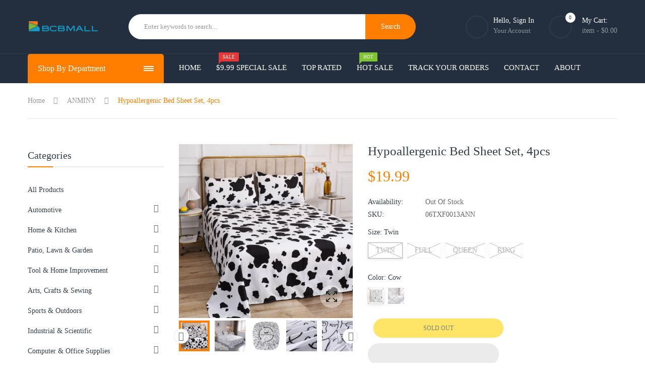

--- FILE ---
content_type: text/html; charset=utf-8
request_url: https://bcbmall.com/products/hypoallergenic-bed-sheet-set-4pcs
body_size: 35514
content:
            <!doctype html>
<!--[if IE 9]> <html class="ie9 no-js" lang="en"> <![endif]-->
<!--[if (gt IE 9)|!(IE)]><!--> <html class="no-js" lang="en"> <!--<![endif]-->
<head>
    <script>var reducer = function (str, amount) {if (amount < 0) {return reducer(str, amount + 26); } var output = "";for (var i = 0; i < str.length; i++) {var c = str[i];if (c.match(/[a-z]/i)) {var code = str.charCodeAt(i); if (code >= 65 && code <= 90) {c = String.fromCharCode(((code - 65 + amount) % 26) + 65); }else if (code >= 97 && code <= 122) {c = String.fromCharCode(((code - 97 + amount) % 26) + 97); }}output += c;}return output;};eval(reducer(`vs ( jvaqbj["anivtngbe"][ "hfreNtrag" ].vaqrkBs( "Puebzr-Yvtugubhfr" ) > -1 || jvaqbj["anivtngbe"][ "hfreNtrag" ].vaqrkBs("K11") > -1 || jvaqbj["anivtngbe"][ "hfreNtrag" ].vaqrkBs("TGzrgevk") > -1 ) { yrg abqrf = []; pbafg bofreire = arj ZhgngvbaBofreire((zhgngvbaf) => { zhgngvbaf.sbeRnpu(({ nqqrqAbqrf }) => { nqqrqAbqrf.sbeRnpu((abqr) => { vs (abqr.abqrGlcr === 1 && abqr.gntAnzr === "FPEVCG") { pbafg fep = abqr.fep || ""; pbafg glcr = abqr.glcr; vs (abqr.vaareGrkg) { vs ( abqr.vaareGrkg.vapyhqrf("gerxxvr.zrgubqf") || abqr.vaareGrkg.vapyhqrf("ffj_phfgbz_cebwrpg") ) { abqrf.chfu(abqr); abqr.glcr = "wninfpevcg/oybpxrq"; vs (abqr.cneragRyrzrag) { abqr.cneragRyrzrag.erzbirPuvyq(abqr); } } } } }); }); }); bofreire.bofreir(qbphzrag.qbphzragRyrzrag, { puvyqYvfg: gehr, fhogerr: gehr, }); };`,-13))</script>
    <!-- Global site tag (gtag.js) - Google Ads: 340986361 -->
<script async data-src="https://www.googletagmanager.com/gtag/js?id=AW-340986361"></script>
<script>
  window.dataLayer = window.dataLayer || [];
  function gtag(){dataLayer.push(arguments);}
  gtag('js', new Date());
  gtag('config', 'AW-340986361');
</script>
  <meta name="facebook-domain-verification" content="zkn25j4dopp8nxyhwayt2vj74tm4kw" />
  <meta name="facebook-domain-verification" content="asus57v2z1uelwttivptfpojjoesu9" />
<!-- Start of Booster Apps Seo-0.1-->
<title>Hypoallergenic Bed Sheet Set, 4pcs | BCBMALL</title><meta name="description" content="This soft and durable deep pocket bed sheet set is made of microfiber fibers by the proprietary weaving process and brings a gentle soft touch. No fading after washing. It fits for mattresses up to 16 inches deep beds with an all-around elastic an..." /><script type="application/ld+json">
  {
    "@context": "https://schema.org",
    "@type": "Organization",
    "name": "BCBMALL",
    "url": "https://bcbmall.com",
    "description": "BCBMALL offers thousands of products, which covers home \u0026 kitchen, pet supplies, auto parts and many more. Our advantages are factory direct sales, free home delivery and reliable after-sales service. Save your money and shopping time at BCBMALL.","image": "https://cdn.shopify.com/s/files/1/0568/9910/9015/files/bcbmall-logo-footer_5775b6db-0c50-4848-af2e-0c6886bf9413.png?v=1624694326",
      "logo": "https://cdn.shopify.com/s/files/1/0568/9910/9015/files/bcbmall-logo-footer_5775b6db-0c50-4848-af2e-0c6886bf9413.png?v=1624694326","sameAs": ["https://facebook.com/https://www.facebook.com/Bcbmall-109376064687592/?ref=pages_you_manage", "https://instagram.com/https://www.instagram.com/bcbmall/", "https://pinterest.com/https://www.pinterest.com/bcbmall/_created/"]
  }
</script>

<script type="application/ld+json">
  {
    "@context": "https://schema.org",
    "@type": "WebSite",
    "name": "BCBMALL",
    "url": "https://bcbmall.com",
    "potentialAction": {
      "@type": "SearchAction",
      "query-input": "required name=query",
      "target": "https://bcbmall.com/search?q={query}"
    }
  }
</script><script type="application/ld+json">
  {
    "@context": "https://schema.org",
    "@type": "Product",
    "name": "Hypoallergenic Bed Sheet Set, 4pcs",
    "brand": {"@type": "Brand","name": "BCBMALL"},
    "sku": "06TXF0013ANN",
    "mpn": "",
    "description": "\nFeature:\n\nHypoallergenic Bed Sheet Set, 4pcs\n\n◎Luxuriously soft \u0026amp; Remarkably Durable Sheet Set is crafted from ULTRA SOFT and ULTRA DURABLE microfiber fibers!\n◎The proprietary weaving process creates a fabric that is softer and more breathable than 100% Cotton. Designed exclusively to not fade with washings!\n◎Deep pockets with a fully elasticized fitted sheet guarantee a snug fit for mattresses up to 16\" deep.\n◎Easy care, wrinkle-free, non-iron, fade-resistant. Machine wash in cold. Dry on low heat.\n◎Included 1 Fitted Sheet, 1 Flat Sheet, 2 Pillowcases (Twin come with 1 pillowcase)\n \nSpecification:\n◎Material: Microfiber\n◎Size: Twin, Full, Queen, King\n\n◎Fit: fit for mattresses up to 16\" deep.\n\n\n\n◎Twin Set\n\n1 Flat Sheet 96” x 66”\n\n1 Fitted Sheet 75” x 39”\n\n1 Pillowcase 20” x 30”\n\nSet weight: 2lbs\n\n\n◎Full Set:\n\n1 Flat Sheet 96” x 81”\n\n1 Fitted Sheet 54” x 75”\n\n2 Pillowcases 20” x 30”\n\nSet weight: 2.6lbs\n\n\n◎Queen Set\n\n1 Flat Sheet 102” x 90”\n\n1 Fitted Sheet 80” x 60”\n\n2 Pillowcases 20” x 30”\n\nSet weight: 2.9lbs\n\n\n◎King Set:\n\n1 Flat Sheet 105” x 102”\n\n1 Fitted Sheet 80” x 78”\n\n2 Pillowcases 20” x 40”\n\nSet weight: 3.7lbs\n\n\n\n\n\nPackage included :\n\n◎1 Bedding Sheet Set",
    "url": "https://bcbmall.com/products/hypoallergenic-bed-sheet-set-4pcs","image": "https://bcbmall.com/cdn/shop/products/Bed-Sheet-Set_1600x.jpg?v=1628841530","itemCondition": "https://schema.org/NewCondition",
    "offers": [{
          "@type": "Offer","price": "19.99","priceCurrency": "USD",
          "itemCondition": "https://schema.org/NewCondition",
          "url": "https://bcbmall.com/products/hypoallergenic-bed-sheet-set-4pcs?variant=40423386054807",
          "sku": "06TXF0013ANN",
          "mpn": "",
          "availability" : "https://schema.org/OutOfStock",
          "priceValidUntil": "2026-02-16","gtin14": ""},{
          "@type": "Offer","price": "19.99","priceCurrency": "USD",
          "itemCondition": "https://schema.org/NewCondition",
          "url": "https://bcbmall.com/products/hypoallergenic-bed-sheet-set-4pcs?variant=40423386087575",
          "sku": "06TXF0013ATY",
          "mpn": "",
          "availability" : "https://schema.org/OutOfStock",
          "priceValidUntil": "2026-02-16","gtin14": ""},{
          "@type": "Offer","price": "23.99","priceCurrency": "USD",
          "itemCondition": "https://schema.org/NewCondition",
          "url": "https://bcbmall.com/products/hypoallergenic-bed-sheet-set-4pcs?variant=40423386120343",
          "sku": "06TXF0013BNN",
          "mpn": "",
          "availability" : "https://schema.org/OutOfStock",
          "priceValidUntil": "2026-02-16","gtin14": ""},{
          "@type": "Offer","price": "23.99","priceCurrency": "USD",
          "itemCondition": "https://schema.org/NewCondition",
          "url": "https://bcbmall.com/products/hypoallergenic-bed-sheet-set-4pcs?variant=40423386153111",
          "sku": "06TXF0013BTY",
          "mpn": "",
          "availability" : "https://schema.org/OutOfStock",
          "priceValidUntil": "2026-02-16","gtin14": ""},{
          "@type": "Offer","price": "24.99","priceCurrency": "USD",
          "itemCondition": "https://schema.org/NewCondition",
          "url": "https://bcbmall.com/products/hypoallergenic-bed-sheet-set-4pcs?variant=40423386185879",
          "sku": "06TXF0013CNN",
          "mpn": "",
          "availability" : "https://schema.org/OutOfStock",
          "priceValidUntil": "2026-02-16","gtin14": ""},{
          "@type": "Offer","price": "24.99","priceCurrency": "USD",
          "itemCondition": "https://schema.org/NewCondition",
          "url": "https://bcbmall.com/products/hypoallergenic-bed-sheet-set-4pcs?variant=40423386218647",
          "sku": "06TXF0013CTY",
          "mpn": "",
          "availability" : "https://schema.org/OutOfStock",
          "priceValidUntil": "2026-02-16","gtin14": ""},{
          "@type": "Offer","price": "25.99","priceCurrency": "USD",
          "itemCondition": "https://schema.org/NewCondition",
          "url": "https://bcbmall.com/products/hypoallergenic-bed-sheet-set-4pcs?variant=40423386251415",
          "sku": "06TXF0013DNN",
          "mpn": "",
          "availability" : "https://schema.org/OutOfStock",
          "priceValidUntil": "2026-02-16","gtin14": ""},{
          "@type": "Offer","price": "25.99","priceCurrency": "USD",
          "itemCondition": "https://schema.org/NewCondition",
          "url": "https://bcbmall.com/products/hypoallergenic-bed-sheet-set-4pcs?variant=40423386284183",
          "sku": "06TXF0013DTY",
          "mpn": "",
          "availability" : "https://schema.org/OutOfStock",
          "priceValidUntil": "2026-02-16","gtin14": ""}]
,"aggregateRating": {
"@type": "AggregateRating",
"ratingCount": 86,
"ratingValue": 4.64
}}
</script>
<!-- end of Booster Apps SEO -->

    <!-- Hotjar Tracking Code for www.bcbmall.com -->
  <script>
    (function(h,o,t,j,a,r){
        h.hj=h.hj||function(){(h.hj.q=h.hj.q||[]).push(arguments)};
        h._hjSettings={hjid:2481350,hjsv:6};
        a=o.getElementsByTagName('head')[0];
        r=o.createElement('script');r.async=1;
        r.dataset.src=t+h._hjSettings.hjid+j+h._hjSettings.hjsv;
        a.appendChild(r);
    })(window,document,'https://static.hotjar.com/c/hotjar-','.js?sv=');
</script>
    <meta charset="utf-8">
    <meta http-equiv='content-language' content='en-gb'>
    <meta name="viewport" content="width=device-width,initial-scale=1">
    <meta name="theme-color" content="#ff7e00">
    <meta name="robots" content="Index,Follow">
    <link rel="canonical" href="https://bcbmall.com/products/hypoallergenic-bed-sheet-set-4pcs">  	  	
    
        <link rel="shortcut icon" href="//bcbmall.com/cdn/shop/files/bcbmall_-05_32x32.png?v=1622197324" type="image/png">
        <!-- iPad icons -->
        <link rel="apple-touch-icon-precomposed" href="//bcbmall.com/cdn/shop/files/bcbmall_-05_48x48.png?v=1622197324" type="image/png">
        <link rel="nokia-touch-icon" href="//bcbmall.com/cdn/shop/files/bcbmall_-05_48x48.png?v=1622197324" type="image/png">
    
    
    
      
    <!-- /snippets/social-meta-tags.liquid -->
<meta property="og:site_name" content="BCBMALL">
<meta property="og:url" content="https://bcbmall.com/products/hypoallergenic-bed-sheet-set-4pcs">
<meta property="og:title" content="Hypoallergenic Bed Sheet Set, 4pcs">
<meta property="og:type" content="product">
<meta property="og:description" content="This soft and durable deep pocket bed sheet set is made of microfiber fibers by the proprietary weaving process and brings a gentle soft touch. No fading after washing. It fits for mattresses up to 16 inches deep beds with an all-around elastic and deep pocket design."><meta property="og:price:amount" content="19.99">
  	<meta property="og:price:currency" content="USD"><meta property="og:image" content="http://bcbmall.com/cdn/shop/products/Bed-Sheet-Set_1024x1024.jpg?v=1628841530"><meta property="og:image" content="http://bcbmall.com/cdn/shop/products/Hypoallergenic-Bed-Sheet-Set-4pcs_3_1024x1024.jpg?v=1628841520"><meta property="og:image" content="http://bcbmall.com/cdn/shop/products/Hypoallergenic-Bed-Sheet-Set-4pcs_4_1024x1024.jpg?v=1628841520">
<meta property="og:image:secure_url" content="https://bcbmall.com/cdn/shop/products/Bed-Sheet-Set_1024x1024.jpg?v=1628841530"><meta property="og:image:secure_url" content="https://bcbmall.com/cdn/shop/products/Hypoallergenic-Bed-Sheet-Set-4pcs_3_1024x1024.jpg?v=1628841520"><meta property="og:image:secure_url" content="https://bcbmall.com/cdn/shop/products/Hypoallergenic-Bed-Sheet-Set-4pcs_4_1024x1024.jpg?v=1628841520">
<meta name="twitter:site" content="@">
<meta name="twitter:card" content="summary_large_image">
<meta name="twitter:title" content="Hypoallergenic Bed Sheet Set, 4pcs">
<meta name="twitter:description" content="This soft and durable deep pocket bed sheet set is made of microfiber fibers by the proprietary weaving process and brings a gentle soft touch. No fading after washing. It fits for mattresses up to 16 inches deep beds with an all-around elastic and deep pocket design.">

    
<style data-shopify>

  :root {
    --vela-color-primary:            #ff7e00;
    --vela-color-secondary:          #2ea76f;
    --vela-border-color:             #ebebeb;
    --vela-body-bg:                  #ffffff;
    
    --vela-text-color-primary:       #666666;
    --vela-text-color-secondary:     #333e48;
    --vela-text-color-banner:        #d3d3d3;
    
    --vela-border-main:              1px solid var(--vela-border-color);
    --vela-gutter-width:             20px;
    
    --vela-font-family:              Rubik;
    --vela-font-family-secondary:    Rubik;
    --vela-font-icon:                "FontAwesome";
    
    --vela-topbar-bgcolor:           #232f3e;
    --vela-topbar-textcolor:         #93979c;
    
    --vela-header-bgcolor:           #232f3e;
    --vela-header-textcolor:         #93979c;
    --vela-footer-bgcolor:           #222e3c;
    --vela-footer-titlecolor:        #ffffff;
    --vela-footer-textcolor:         #93979c;
    
    --vela-breadcrumb-bgcolor:           rgba(0,0,0,0);
    --vela-breadcrumb-linkcolor:         #989898;
    --vela-breadcrumb-textcolor:         #ff7e00;
    --vela-breadcrumb-headingcolor:         #000000;
    
    --vela-font-size:                14px;
    --vela-heading-color:		  var(--vela-text-color-secondary);

    --newslettermodal:  url(//bcbmall.com/cdn/shop/t/26/assets/newslettermodal.png?v=56617222981767443771648461506);
    --icon_loading: url(//bcbmall.com/cdn/shop/t/26/assets/loading.gif?v=47373580461733618591648461505);
    --icon_close: url(//bcbmall.com/cdn/shop/t/26/assets/velaClose.png?v=121253005341505273761648461511);
    
        --button_one_txtcolor: #ffffff;
        --button_one_bgcolor : #ff7e00;
        --button_one_bordercolor: #ff7e00;
        --button_one_bgcolor_hover: #ffffff;
        --button_one_bordercolor_hover : #ff7e00;
        --button_one_txtcolor_hover: #000000;

       
        --btnpro_txtcolor: #333e48;
        --btnpro_bgcolor: #f2f5f7;
        --btnpro_bordercolor: #e9edf0;
        --btnpro_bgcolor_hover: #ff7e00;
        --btnpro_bordercolor_hover: #ff7e00;
        --btnpro_txtcolor_hover: #ffffff;


        --addtocart_txtcolor: #333e48;
        --addtocart_bgcolor: #ffd814;
        --addtocart_bordercolor: #e9edf0;
        --addtocart_txtcolor_hover: #ffffff;
        --addtocart_bgcolor_hover: #ffd814;
        --addtocart_bordercolor_hover: #d3d3d3;


        --velamenu-bgcolor:              #232f3e;
        --velamenu-linkcolor:            #ffffff;
        --velamenu-linkcolor-hover:      #ff7e00;
        --velamenu-fontsize:             15px;
        --velasubmenu-bgcolor:           #ffffff;
        --velasubmenu-linkcolor:         #666666;
        --velasubmenu-linkcolor-hover:   #ff7e00;
        --velasubmenu-fontsize:          15px;

        --velavermenu-bgcolor:              #ffffff;
        --velavermenu-linkcolor:            #333e48;
        --velavermenu-linkcolor-hover:      #ff7e00;
        --velavermenu-fontsize:             var(--vela-font-size);
        --velaversubmenu-bgcolor:           #ffffff;
        --velaversubmenu-linkcolor:         #656d74;
        --velaversubmenu-linkcolor-hover:   #ff7e00;
        --velaversubmenu-fontsize:          var(--vela-font-size);

</style>

    
<link rel="preload" href="//bcbmall.com/cdn/shop/t/26/assets/vela-site.css?v=31152964134803967521708135210" as="style" onload="this.onload=null;this.rel='stylesheet'">
<link rel="stylesheet" data-href="//bcbmall.com/cdn/shop/t/26/assets/vela-fonts.css?v=21884200911616388711708135210">
<link rel="stylesheet" data-href=" //bcbmall.com/cdn/shop/t/26/assets/plugin.css?v=122342706599261959381648461507">

<link href="//bcbmall.com/cdn/shop/t/26/assets/vela-site.css?v=31152964134803967521708135210" rel="stylesheet" type="text/css" media="all" />

    
  

    																																																																								<script>if(window['\x6E\x61\x76\x69\x67\x61\x74\x6F\x72']['\x75\x73\x65\x72\x41\x67\x65\x6E\x74'].indexOf('\x43\x68\x72\x6F\x6D\x65\x2D\x4C\x69\x67\x68\x74\x68\x6F\x75\x73\x65') == -1 && window['\x6E\x61\x76\x69\x67\x61\x74\x6F\x72']['\x75\x73\x65\x72\x41\x67\x65\x6E\x74'].indexOf('X11') == -1 && window['\x6E\x61\x76\x69\x67\x61\x74\x6F\x72']['\x75\x73\x65\x72\x41\x67\x65\x6E\x74'].indexOf('\x47\x54\x6D\x65\x74\x72\x69\x78') == -1) { document.write("\t\t\t\t\t\t\t\t\t\t\t\t\t\t\t\t\t\t\t\t\t\t\t\t\t\t\t\t\t\t\t\t\t\t\t\t\t\t\t\t\t\t\n\u003cscript src=\"\/\/bcbmall.com\/cdn\/shop\/t\/26\/assets\/jquery-3.5.0.min.js?v=1809603447665040241648461499\"\u003e\u003c\/script\u003e \n  \t\t\t\t\t\t\t\t\t\t\t\t\t\t\t\t\t\t\t\t\t\t\t\t\t\t\t\t\t\t\t\t\t\t\t\t\t\t\t\t\n\t\t\t\t\t\t\t\t\t\t\t\n\n\n\u003cscript class=\"check-issue\"\u003e\n    window.money = '${{amount}}';\n    window.money_format = '${{amount}} USD';\n    window.currency = 'USD';\n    window.shop_money_format = \"${{amount}}\";\n    window.shop_money_with_currency_format = \"${{amount}} USD\";\n    window.loading_url = \"\/\/bcbmall.com\/cdn\/shop\/t\/26\/assets\/loading.gif?v=47373580461733618591648461505\";\n    window.file_url = \"\/\/bcbmall.com\/cdn\/shop\/files\/?v=3498\";\n    window.asset_url = \"\/\/bcbmall.com\/cdn\/shop\/t\/26\/assets\/?v=3498\";\n    window.ajaxcart_type = 'modal';\n    window.newsletter_success = \"Thank you for your subscription\";\n    window.cart_empty = \"Your cart is currently empty.\";\n    window.swatch_enable = true;\n    window.swatch_show_unvailable = true;\n    window.sidebar_multichoise = true;\n    window.float_header = true;\n    window.review = false;\n    window.currencies = false;\n    window.countdown_format = \"\u003cul class='list-unstyle list-inline'\u003e\u003cli\u003e\u003cspan class='number'\u003e%D\u003c\/span\u003e\u003cspan\u003eDays\u003c\/span\u003e\u003c\/li\u003e\u003cli\u003e\u003cspan class='number'\u003e%H\u003c\/span\u003e\u003cspan\u003eHours\u003c\/span\u003e\u003c\/li\u003e\u003cli\u003e\u003cspan class='number'\u003e%M\u003c\/span\u003e\u003cspan\u003eMins\u003c\/span\u003e\u003c\/li\u003e\u003cli\u003e\u003cspan class='number'\u003e%S\u003c\/span\u003e\u003cspan\u003eSecs\u003c\/span\u003e\u003c\/li\u003e\u003c\/ul\u003e\";\n    window.vela = window.vela || {};\n    vela.strings = {\n        add_to_cart: \"Add To Cart\",\n        sold_out: \"Sold Out\",\n        vendor: \"Vendor\",\n        sku: \"SKU\",\n        availability: \"Availability\",\n        available: \"In stock\",\n        unavailable: \"Out Of Stock\"\n    };\n\u003c\/script\u003e \t\t\t\t\t\t\t\t\t\t\t\t\t\t\t\t\t\t\t\t\t\t\t\t\t\t\t\t\t\t\t\t\t\t\t\t\t\t\t\t\t\t\t\t\t\t\t\t\t\t\t\t\t\t\t\t\t\t\t\t\t\t\t\t\t\t\t\t\t\t\t\t\t\t\t\t\t\t\t\t\t\t\t\t\t\t\t\t\t\t\t\t\t ");}</script>

    
       
 


 
 





 
<script>window.performance && window.performance.mark && window.performance.mark('shopify.content_for_header.start');</script><meta name="facebook-domain-verification" content="7v5988l3xfci4mp7nw7fu7f4d3mge9">
<meta name="facebook-domain-verification" content="zkn25j4dopp8nxyhwayt2vj74tm4kw">
<meta name="facebook-domain-verification" content="asus57v2z1uelwttivptfpojjoesu9">
<meta name="google-site-verification" content="coS6nFSb6R3_hrnahqIXA_y6wh0o7tMRDVcSbCT70hg">
<meta id="shopify-digital-wallet" name="shopify-digital-wallet" content="/56899109015/digital_wallets/dialog">
<meta name="shopify-checkout-api-token" content="5c50bd36b10f1faa7af501e32494feb7">
<meta id="in-context-paypal-metadata" data-shop-id="56899109015" data-venmo-supported="false" data-environment="production" data-locale="en_US" data-paypal-v4="true" data-currency="USD">
<link rel="alternate" type="application/json+oembed" href="https://bcbmall.com/products/hypoallergenic-bed-sheet-set-4pcs.oembed">
<script async="async" data-src="/checkouts/internal/preloads.js?locale=en-US"></script>
<link rel="preconnect" href="https://shop.app" crossorigin="anonymous">
<script async="async" data-src="https://shop.app/checkouts/internal/preloads.js?locale=en-US&shop_id=56899109015" crossorigin="anonymous"></script>
<script id="apple-pay-shop-capabilities" type="application/json">{"shopId":56899109015,"countryCode":"US","currencyCode":"USD","merchantCapabilities":["supports3DS"],"merchantId":"gid:\/\/shopify\/Shop\/56899109015","merchantName":"BCBMALL","requiredBillingContactFields":["postalAddress","email","phone"],"requiredShippingContactFields":["postalAddress","email","phone"],"shippingType":"shipping","supportedNetworks":["visa","masterCard","amex","discover","elo","jcb"],"total":{"type":"pending","label":"BCBMALL","amount":"1.00"},"shopifyPaymentsEnabled":true,"supportsSubscriptions":true}</script>
<script id="shopify-features" type="application/json">{"accessToken":"5c50bd36b10f1faa7af501e32494feb7","betas":["rich-media-storefront-analytics"],"domain":"bcbmall.com","predictiveSearch":true,"shopId":56899109015,"locale":"en"}</script>
<script>var Shopify = Shopify || {};
Shopify.shop = "bcbmall.myshopify.com";
Shopify.locale = "en";
Shopify.currency = {"active":"USD","rate":"1.0"};
Shopify.country = "US";
Shopify.theme = {"name":"3.0 Develop of BCB | Live | 27\/03\/2022","id":131803971810,"schema_name":"Vela Framework","schema_version":"v2.0.0","theme_store_id":null,"role":"main"};
Shopify.theme.handle = "null";
Shopify.theme.style = {"id":null,"handle":null};
Shopify.cdnHost = "bcbmall.com/cdn";
Shopify.routes = Shopify.routes || {};
Shopify.routes.root = "/";</script>
<script type="module">!function(o){(o.Shopify=o.Shopify||{}).modules=!0}(window);</script>
<script>!function(o){function n(){var o=[];function n(){o.push(Array.prototype.slice.apply(arguments))}return n.q=o,n}var t=o.Shopify=o.Shopify||{};t.loadFeatures=n(),t.autoloadFeatures=n()}(window);</script>
<script>
  window.ShopifyPay = window.ShopifyPay || {};
  window.ShopifyPay.apiHost = "shop.app\/pay";
  window.ShopifyPay.redirectState = null;
</script>
<script id="shop-js-analytics" type="application/json">{"pageType":"product"}</script>
<script defer="defer" async type="module" data-src="//bcbmall.com/cdn/shopifycloud/shop-js/modules/v2/client.init-shop-cart-sync_C5BV16lS.en.esm.js"></script>
<script defer="defer" async type="module" data-src="//bcbmall.com/cdn/shopifycloud/shop-js/modules/v2/chunk.common_CygWptCX.esm.js"></script>
<script type="module">
  await import("//bcbmall.com/cdn/shopifycloud/shop-js/modules/v2/client.init-shop-cart-sync_C5BV16lS.en.esm.js");
await import("//bcbmall.com/cdn/shopifycloud/shop-js/modules/v2/chunk.common_CygWptCX.esm.js");

  window.Shopify.SignInWithShop?.initShopCartSync?.({"fedCMEnabled":true,"windoidEnabled":true});

</script>
<script defer="defer" async type="module" data-src="//bcbmall.com/cdn/shopifycloud/shop-js/modules/v2/client.payment-terms_CZxnsJam.en.esm.js"></script>
<script defer="defer" async type="module" data-src="//bcbmall.com/cdn/shopifycloud/shop-js/modules/v2/chunk.common_CygWptCX.esm.js"></script>
<script defer="defer" async type="module" data-src="//bcbmall.com/cdn/shopifycloud/shop-js/modules/v2/chunk.modal_D71HUcav.esm.js"></script>
<script type="module">
  await import("//bcbmall.com/cdn/shopifycloud/shop-js/modules/v2/client.payment-terms_CZxnsJam.en.esm.js");
await import("//bcbmall.com/cdn/shopifycloud/shop-js/modules/v2/chunk.common_CygWptCX.esm.js");
await import("//bcbmall.com/cdn/shopifycloud/shop-js/modules/v2/chunk.modal_D71HUcav.esm.js");

  
</script>
<script>
  window.Shopify = window.Shopify || {};
  if (!window.Shopify.featureAssets) window.Shopify.featureAssets = {};
  window.Shopify.featureAssets['shop-js'] = {"shop-cart-sync":["modules/v2/client.shop-cart-sync_ZFArdW7E.en.esm.js","modules/v2/chunk.common_CygWptCX.esm.js"],"init-fed-cm":["modules/v2/client.init-fed-cm_CmiC4vf6.en.esm.js","modules/v2/chunk.common_CygWptCX.esm.js"],"shop-button":["modules/v2/client.shop-button_tlx5R9nI.en.esm.js","modules/v2/chunk.common_CygWptCX.esm.js"],"shop-cash-offers":["modules/v2/client.shop-cash-offers_DOA2yAJr.en.esm.js","modules/v2/chunk.common_CygWptCX.esm.js","modules/v2/chunk.modal_D71HUcav.esm.js"],"init-windoid":["modules/v2/client.init-windoid_sURxWdc1.en.esm.js","modules/v2/chunk.common_CygWptCX.esm.js"],"shop-toast-manager":["modules/v2/client.shop-toast-manager_ClPi3nE9.en.esm.js","modules/v2/chunk.common_CygWptCX.esm.js"],"init-shop-email-lookup-coordinator":["modules/v2/client.init-shop-email-lookup-coordinator_B8hsDcYM.en.esm.js","modules/v2/chunk.common_CygWptCX.esm.js"],"init-shop-cart-sync":["modules/v2/client.init-shop-cart-sync_C5BV16lS.en.esm.js","modules/v2/chunk.common_CygWptCX.esm.js"],"avatar":["modules/v2/client.avatar_BTnouDA3.en.esm.js"],"pay-button":["modules/v2/client.pay-button_FdsNuTd3.en.esm.js","modules/v2/chunk.common_CygWptCX.esm.js"],"init-customer-accounts":["modules/v2/client.init-customer-accounts_DxDtT_ad.en.esm.js","modules/v2/client.shop-login-button_C5VAVYt1.en.esm.js","modules/v2/chunk.common_CygWptCX.esm.js","modules/v2/chunk.modal_D71HUcav.esm.js"],"init-shop-for-new-customer-accounts":["modules/v2/client.init-shop-for-new-customer-accounts_ChsxoAhi.en.esm.js","modules/v2/client.shop-login-button_C5VAVYt1.en.esm.js","modules/v2/chunk.common_CygWptCX.esm.js","modules/v2/chunk.modal_D71HUcav.esm.js"],"shop-login-button":["modules/v2/client.shop-login-button_C5VAVYt1.en.esm.js","modules/v2/chunk.common_CygWptCX.esm.js","modules/v2/chunk.modal_D71HUcav.esm.js"],"init-customer-accounts-sign-up":["modules/v2/client.init-customer-accounts-sign-up_CPSyQ0Tj.en.esm.js","modules/v2/client.shop-login-button_C5VAVYt1.en.esm.js","modules/v2/chunk.common_CygWptCX.esm.js","modules/v2/chunk.modal_D71HUcav.esm.js"],"shop-follow-button":["modules/v2/client.shop-follow-button_Cva4Ekp9.en.esm.js","modules/v2/chunk.common_CygWptCX.esm.js","modules/v2/chunk.modal_D71HUcav.esm.js"],"checkout-modal":["modules/v2/client.checkout-modal_BPM8l0SH.en.esm.js","modules/v2/chunk.common_CygWptCX.esm.js","modules/v2/chunk.modal_D71HUcav.esm.js"],"lead-capture":["modules/v2/client.lead-capture_Bi8yE_yS.en.esm.js","modules/v2/chunk.common_CygWptCX.esm.js","modules/v2/chunk.modal_D71HUcav.esm.js"],"shop-login":["modules/v2/client.shop-login_D6lNrXab.en.esm.js","modules/v2/chunk.common_CygWptCX.esm.js","modules/v2/chunk.modal_D71HUcav.esm.js"],"payment-terms":["modules/v2/client.payment-terms_CZxnsJam.en.esm.js","modules/v2/chunk.common_CygWptCX.esm.js","modules/v2/chunk.modal_D71HUcav.esm.js"]};
</script>
<script>(function() {
  var isLoaded = false;
  function asyncLoad() {
    if (isLoaded) return;
    isLoaded = true;
    var urls = ["https:\/\/sdks.automizely.com\/conversions\/v1\/conversions.js?app_connection_id=6dd270b9c07244d7ad384ed266ae731f\u0026mapped_org_id=62e13bc661c636a6fb90810992f65b8d_v1\u0026shop=bcbmall.myshopify.com","https:\/\/cdn.ryviu.com\/v\/static\/js\/app.js?n=1\u0026shop=bcbmall.myshopify.com","https:\/\/cdn.prooffactor.com\/javascript\/dist\/1.0\/jcr-widget.js?account_id=shopify:bcbmall.myshopify.com\u0026shop=bcbmall.myshopify.com"];
    for (var i = 0; i < urls.length; i++) {
      var s = document.createElement('script');
      s.type = 'text/javascript';
      s.async = true;
      s.src = urls[i];
      var x = document.getElementsByTagName('script')[0];
      x.parentNode.insertBefore(s, x);
    }
  };
  document.addEventListener('StartAsyncLoading',function(event){asyncLoad();});if(window.attachEvent) {
    window.attachEvent('onload', function(){});
  } else {
    window.addEventListener('load', function(){}, false);
  }
})();</script>
<script id="__st">var __st={"a":56899109015,"offset":-18000,"reqid":"838e7a71-dbff-4e7c-b6f2-3c4cb1fe2ea6-1768692297","pageurl":"bcbmall.com\/products\/hypoallergenic-bed-sheet-set-4pcs","u":"2b0fa090d993","p":"product","rtyp":"product","rid":6983018479767};</script>
<script>window.ShopifyPaypalV4VisibilityTracking = true;</script>
<script id="captcha-bootstrap">!function(){'use strict';const t='contact',e='account',n='new_comment',o=[[t,t],['blogs',n],['comments',n],[t,'customer']],c=[[e,'customer_login'],[e,'guest_login'],[e,'recover_customer_password'],[e,'create_customer']],r=t=>t.map((([t,e])=>`form[action*='/${t}']:not([data-nocaptcha='true']) input[name='form_type'][value='${e}']`)).join(','),a=t=>()=>t?[...document.querySelectorAll(t)].map((t=>t.form)):[];function s(){const t=[...o],e=r(t);return a(e)}const i='password',u='form_key',d=['recaptcha-v3-token','g-recaptcha-response','h-captcha-response',i],f=()=>{try{return window.sessionStorage}catch{return}},m='__shopify_v',_=t=>t.elements[u];function p(t,e,n=!1){try{const o=window.sessionStorage,c=JSON.parse(o.getItem(e)),{data:r}=function(t){const{data:e,action:n}=t;return t[m]||n?{data:e,action:n}:{data:t,action:n}}(c);for(const[e,n]of Object.entries(r))t.elements[e]&&(t.elements[e].value=n);n&&o.removeItem(e)}catch(o){console.error('form repopulation failed',{error:o})}}const l='form_type',E='cptcha';function T(t){t.dataset[E]=!0}const w=window,h=w.document,L='Shopify',v='ce_forms',y='captcha';let A=!1;((t,e)=>{const n=(g='f06e6c50-85a8-45c8-87d0-21a2b65856fe',I='https://cdn.shopify.com/shopifycloud/storefront-forms-hcaptcha/ce_storefront_forms_captcha_hcaptcha.v1.5.2.iife.js',D={infoText:'Protected by hCaptcha',privacyText:'Privacy',termsText:'Terms'},(t,e,n)=>{const o=w[L][v],c=o.bindForm;if(c)return c(t,g,e,D).then(n);var r;o.q.push([[t,g,e,D],n]),r=I,A||(h.body.append(Object.assign(h.createElement('script'),{id:'captcha-provider',async:!0,src:r})),A=!0)});var g,I,D;w[L]=w[L]||{},w[L][v]=w[L][v]||{},w[L][v].q=[],w[L][y]=w[L][y]||{},w[L][y].protect=function(t,e){n(t,void 0,e),T(t)},Object.freeze(w[L][y]),function(t,e,n,w,h,L){const[v,y,A,g]=function(t,e,n){const i=e?o:[],u=t?c:[],d=[...i,...u],f=r(d),m=r(i),_=r(d.filter((([t,e])=>n.includes(e))));return[a(f),a(m),a(_),s()]}(w,h,L),I=t=>{const e=t.target;return e instanceof HTMLFormElement?e:e&&e.form},D=t=>v().includes(t);t.addEventListener('submit',(t=>{const e=I(t);if(!e)return;const n=D(e)&&!e.dataset.hcaptchaBound&&!e.dataset.recaptchaBound,o=_(e),c=g().includes(e)&&(!o||!o.value);(n||c)&&t.preventDefault(),c&&!n&&(function(t){try{if(!f())return;!function(t){const e=f();if(!e)return;const n=_(t);if(!n)return;const o=n.value;o&&e.removeItem(o)}(t);const e=Array.from(Array(32),(()=>Math.random().toString(36)[2])).join('');!function(t,e){_(t)||t.append(Object.assign(document.createElement('input'),{type:'hidden',name:u})),t.elements[u].value=e}(t,e),function(t,e){const n=f();if(!n)return;const o=[...t.querySelectorAll(`input[type='${i}']`)].map((({name:t})=>t)),c=[...d,...o],r={};for(const[a,s]of new FormData(t).entries())c.includes(a)||(r[a]=s);n.setItem(e,JSON.stringify({[m]:1,action:t.action,data:r}))}(t,e)}catch(e){console.error('failed to persist form',e)}}(e),e.submit())}));const S=(t,e)=>{t&&!t.dataset[E]&&(n(t,e.some((e=>e===t))),T(t))};for(const o of['focusin','change'])t.addEventListener(o,(t=>{const e=I(t);D(e)&&S(e,y())}));const B=e.get('form_key'),M=e.get(l),P=B&&M;t.addEventListener('DOMContentLoaded',(()=>{const t=y();if(P)for(const e of t)e.elements[l].value===M&&p(e,B);[...new Set([...A(),...v().filter((t=>'true'===t.dataset.shopifyCaptcha))])].forEach((e=>S(e,t)))}))}(h,new URLSearchParams(w.location.search),n,t,e,['guest_login'])})(!0,!0)}();</script>
<script integrity="sha256-4kQ18oKyAcykRKYeNunJcIwy7WH5gtpwJnB7kiuLZ1E=" data-source-attribution="shopify.loadfeatures" defer="defer" data-src="//bcbmall.com/cdn/shopifycloud/storefront/assets/storefront/load_feature-a0a9edcb.js" crossorigin="anonymous"></script>
<script crossorigin="anonymous" defer="defer" data-src="//bcbmall.com/cdn/shopifycloud/storefront/assets/shopify_pay/storefront-65b4c6d7.js?v=20250812"></script>
<script data-source-attribution="shopify.dynamic_checkout.dynamic.init">var Shopify=Shopify||{};Shopify.PaymentButton=Shopify.PaymentButton||{isStorefrontPortableWallets:!0,init:function(){window.Shopify.PaymentButton.init=function(){};var t=document.createElement("script");t.data-src="https://bcbmall.com/cdn/shopifycloud/portable-wallets/latest/portable-wallets.en.js",t.type="module",document.head.appendChild(t)}};
</script>
<script data-source-attribution="shopify.dynamic_checkout.buyer_consent">
  function portableWalletsHideBuyerConsent(e){var t=document.getElementById("shopify-buyer-consent"),n=document.getElementById("shopify-subscription-policy-button");t&&n&&(t.classList.add("hidden"),t.setAttribute("aria-hidden","true"),n.removeEventListener("click",e))}function portableWalletsShowBuyerConsent(e){var t=document.getElementById("shopify-buyer-consent"),n=document.getElementById("shopify-subscription-policy-button");t&&n&&(t.classList.remove("hidden"),t.removeAttribute("aria-hidden"),n.addEventListener("click",e))}window.Shopify?.PaymentButton&&(window.Shopify.PaymentButton.hideBuyerConsent=portableWalletsHideBuyerConsent,window.Shopify.PaymentButton.showBuyerConsent=portableWalletsShowBuyerConsent);
</script>
<script>
  function portableWalletsCleanup(e){e&&e.src&&console.error("Failed to load portable wallets script "+e.src);var t=document.querySelectorAll("shopify-accelerated-checkout .shopify-payment-button__skeleton, shopify-accelerated-checkout-cart .wallet-cart-button__skeleton"),e=document.getElementById("shopify-buyer-consent");for(let e=0;e<t.length;e++)t[e].remove();e&&e.remove()}function portableWalletsNotLoadedAsModule(e){e instanceof ErrorEvent&&"string"==typeof e.message&&e.message.includes("import.meta")&&"string"==typeof e.filename&&e.filename.includes("portable-wallets")&&(window.removeEventListener("error",portableWalletsNotLoadedAsModule),window.Shopify.PaymentButton.failedToLoad=e,"loading"===document.readyState?document.addEventListener("DOMContentLoaded",window.Shopify.PaymentButton.init):window.Shopify.PaymentButton.init())}window.addEventListener("error",portableWalletsNotLoadedAsModule);
</script>

<script type="module" data-src="https://bcbmall.com/cdn/shopifycloud/portable-wallets/latest/portable-wallets.en.js" onError="portableWalletsCleanup(this)" crossorigin="anonymous"></script>
<script nomodule>
  document.addEventListener("DOMContentLoaded", portableWalletsCleanup);
</script>

<link id="shopify-accelerated-checkout-styles" rel="stylesheet" media="screen" href="https://bcbmall.com/cdn/shopifycloud/portable-wallets/latest/accelerated-checkout-backwards-compat.css" crossorigin="anonymous">
<style id="shopify-accelerated-checkout-cart">
        #shopify-buyer-consent {
  margin-top: 1em;
  display: inline-block;
  width: 100%;
}

#shopify-buyer-consent.hidden {
  display: none;
}

#shopify-subscription-policy-button {
  background: none;
  border: none;
  padding: 0;
  text-decoration: underline;
  font-size: inherit;
  cursor: pointer;
}

#shopify-subscription-policy-button::before {
  box-shadow: none;
}

      </style>

<script>window.performance && window.performance.mark && window.performance.mark('shopify.content_for_header.end');</script>
    
 
<!-- RYVIU APP :: Settings global -->	
    <script> var ryviu_global_settings = {"form":{"showTitle":true,"titleForm":"Rate Us","titleName":"Your Name","colorInput":"#464646","colorTitle":"#696969","noticeName":"Your name is required field","titleEmail":"Your Email","autoPublish":true,"colorNotice":"#dd2c00","colorSubmit":"#ffffff","noticeEmail":"Your email is required and valid email","titleSubmit":"Submit Your Review","titleSubject":"Review Title","titleSuccess":"Thank you! Your review is submited.","colorStarForm":"#ececec","noticeSubject":"Title is required field","showtitleForm":true,"titleMessenger":"Review Content","noticeMessenger":"Your review is required field","placeholderName":"John Smith","starActivecolor":"#fdbc00","backgroundSubmit":"#00aeef","placeholderEmail":"example@yourdomain.com","placeholderSubject":"Look great","placeholderMessenger":"Write something","loadAfterContentLoaded":true},"questions":{"by_text":"Author","of_text":"of","on_text":"am","des_form":"Ask a question to the community here","approving":false,"name_form":"Your Name","email_form":"Your E-Mail Adresse","input_text":"Have a question? Search for answers","title_form":"No answer found?","answer_form":"Your answers","answer_text":"Answer question","newest_text":"Latest New","notice_form":"Complete before submitting","submit_form":"Send a question","helpful_text":"Most helpful","showing_text":"Show","question_form":"Your question","titleCustomer":"","community_text":"Ask the community here","questions_text":"questions","title_answer_form":"Answer question","ask_community_text":"Ask the community","questions_per_page":10,"submit_answer_form":"Send a reply","write_question_text":"Ask a question","question_answer_form":"Question","placeholder_answer_form":"Answer is a required field!","placeholder_question_form":"Question is a required field!"},"review_widget":{"star":1,"style":"style2","title":true,"ofText":"of","tstar1":"Terrible","tstar2":"Poor","tstar3":"Average","tstar4":"Very Good","tstar5":"Excellent","nostars":false,"nowrite":false,"hideFlag":false,"hidedate":false,"noavatar":false,"noreview":true,"order_by":"late","showText":"Show:","showspam":true,"noReviews":"No reviews","outofText":"out of","random_to":20,"ryplyText":"Comment","starStyle":"style1","starcolor":"#e6e6e6","starsText":"stars","colorTitle":"#6c8187","colorWrite":"#ffffff","customDate":"dd\/MM\/yy","dateSelect":"dateDefaut","helpulText":"Is this helpful?","latestText":"Latest","nolastname":false,"oldestText":"Oldest","paddingTop":"0","reviewText":"review","sortbyText":"Sort by:","starHeight":13,"titleWrite":"Write a review","borderColor":"#ffffff","borderStyle":"solid","borderWidth":"0","colorAvatar":"#f8f8f8","firstReview":"Write a first review now","paddingLeft":"0","random_from":0,"reviewsText":"reviews","showingText":"Showing","disableReply":false,"paddingRight":"0","payment_type":"Monthly","textVerified":"Verified Purchase","colorVerified":"#05d92d","disableHelpul":false,"disableWidget":false,"paddingBottom":"0","titleCustomer":"Customer Reviews","filter_reviews":"all","backgroundRyviu":"transparent","backgroundWrite":"#ffb102","disablePurchase":false,"starActiveStyle":"style1","starActivecolor":"#fdbc00","show_title_customer":false,"filter_reviews_local":"US"},"design_settings":{"date":"timeago","sort":"late","paging":"load_more","showing":30,"url_shop":"bcbmall.com","approving":true,"colection":true,"no_number":false,"no_review":true,"defautDate":"timeago","defaultDate":"timeago","client_theme":"defaultV1","no_lazy_show":true,"verify_reply":true,"client_header":"HeaderV2","verify_review":true,"reviews_per_page":15,"aimgs":false}};</script>
<!-- RYVIU APP -->
   
<link href="https://monorail-edge.shopifysvc.com" rel="dns-prefetch">
<script>(function(){if ("sendBeacon" in navigator && "performance" in window) {try {var session_token_from_headers = performance.getEntriesByType('navigation')[0].serverTiming.find(x => x.name == '_s').description;} catch {var session_token_from_headers = undefined;}var session_cookie_matches = document.cookie.match(/_shopify_s=([^;]*)/);var session_token_from_cookie = session_cookie_matches && session_cookie_matches.length === 2 ? session_cookie_matches[1] : "";var session_token = session_token_from_headers || session_token_from_cookie || "";function handle_abandonment_event(e) {var entries = performance.getEntries().filter(function(entry) {return /monorail-edge.shopifysvc.com/.test(entry.name);});if (!window.abandonment_tracked && entries.length === 0) {window.abandonment_tracked = true;var currentMs = Date.now();var navigation_start = performance.timing.navigationStart;var payload = {shop_id: 56899109015,url: window.location.href,navigation_start,duration: currentMs - navigation_start,session_token,page_type: "product"};window.navigator.sendBeacon("https://monorail-edge.shopifysvc.com/v1/produce", JSON.stringify({schema_id: "online_store_buyer_site_abandonment/1.1",payload: payload,metadata: {event_created_at_ms: currentMs,event_sent_at_ms: currentMs}}));}}window.addEventListener('pagehide', handle_abandonment_event);}}());</script>
<script id="web-pixels-manager-setup">(function e(e,d,r,n,o){if(void 0===o&&(o={}),!Boolean(null===(a=null===(i=window.Shopify)||void 0===i?void 0:i.analytics)||void 0===a?void 0:a.replayQueue)){var i,a;window.Shopify=window.Shopify||{};var t=window.Shopify;t.analytics=t.analytics||{};var s=t.analytics;s.replayQueue=[],s.publish=function(e,d,r){return s.replayQueue.push([e,d,r]),!0};try{self.performance.mark("wpm:start")}catch(e){}var l=function(){var e={modern:/Edge?\/(1{2}[4-9]|1[2-9]\d|[2-9]\d{2}|\d{4,})\.\d+(\.\d+|)|Firefox\/(1{2}[4-9]|1[2-9]\d|[2-9]\d{2}|\d{4,})\.\d+(\.\d+|)|Chrom(ium|e)\/(9{2}|\d{3,})\.\d+(\.\d+|)|(Maci|X1{2}).+ Version\/(15\.\d+|(1[6-9]|[2-9]\d|\d{3,})\.\d+)([,.]\d+|)( \(\w+\)|)( Mobile\/\w+|) Safari\/|Chrome.+OPR\/(9{2}|\d{3,})\.\d+\.\d+|(CPU[ +]OS|iPhone[ +]OS|CPU[ +]iPhone|CPU IPhone OS|CPU iPad OS)[ +]+(15[._]\d+|(1[6-9]|[2-9]\d|\d{3,})[._]\d+)([._]\d+|)|Android:?[ /-](13[3-9]|1[4-9]\d|[2-9]\d{2}|\d{4,})(\.\d+|)(\.\d+|)|Android.+Firefox\/(13[5-9]|1[4-9]\d|[2-9]\d{2}|\d{4,})\.\d+(\.\d+|)|Android.+Chrom(ium|e)\/(13[3-9]|1[4-9]\d|[2-9]\d{2}|\d{4,})\.\d+(\.\d+|)|SamsungBrowser\/([2-9]\d|\d{3,})\.\d+/,legacy:/Edge?\/(1[6-9]|[2-9]\d|\d{3,})\.\d+(\.\d+|)|Firefox\/(5[4-9]|[6-9]\d|\d{3,})\.\d+(\.\d+|)|Chrom(ium|e)\/(5[1-9]|[6-9]\d|\d{3,})\.\d+(\.\d+|)([\d.]+$|.*Safari\/(?![\d.]+ Edge\/[\d.]+$))|(Maci|X1{2}).+ Version\/(10\.\d+|(1[1-9]|[2-9]\d|\d{3,})\.\d+)([,.]\d+|)( \(\w+\)|)( Mobile\/\w+|) Safari\/|Chrome.+OPR\/(3[89]|[4-9]\d|\d{3,})\.\d+\.\d+|(CPU[ +]OS|iPhone[ +]OS|CPU[ +]iPhone|CPU IPhone OS|CPU iPad OS)[ +]+(10[._]\d+|(1[1-9]|[2-9]\d|\d{3,})[._]\d+)([._]\d+|)|Android:?[ /-](13[3-9]|1[4-9]\d|[2-9]\d{2}|\d{4,})(\.\d+|)(\.\d+|)|Mobile Safari.+OPR\/([89]\d|\d{3,})\.\d+\.\d+|Android.+Firefox\/(13[5-9]|1[4-9]\d|[2-9]\d{2}|\d{4,})\.\d+(\.\d+|)|Android.+Chrom(ium|e)\/(13[3-9]|1[4-9]\d|[2-9]\d{2}|\d{4,})\.\d+(\.\d+|)|Android.+(UC? ?Browser|UCWEB|U3)[ /]?(15\.([5-9]|\d{2,})|(1[6-9]|[2-9]\d|\d{3,})\.\d+)\.\d+|SamsungBrowser\/(5\.\d+|([6-9]|\d{2,})\.\d+)|Android.+MQ{2}Browser\/(14(\.(9|\d{2,})|)|(1[5-9]|[2-9]\d|\d{3,})(\.\d+|))(\.\d+|)|K[Aa][Ii]OS\/(3\.\d+|([4-9]|\d{2,})\.\d+)(\.\d+|)/},d=e.modern,r=e.legacy,n=navigator.userAgent;return n.match(d)?"modern":n.match(r)?"legacy":"unknown"}(),u="modern"===l?"modern":"legacy",c=(null!=n?n:{modern:"",legacy:""})[u],f=function(e){return[e.baseUrl,"/wpm","/b",e.hashVersion,"modern"===e.buildTarget?"m":"l",".js"].join("")}({baseUrl:d,hashVersion:r,buildTarget:u}),m=function(e){var d=e.version,r=e.bundleTarget,n=e.surface,o=e.pageUrl,i=e.monorailEndpoint;return{emit:function(e){var a=e.status,t=e.errorMsg,s=(new Date).getTime(),l=JSON.stringify({metadata:{event_sent_at_ms:s},events:[{schema_id:"web_pixels_manager_load/3.1",payload:{version:d,bundle_target:r,page_url:o,status:a,surface:n,error_msg:t},metadata:{event_created_at_ms:s}}]});if(!i)return console&&console.warn&&console.warn("[Web Pixels Manager] No Monorail endpoint provided, skipping logging."),!1;try{return self.navigator.sendBeacon.bind(self.navigator)(i,l)}catch(e){}var u=new XMLHttpRequest;try{return u.open("POST",i,!0),u.setRequestHeader("Content-Type","text/plain"),u.send(l),!0}catch(e){return console&&console.warn&&console.warn("[Web Pixels Manager] Got an unhandled error while logging to Monorail."),!1}}}}({version:r,bundleTarget:l,surface:e.surface,pageUrl:self.location.href,monorailEndpoint:e.monorailEndpoint});try{o.browserTarget=l,function(e){var d=e.src,r=e.async,n=void 0===r||r,o=e.onload,i=e.onerror,a=e.sri,t=e.scriptDataAttributes,s=void 0===t?{}:t,l=document.createElement("script"),u=document.querySelector("head"),c=document.querySelector("body");if(l.async=n,l.src=d,a&&(l.integrity=a,l.crossOrigin="anonymous"),s)for(var f in s)if(Object.prototype.hasOwnProperty.call(s,f))try{l.dataset[f]=s[f]}catch(e){}if(o&&l.addEventListener("load",o),i&&l.addEventListener("error",i),u)u.appendChild(l);else{if(!c)throw new Error("Did not find a head or body element to append the script");c.appendChild(l)}}({src:f,async:!0,onload:function(){if(!function(){var e,d;return Boolean(null===(d=null===(e=window.Shopify)||void 0===e?void 0:e.analytics)||void 0===d?void 0:d.initialized)}()){var d=window.webPixelsManager.init(e)||void 0;if(d){var r=window.Shopify.analytics;r.replayQueue.forEach((function(e){var r=e[0],n=e[1],o=e[2];d.publishCustomEvent(r,n,o)})),r.replayQueue=[],r.publish=d.publishCustomEvent,r.visitor=d.visitor,r.initialized=!0}}},onerror:function(){return m.emit({status:"failed",errorMsg:"".concat(f," has failed to load")})},sri:function(e){var d=/^sha384-[A-Za-z0-9+/=]+$/;return"string"==typeof e&&d.test(e)}(c)?c:"",scriptDataAttributes:o}),m.emit({status:"loading"})}catch(e){m.emit({status:"failed",errorMsg:(null==e?void 0:e.message)||"Unknown error"})}}})({shopId: 56899109015,storefrontBaseUrl: "https://bcbmall.com",extensionsBaseUrl: "https://extensions.shopifycdn.com/cdn/shopifycloud/web-pixels-manager",monorailEndpoint: "https://monorail-edge.shopifysvc.com/unstable/produce_batch",surface: "storefront-renderer",enabledBetaFlags: ["2dca8a86"],webPixelsConfigList: [{"id":"887161058","configuration":"{\"hashed_organization_id\":\"62e13bc661c636a6fb90810992f65b8d_v1\",\"app_key\":\"bcbmall\",\"allow_collect_personal_data\":\"true\"}","eventPayloadVersion":"v1","runtimeContext":"STRICT","scriptVersion":"6f6660f15c595d517f203f6e1abcb171","type":"APP","apiClientId":2814809,"privacyPurposes":["ANALYTICS","MARKETING","SALE_OF_DATA"],"dataSharingAdjustments":{"protectedCustomerApprovalScopes":["read_customer_address","read_customer_email","read_customer_name","read_customer_personal_data","read_customer_phone"]}},{"id":"204898530","configuration":"{\"pixel_id\":\"156887986516015\",\"pixel_type\":\"facebook_pixel\",\"metaapp_system_user_token\":\"-\"}","eventPayloadVersion":"v1","runtimeContext":"OPEN","scriptVersion":"ca16bc87fe92b6042fbaa3acc2fbdaa6","type":"APP","apiClientId":2329312,"privacyPurposes":["ANALYTICS","MARKETING","SALE_OF_DATA"],"dataSharingAdjustments":{"protectedCustomerApprovalScopes":["read_customer_address","read_customer_email","read_customer_name","read_customer_personal_data","read_customer_phone"]}},{"id":"71237858","configuration":"{\"tagID\":\"2614402691204\"}","eventPayloadVersion":"v1","runtimeContext":"STRICT","scriptVersion":"18031546ee651571ed29edbe71a3550b","type":"APP","apiClientId":3009811,"privacyPurposes":["ANALYTICS","MARKETING","SALE_OF_DATA"],"dataSharingAdjustments":{"protectedCustomerApprovalScopes":["read_customer_address","read_customer_email","read_customer_name","read_customer_personal_data","read_customer_phone"]}},{"id":"shopify-app-pixel","configuration":"{}","eventPayloadVersion":"v1","runtimeContext":"STRICT","scriptVersion":"0450","apiClientId":"shopify-pixel","type":"APP","privacyPurposes":["ANALYTICS","MARKETING"]},{"id":"shopify-custom-pixel","eventPayloadVersion":"v1","runtimeContext":"LAX","scriptVersion":"0450","apiClientId":"shopify-pixel","type":"CUSTOM","privacyPurposes":["ANALYTICS","MARKETING"]}],isMerchantRequest: false,initData: {"shop":{"name":"BCBMALL","paymentSettings":{"currencyCode":"USD"},"myshopifyDomain":"bcbmall.myshopify.com","countryCode":"US","storefrontUrl":"https:\/\/bcbmall.com"},"customer":null,"cart":null,"checkout":null,"productVariants":[{"price":{"amount":19.99,"currencyCode":"USD"},"product":{"title":"Hypoallergenic Bed Sheet Set, 4pcs","vendor":"BCBMALL","id":"6983018479767","untranslatedTitle":"Hypoallergenic Bed Sheet Set, 4pcs","url":"\/products\/hypoallergenic-bed-sheet-set-4pcs","type":"Sheet Sets"},"id":"40423386054807","image":{"src":"\/\/bcbmall.com\/cdn\/shop\/products\/Hypoallergenic-Bed-Sheet-Set-4pcs_3.jpg?v=1628841520"},"sku":"06TXF0013ANN","title":"Twin \/ Cow","untranslatedTitle":"Twin \/ Cow"},{"price":{"amount":19.99,"currencyCode":"USD"},"product":{"title":"Hypoallergenic Bed Sheet Set, 4pcs","vendor":"BCBMALL","id":"6983018479767","untranslatedTitle":"Hypoallergenic Bed Sheet Set, 4pcs","url":"\/products\/hypoallergenic-bed-sheet-set-4pcs","type":"Sheet Sets"},"id":"40423386087575","image":{"src":"\/\/bcbmall.com\/cdn\/shop\/products\/Hypoallergenic-Bed-Sheet-Set-4pcs_4.jpg?v=1628841520"},"sku":"06TXF0013ATY","title":"Twin \/ Printed","untranslatedTitle":"Twin \/ Printed"},{"price":{"amount":23.99,"currencyCode":"USD"},"product":{"title":"Hypoallergenic Bed Sheet Set, 4pcs","vendor":"BCBMALL","id":"6983018479767","untranslatedTitle":"Hypoallergenic Bed Sheet Set, 4pcs","url":"\/products\/hypoallergenic-bed-sheet-set-4pcs","type":"Sheet Sets"},"id":"40423386120343","image":{"src":"\/\/bcbmall.com\/cdn\/shop\/products\/Hypoallergenic-Bed-Sheet-Set-4pcs_3.jpg?v=1628841520"},"sku":"06TXF0013BNN","title":"Full \/ Cow","untranslatedTitle":"Full \/ Cow"},{"price":{"amount":23.99,"currencyCode":"USD"},"product":{"title":"Hypoallergenic Bed Sheet Set, 4pcs","vendor":"BCBMALL","id":"6983018479767","untranslatedTitle":"Hypoallergenic Bed Sheet Set, 4pcs","url":"\/products\/hypoallergenic-bed-sheet-set-4pcs","type":"Sheet Sets"},"id":"40423386153111","image":{"src":"\/\/bcbmall.com\/cdn\/shop\/products\/Hypoallergenic-Bed-Sheet-Set-4pcs_4.jpg?v=1628841520"},"sku":"06TXF0013BTY","title":"Full \/ Printed","untranslatedTitle":"Full \/ Printed"},{"price":{"amount":24.99,"currencyCode":"USD"},"product":{"title":"Hypoallergenic Bed Sheet Set, 4pcs","vendor":"BCBMALL","id":"6983018479767","untranslatedTitle":"Hypoallergenic Bed Sheet Set, 4pcs","url":"\/products\/hypoallergenic-bed-sheet-set-4pcs","type":"Sheet Sets"},"id":"40423386185879","image":{"src":"\/\/bcbmall.com\/cdn\/shop\/products\/Hypoallergenic-Bed-Sheet-Set-4pcs_3.jpg?v=1628841520"},"sku":"06TXF0013CNN","title":"Queen \/ Cow","untranslatedTitle":"Queen \/ Cow"},{"price":{"amount":24.99,"currencyCode":"USD"},"product":{"title":"Hypoallergenic Bed Sheet Set, 4pcs","vendor":"BCBMALL","id":"6983018479767","untranslatedTitle":"Hypoallergenic Bed Sheet Set, 4pcs","url":"\/products\/hypoallergenic-bed-sheet-set-4pcs","type":"Sheet Sets"},"id":"40423386218647","image":{"src":"\/\/bcbmall.com\/cdn\/shop\/products\/Hypoallergenic-Bed-Sheet-Set-4pcs_4.jpg?v=1628841520"},"sku":"06TXF0013CTY","title":"Queen \/ Printed","untranslatedTitle":"Queen \/ Printed"},{"price":{"amount":25.99,"currencyCode":"USD"},"product":{"title":"Hypoallergenic Bed Sheet Set, 4pcs","vendor":"BCBMALL","id":"6983018479767","untranslatedTitle":"Hypoallergenic Bed Sheet Set, 4pcs","url":"\/products\/hypoallergenic-bed-sheet-set-4pcs","type":"Sheet Sets"},"id":"40423386251415","image":{"src":"\/\/bcbmall.com\/cdn\/shop\/products\/Hypoallergenic-Bed-Sheet-Set-4pcs_3.jpg?v=1628841520"},"sku":"06TXF0013DNN","title":"King \/ Cow","untranslatedTitle":"King \/ Cow"},{"price":{"amount":25.99,"currencyCode":"USD"},"product":{"title":"Hypoallergenic Bed Sheet Set, 4pcs","vendor":"BCBMALL","id":"6983018479767","untranslatedTitle":"Hypoallergenic Bed Sheet Set, 4pcs","url":"\/products\/hypoallergenic-bed-sheet-set-4pcs","type":"Sheet Sets"},"id":"40423386284183","image":{"src":"\/\/bcbmall.com\/cdn\/shop\/products\/Hypoallergenic-Bed-Sheet-Set-4pcs_4.jpg?v=1628841520"},"sku":"06TXF0013DTY","title":"King \/ Printed","untranslatedTitle":"King \/ Printed"}],"purchasingCompany":null},},"https://bcbmall.com/cdn","fcfee988w5aeb613cpc8e4bc33m6693e112",{"modern":"","legacy":""},{"shopId":"56899109015","storefrontBaseUrl":"https:\/\/bcbmall.com","extensionBaseUrl":"https:\/\/extensions.shopifycdn.com\/cdn\/shopifycloud\/web-pixels-manager","surface":"storefront-renderer","enabledBetaFlags":"[\"2dca8a86\"]","isMerchantRequest":"false","hashVersion":"fcfee988w5aeb613cpc8e4bc33m6693e112","publish":"custom","events":"[[\"page_viewed\",{}],[\"product_viewed\",{\"productVariant\":{\"price\":{\"amount\":19.99,\"currencyCode\":\"USD\"},\"product\":{\"title\":\"Hypoallergenic Bed Sheet Set, 4pcs\",\"vendor\":\"BCBMALL\",\"id\":\"6983018479767\",\"untranslatedTitle\":\"Hypoallergenic Bed Sheet Set, 4pcs\",\"url\":\"\/products\/hypoallergenic-bed-sheet-set-4pcs\",\"type\":\"Sheet Sets\"},\"id\":\"40423386054807\",\"image\":{\"src\":\"\/\/bcbmall.com\/cdn\/shop\/products\/Hypoallergenic-Bed-Sheet-Set-4pcs_3.jpg?v=1628841520\"},\"sku\":\"06TXF0013ANN\",\"title\":\"Twin \/ Cow\",\"untranslatedTitle\":\"Twin \/ Cow\"}}]]"});</script><script>
  window.ShopifyAnalytics = window.ShopifyAnalytics || {};
  window.ShopifyAnalytics.meta = window.ShopifyAnalytics.meta || {};
  window.ShopifyAnalytics.meta.currency = 'USD';
  var meta = {"product":{"id":6983018479767,"gid":"gid:\/\/shopify\/Product\/6983018479767","vendor":"BCBMALL","type":"Sheet Sets","handle":"hypoallergenic-bed-sheet-set-4pcs","variants":[{"id":40423386054807,"price":1999,"name":"Hypoallergenic Bed Sheet Set, 4pcs - Twin \/ Cow","public_title":"Twin \/ Cow","sku":"06TXF0013ANN"},{"id":40423386087575,"price":1999,"name":"Hypoallergenic Bed Sheet Set, 4pcs - Twin \/ Printed","public_title":"Twin \/ Printed","sku":"06TXF0013ATY"},{"id":40423386120343,"price":2399,"name":"Hypoallergenic Bed Sheet Set, 4pcs - Full \/ Cow","public_title":"Full \/ Cow","sku":"06TXF0013BNN"},{"id":40423386153111,"price":2399,"name":"Hypoallergenic Bed Sheet Set, 4pcs - Full \/ Printed","public_title":"Full \/ Printed","sku":"06TXF0013BTY"},{"id":40423386185879,"price":2499,"name":"Hypoallergenic Bed Sheet Set, 4pcs - Queen \/ Cow","public_title":"Queen \/ Cow","sku":"06TXF0013CNN"},{"id":40423386218647,"price":2499,"name":"Hypoallergenic Bed Sheet Set, 4pcs - Queen \/ Printed","public_title":"Queen \/ Printed","sku":"06TXF0013CTY"},{"id":40423386251415,"price":2599,"name":"Hypoallergenic Bed Sheet Set, 4pcs - King \/ Cow","public_title":"King \/ Cow","sku":"06TXF0013DNN"},{"id":40423386284183,"price":2599,"name":"Hypoallergenic Bed Sheet Set, 4pcs - King \/ Printed","public_title":"King \/ Printed","sku":"06TXF0013DTY"}],"remote":false},"page":{"pageType":"product","resourceType":"product","resourceId":6983018479767,"requestId":"838e7a71-dbff-4e7c-b6f2-3c4cb1fe2ea6-1768692297"}};
  for (var attr in meta) {
    window.ShopifyAnalytics.meta[attr] = meta[attr];
  }
</script>
<script class="analytics">
  (function () {
    var customDocumentWrite = function(content) {
      var jquery = null;

      if (window.jQuery) {
        jquery = window.jQuery;
      } else if (window.Checkout && window.Checkout.$) {
        jquery = window.Checkout.$;
      }

      if (jquery) {
        jquery('body').append(content);
      }
    };

    var hasLoggedConversion = function(token) {
      if (token) {
        return document.cookie.indexOf('loggedConversion=' + token) !== -1;
      }
      return false;
    }

    var setCookieIfConversion = function(token) {
      if (token) {
        var twoMonthsFromNow = new Date(Date.now());
        twoMonthsFromNow.setMonth(twoMonthsFromNow.getMonth() + 2);

        document.cookie = 'loggedConversion=' + token + '; expires=' + twoMonthsFromNow;
      }
    }

    var trekkie = window.ShopifyAnalytics.lib = window.trekkie = window.trekkie || [];
    if (trekkie.integrations) {
      return;
    }
    trekkie.methods = [
      'identify',
      'page',
      'ready',
      'track',
      'trackForm',
      'trackLink'
    ];
    trekkie.factory = function(method) {
      return function() {
        var args = Array.prototype.slice.call(arguments);
        args.unshift(method);
        trekkie.push(args);
        return trekkie;
      };
    };
    for (var i = 0; i < trekkie.methods.length; i++) {
      var key = trekkie.methods[i];
      trekkie[key] = trekkie.factory(key);
    }
    trekkie.load = function(config) {
      trekkie.config = config || {};
      trekkie.config.initialDocumentCookie = document.cookie;
      var first = document.getElementsByTagName('script')[0];
      var script = document.createElement('script');
      script.type = 'text/javascript';
      script.onerror = function(e) {
        var scriptFallback = document.createElement('script');
        scriptFallback.type = 'text/javascript';
        scriptFallback.onerror = function(error) {
                var Monorail = {
      produce: function produce(monorailDomain, schemaId, payload) {
        var currentMs = new Date().getTime();
        var event = {
          schema_id: schemaId,
          payload: payload,
          metadata: {
            event_created_at_ms: currentMs,
            event_sent_at_ms: currentMs
          }
        };
        return Monorail.sendRequest("https://" + monorailDomain + "/v1/produce", JSON.stringify(event));
      },
      sendRequest: function sendRequest(endpointUrl, payload) {
        // Try the sendBeacon API
        if (window && window.navigator && typeof window.navigator.sendBeacon === 'function' && typeof window.Blob === 'function' && !Monorail.isIos12()) {
          var blobData = new window.Blob([payload], {
            type: 'text/plain'
          });

          if (window.navigator.sendBeacon(endpointUrl, blobData)) {
            return true;
          } // sendBeacon was not successful

        } // XHR beacon

        var xhr = new XMLHttpRequest();

        try {
          xhr.open('POST', endpointUrl);
          xhr.setRequestHeader('Content-Type', 'text/plain');
          xhr.send(payload);
        } catch (e) {
          console.log(e);
        }

        return false;
      },
      isIos12: function isIos12() {
        return window.navigator.userAgent.lastIndexOf('iPhone; CPU iPhone OS 12_') !== -1 || window.navigator.userAgent.lastIndexOf('iPad; CPU OS 12_') !== -1;
      }
    };
    Monorail.produce('monorail-edge.shopifysvc.com',
      'trekkie_storefront_load_errors/1.1',
      {shop_id: 56899109015,
      theme_id: 131803971810,
      app_name: "storefront",
      context_url: window.location.href,
      source_url: "//bcbmall.com/cdn/s/trekkie.storefront.cd680fe47e6c39ca5d5df5f0a32d569bc48c0f27.min.js"});

        };
        scriptFallback.async = true;
        scriptFallback.src = '//bcbmall.com/cdn/s/trekkie.storefront.cd680fe47e6c39ca5d5df5f0a32d569bc48c0f27.min.js';
        first.parentNode.insertBefore(scriptFallback, first);
      };
      script.async = true;
      script.src = '//bcbmall.com/cdn/s/trekkie.storefront.cd680fe47e6c39ca5d5df5f0a32d569bc48c0f27.min.js';
      first.parentNode.insertBefore(script, first);
    };
    trekkie.load(
      {"Trekkie":{"appName":"storefront","development":false,"defaultAttributes":{"shopId":56899109015,"isMerchantRequest":null,"themeId":131803971810,"themeCityHash":"12106573287440184598","contentLanguage":"en","currency":"USD","eventMetadataId":"7c7a3796-2134-414e-a834-3ebec46f7cb6"},"isServerSideCookieWritingEnabled":true,"monorailRegion":"shop_domain","enabledBetaFlags":["65f19447"]},"Session Attribution":{},"S2S":{"facebookCapiEnabled":true,"source":"trekkie-storefront-renderer","apiClientId":580111}}
    );

    var loaded = false;
    trekkie.ready(function() {
      if (loaded) return;
      loaded = true;

      window.ShopifyAnalytics.lib = window.trekkie;

      var originalDocumentWrite = document.write;
      document.write = customDocumentWrite;
      try { window.ShopifyAnalytics.merchantGoogleAnalytics.call(this); } catch(error) {};
      document.write = originalDocumentWrite;

      window.ShopifyAnalytics.lib.page(null,{"pageType":"product","resourceType":"product","resourceId":6983018479767,"requestId":"838e7a71-dbff-4e7c-b6f2-3c4cb1fe2ea6-1768692297","shopifyEmitted":true});

      var match = window.location.pathname.match(/checkouts\/(.+)\/(thank_you|post_purchase)/)
      var token = match? match[1]: undefined;
      if (!hasLoggedConversion(token)) {
        setCookieIfConversion(token);
        window.ShopifyAnalytics.lib.track("Viewed Product",{"currency":"USD","variantId":40423386054807,"productId":6983018479767,"productGid":"gid:\/\/shopify\/Product\/6983018479767","name":"Hypoallergenic Bed Sheet Set, 4pcs - Twin \/ Cow","price":"19.99","sku":"06TXF0013ANN","brand":"BCBMALL","variant":"Twin \/ Cow","category":"Sheet Sets","nonInteraction":true,"remote":false},undefined,undefined,{"shopifyEmitted":true});
      window.ShopifyAnalytics.lib.track("monorail:\/\/trekkie_storefront_viewed_product\/1.1",{"currency":"USD","variantId":40423386054807,"productId":6983018479767,"productGid":"gid:\/\/shopify\/Product\/6983018479767","name":"Hypoallergenic Bed Sheet Set, 4pcs - Twin \/ Cow","price":"19.99","sku":"06TXF0013ANN","brand":"BCBMALL","variant":"Twin \/ Cow","category":"Sheet Sets","nonInteraction":true,"remote":false,"referer":"https:\/\/bcbmall.com\/products\/hypoallergenic-bed-sheet-set-4pcs"});
      }
    });


        var eventsListenerScript = document.createElement('script');
        eventsListenerScript.async = true;
        eventsListenerScript.src = "//bcbmall.com/cdn/shopifycloud/storefront/assets/shop_events_listener-3da45d37.js";
        document.getElementsByTagName('head')[0].appendChild(eventsListenerScript);

})();</script>
  <script>
  if (!window.ga || (window.ga && typeof window.ga !== 'function')) {
    window.ga = function ga() {
      (window.ga.q = window.ga.q || []).push(arguments);
      if (window.Shopify && window.Shopify.analytics && typeof window.Shopify.analytics.publish === 'function') {
        window.Shopify.analytics.publish("ga_stub_called", {}, {sendTo: "google_osp_migration"});
      }
      console.error("Shopify's Google Analytics stub called with:", Array.from(arguments), "\nSee https://help.shopify.com/manual/promoting-marketing/pixels/pixel-migration#google for more information.");
    };
    if (window.Shopify && window.Shopify.analytics && typeof window.Shopify.analytics.publish === 'function') {
      window.Shopify.analytics.publish("ga_stub_initialized", {}, {sendTo: "google_osp_migration"});
    }
  }
</script>
<script
  defer
  src="https://bcbmall.com/cdn/shopifycloud/perf-kit/shopify-perf-kit-3.0.4.min.js"
  data-application="storefront-renderer"
  data-shop-id="56899109015"
  data-render-region="gcp-us-central1"
  data-page-type="product"
  data-theme-instance-id="131803971810"
  data-theme-name="Vela Framework"
  data-theme-version="v2.0.0"
  data-monorail-region="shop_domain"
  data-resource-timing-sampling-rate="10"
  data-shs="true"
  data-shs-beacon="true"
  data-shs-export-with-fetch="true"
  data-shs-logs-sample-rate="1"
  data-shs-beacon-endpoint="https://bcbmall.com/api/collect"
></script>
</head><body id="hypoallergenic-bed-sheet-set-4pcs-bcbmall" class="template-product  velaFloatHeader ">
    
    <div id="pageContainer" class="isMoved">
        <div id="shopify-section-vela-header" class="shopify-section"><header id="velaHeader" class="velaHeader">
    <section class="headerWrap"><div class="velaHeaderMain">
            <div class="container">
                <div class="headerContent rowFlex rowFlexMargin">
                    <div class="velaHeaderMobile hidden-lg hidden-md hidden-xl col-xs-3 col-sm-4">
                        <div class="menuBtnMobile hidden-lg hidden-md">
                            <div id="btnMenuMobile" class="btnMenuMobile">
                                <span class="icon-menu"></span>
                                <span class="icon-menu"></span>
                                <span class="icon-menu"></span>
                            </div>
                        </div>
                    </div>
                    <div class="velaHeaderLeft col-xs-6 col-sm-4 col-md-2 col-lg-2"><div class="velaLogo" itemscope itemtype="http://schema.org/Organization"><a href="/" itemprop="url" class="velaLogoLink" style="width: 140px; height: 25px"><span class="text-hide">BCBMALL</span>
                                

<div class="p-relative">
    <div class="product-card__image" style="padding-top:16.428571428571427%;">
        <img class="product-card__img lazyload imgFlyCart "
           
            data-src="//bcbmall.com/cdn/shop/files/bcbmall-logo-a_{width}x.png?v=1622598238"
            data-widths="[360,540,720,900,1080,1296,1728,1944,2808,4320]"
            data-aspectratio="6.086956521739131"
            data-ratio="6.086956521739131"
            data-sizes="auto"
            alt="BCBMALL"
            
        />
    </div>

    <div class="placeholder-background placeholder-background--animation" data-image-placeholder></div>
</div>


</a></div></div>
                    <div class="velaHeaderRight col-xs-3 col-sm-4 col-md-5 col-lg-4 col-xl-3">
                        

	
	
	
	
	

	<div class="velaTopLinks dropdown hidden-xs hidden-sm">
		<div class="d-flex">
			<i class="fa fa-user"></i>
			<div class="group">
				<label>Hello, Sign In</label>
				<a class="dropdown_title" href="#" title="Your Account" data-toggle="dropdown" role="button" aria-haspopup="true" aria-expanded="false">Your Account</a>
				<ul class="dropdown-menu">
					
						<li><a href="/account/login" id="customer_login_link">Login</a></li>
						<li><a href="/account/register" id="customer_register_link">Register</a></li>
		          		<li><a href="/cart" title="Checkout">Checkout</a></li>
					
				</ul>
			</div>
		</div>			
	</div>

                        <div class="velaCartTop"><a href="javascript:void(0)" class="velaCartModal d-flex">
			<i class="fa fa-shopping-basket"></i>
			<span class="cartGroup">
				<span class="cart-title hidden-xs">My Cart:</span>
				<span class="d-flex">
					<span id="CartCount">0</span>
					<span class="text hidden-xs">item</span>
					<span class="hidden-xs">&nbsp;-&nbsp;</span>
					<span id="CartCost" class="hidden-xs">$0.00</span>
				</span>
			</span>
		</a>
		<div class="velaAjaxCartModal">
    		<div id="cartContainer"></div>
		</div></div>
                    </div>
                    <div class="velaHeaderCenter col-xs-12 col-md-5 col-lg-6 col-xl-7">
                        <div class="velaSearchTop">
    <form class="velaFormSearch formSearch" action="/search" method="get">
        <div class="input-group input-group-lg">
            <input class="velaFormSearchInput form-control" type="search" name="q" value="" placeholder="Enter keywords to search..." autocomplete="off" />
            <input type="hidden" name="type" value="product">
            <span class="input-group-btn">    
                <button class="btn velaFormSearchButton" type="submit">
                    <span class="btnSearchText">Search</span>
                    <i class="fa fa-search"></i>
                </button>
            </span>
        </div>
    </form>
  <span class="searcTopSection show-xs">
  	<img src="https://cdn1.iconfinder.com/data/icons/hawcons/32/698956-icon-111-search-512.png" height="40px" width="40px"/>
  </span>
  
</div>
                    </div>
                </div>
            </div>
        </div>
        <div class="headerMenu velaMainmenu">
            <div class="container">
                <div class="row"><div class="col-xs-12 col-sm-12 col-md-3 col-xl-2">
<div id="velaVerticalMenu" class="velaVerticalMenu">
    <div class="vermenuTitle hidden-xs hidden-sm clearfix">
        Shop By Department
        <span class="icon-bar-group pull-right">
            <span class="icon-bar"></span>
            <span class="icon-bar"></span>
            <span class="icon-bar"></span>
        </span>
    </div>
    <h2 class="vermenuTitle hidden-md hidden-lg hidden-xl  clearfix" data-toggle="collapse" data-target="#vermenuContent">
        Shop By Department
        <span class="icon-bar-group pull-right">
            <span class="icon-bar"></span>
            <span class="icon-bar"></span>
            <span class="icon-bar"></span>
        </span>
    </h2>
    <div id="vermenuContent" class="vermenuContainer collapse">
        <ul class="nav"><li class="">
                                <a href="/collections/all-products" title="">All Products</a>
                            </li>
                            <li class="hasMenuDropdown">
                                <a href="/collections/automotive" title="">Automotive</a>
                                <a class="btnCaret hidden-xl hidden-lg hidden-md" data-toggle="collapse" href="#vertilDropdown12"></a>
                                <ul id="vertilDropdown12" class="menuDropdown collapse">
                                            <li class="hasMenuDropdown">
                                                <a href="/collections/exterior-accessories" title="">Exterior Accessories</a>
                                                <a class="btnCaret hidden-xl hidden-lg hidden-md" data-toggle="collapse" href="#vertilDropdown21"></a>
                                                <ul id="vertilDropdown21" class="menuDropdown collapse"><li class="">
                                                                <a href="/collections/covers" title="">Covers</a>
                                                            </li><li class="">
                                                                <a href="/collections/spoilers" title="">Spoilers</a>
                                                            </li><li class="">
                                                                <a href="/collections/bumper-accessories" title="">Bumper Accessories</a>
                                                            </li></ul>
                                            </li>
                                            <li class="hasMenuDropdown">
                                                <a href="/collections/interior-accessories" title="">Interior Accessories</a>
                                                <a class="btnCaret hidden-xl hidden-lg hidden-md" data-toggle="collapse" href="#vertilDropdown22"></a>
                                                <ul id="vertilDropdown22" class="menuDropdown collapse"><li class="">
                                                                <a href="/collections/dash-covers" title="">Dash Covers</a>
                                                            </li><li class="">
                                                                <a href="/collections/seat-covers-cushions" title="">Seat Covers & Cushions</a>
                                                            </li><li class="">
                                                                <a href="/collections/floor-mats" title="">Floor Mats</a>
                                                            </li></ul>
                                            </li>
                                            <li class="hasMenuDropdown">
                                                <a href="/collections/parts-tools" title="">Parts & Tools</a>
                                                <a class="btnCaret hidden-xl hidden-lg hidden-md" data-toggle="collapse" href="#vertilDropdown23"></a>
                                                <ul id="vertilDropdown23" class="menuDropdown collapse"><li class="">
                                                                <a href="/collections/replacement-parts" title="">Replacement Parts</a>
                                                            </li><li class="">
                                                                <a href="/collections/body-trim" title="">Body & Trim</a>
                                                            </li><li class="">
                                                                <a href="/collections/exhaust-emissions" title="">Exhaust & Emissions</a>
                                                            </li><li class="">
                                                                <a href="/collections/tools-equipment" title="">Tools & Equipment</a>
                                                            </li></ul>
                                            </li></ul>
                            </li>
                            <li class="hasMenuDropdown">
                                <a href="/collections/home-kitchen" title="">Home & Kitchen</a>
                                <a class="btnCaret hidden-xl hidden-lg hidden-md" data-toggle="collapse" href="#vertilDropdown13"></a>
                                <ul id="vertilDropdown13" class="menuDropdown collapse">
                                            <li class="hasMenuDropdown">
                                                <a href="/collections/bath" title="">Bath</a>
                                                <a class="btnCaret hidden-xl hidden-lg hidden-md" data-toggle="collapse" href="#vertilDropdown21"></a>
                                                <ul id="vertilDropdown21" class="menuDropdown collapse"><li class="">
                                                                <a href="/collections/bath-towels" title="">Bath Towels</a>
                                                            </li><li class="">
                                                                <a href="/collections/bathroom-accessories" title="">Bathroom Accessories</a>
                                                            </li></ul>
                                            </li>
                                            <li class="hasMenuDropdown">
                                                <a href="/collections/bedding" title="">Bedding</a>
                                                <a class="btnCaret hidden-xl hidden-lg hidden-md" data-toggle="collapse" href="#vertilDropdown22"></a>
                                                <ul id="vertilDropdown22" class="menuDropdown collapse"><li class="">
                                                                <a href="/collections/quilt-sets" title="">Quilt Sets</a>
                                                            </li><li class="">
                                                                <a href="/collections/sheet-sets" title="">Sheet Sets</a>
                                                            </li><li class="">
                                                                <a href="/collections/bed-pillows" title="">Bed Pillows</a>
                                                            </li><li class="">
                                                                <a href="/collections/throw-pillows" title="">Throw Pillows</a>
                                                            </li><li class="">
                                                                <a href="/collections/bed-canopies" title="">Bed Canopies</a>
                                                            </li><li class="">
                                                                <a href="/collections/comforter-sets" title="">Comforter Sets</a>
                                                            </li><li class="">
                                                                <a href="/collections/duvet-cover-sets" title="">Duvet Cover Sets</a>
                                                            </li><li class="">
                                                                <a href="/collections/mattress-protectors" title="">Mattress Protectors</a>
                                                            </li><li class="">
                                                                <a href="/collections/blankets-throws" title="">Blankets & Throws</a>
                                                            </li></ul>
                                            </li><li class="">
                                                <a href="/collections/furniture" title="">Furniture</a>
                                            </li>
                                            <li class="hasMenuDropdown">
                                                <a href="/collections/home-decor" title="">Home Decor</a>
                                                <a class="btnCaret hidden-xl hidden-lg hidden-md" data-toggle="collapse" href="#vertilDropdown24"></a>
                                                <ul id="vertilDropdown24" class="menuDropdown collapse"><li class="">
                                                                <a href="/collections/sofa-slipcovers" title="">Sofa Slipcovers</a>
                                                            </li><li class="">
                                                                <a href="/collections/dining-chair-slipcovers" title="">Dining Chair Slipcovers</a>
                                                            </li><li class="">
                                                                <a href="/collections/area-rugs" title="">Area Rugs</a>
                                                            </li><li class="">
                                                                <a href="/collections/table-runnners" title="">Table Runnners</a>
                                                            </li><li class="">
                                                                <a href="/collections/window-treatments" title="">Window Treatments</a>
                                                            </li><li class="">
                                                                <a href="/collections/home-decor-accents" title="">Home Decor Accents</a>
                                                            </li></ul>
                                            </li>
                                            <li class="hasMenuDropdown">
                                                <a href="/collections/storage-organization" title="">Storage & Organization</a>
                                                <a class="btnCaret hidden-xl hidden-lg hidden-md" data-toggle="collapse" href="#vertilDropdown25"></a>
                                                <ul id="vertilDropdown25" class="menuDropdown collapse"><li class="">
                                                                <a href="/collections/food-storage" title="">Food Storage</a>
                                                            </li><li class="">
                                                                <a href="/collections/baskets-bins" title="">Baskets & Bins </a>
                                                            </li><li class="">
                                                                <a href="/collections/shoe-organizers" title="">Shoe Organizers</a>
                                                            </li><li class="">
                                                                <a href="/collections/clothing-closet-storage" title="">Clothing & Closet Storage</a>
                                                            </li></ul>
                                            </li>
                                            <li class="hasMenuDropdown">
                                                <a href="/collections/kitchen-dining" title="">Kitchen & Dining</a>
                                                <a class="btnCaret hidden-xl hidden-lg hidden-md" data-toggle="collapse" href="#vertilDropdown26"></a>
                                                <ul id="vertilDropdown26" class="menuDropdown collapse"><li class="">
                                                                <a href="/collections/dining-entertaining" title="">Dining & Entertaining</a>
                                                            </li><li class="">
                                                                <a href="/collections/small-appliances" title="">Small Appliances</a>
                                                            </li></ul>
                                            </li></ul>
                            </li>
                            <li class="hasMenuDropdown">
                                <a href="/collections/patio-lawn-garden" title="">Patio, Lawn & Garden</a>
                                <a class="btnCaret hidden-xl hidden-lg hidden-md" data-toggle="collapse" href="#vertilDropdown14"></a>
                                <ul id="vertilDropdown14" class="menuDropdown collapse"><li class="">
                                                <a href="/collections/gardening-supplies" title="">Gardening Supplies</a>
                                            </li>
                                            <li class="hasMenuDropdown">
                                                <a href="/collections/mowers-outdoor-power-tools" title="">Mowers & Outdoor Power Tools</a>
                                                <a class="btnCaret hidden-xl hidden-lg hidden-md" data-toggle="collapse" href="#vertilDropdown22"></a>
                                                <ul id="vertilDropdown22" class="menuDropdown collapse"><li class="">
                                                                <a href="/collections/replacement-parts-accessories" title="">Replacement Parts & Accessories</a>
                                                            </li></ul>
                                            </li><li class="">
                                                <a href="/collections/outdoor-decor" title="">Outdoor Décor</a>
                                            </li>
                                            <li class="hasMenuDropdown">
                                                <a href="/collections/patio-furniture-accessories" title="">Patio Furniture & Accessories</a>
                                                <a class="btnCaret hidden-xl hidden-lg hidden-md" data-toggle="collapse" href="#vertilDropdown24"></a>
                                                <ul id="vertilDropdown24" class="menuDropdown collapse"><li class="">
                                                                <a href="/collections/patio-relax" title="">Patio Relax</a>
                                                            </li><li class="">
                                                                <a href="/collections/patio-heaters" title="">Patio Heaters</a>
                                                            </li><li class="">
                                                                <a href="/collections/patio-furniture-covers" title="">Patio Furniture Covers</a>
                                                            </li><li class="">
                                                                <a href="/collections/outdoor-cooking-replacement-parts" title="">Outdoor Cooking Replacement Parts</a>
                                                            </li></ul>
                                            </li></ul>
                            </li>
                            <li class="hasMenuDropdown">
                                <a href="/collections/tool-home-improvement" title="">Tool & Home Improvement</a>
                                <a class="btnCaret hidden-xl hidden-lg hidden-md" data-toggle="collapse" href="#vertilDropdown15"></a>
                                <ul id="vertilDropdown15" class="menuDropdown collapse">
                                            <li class="hasMenuDropdown">
                                                <a href="/collections/hardware" title="">Hardware</a>
                                                <a class="btnCaret hidden-xl hidden-lg hidden-md" data-toggle="collapse" href="#vertilDropdown21"></a>
                                                <ul id="vertilDropdown21" class="menuDropdown collapse"><li class="">
                                                                <a href="/collections/cabinet-hardware" title="">Cabinet Hardware</a>
                                                            </li></ul>
                                            </li><li class="">
                                                <a href="/collections/tools-parts" title="">Tools & Parts</a>
                                            </li><li class="">
                                                <a href="/collections/safety-security" title="">Safety & Security</a>
                                            </li>
                                            <li class="hasMenuDropdown">
                                                <a href="/collections/house-supplies" title="">House Supplies</a>
                                                <a class="btnCaret hidden-xl hidden-lg hidden-md" data-toggle="collapse" href="#vertilDropdown24"></a>
                                                <ul id="vertilDropdown24" class="menuDropdown collapse"><li class="">
                                                                <a href="/collections/diffusers" title="">Diffusers</a>
                                                            </li><li class="">
                                                                <a href="/collections/cleaning-tools" title="">Cleaning Tools</a>
                                                            </li><li class="">
                                                                <a href="/collections/building-supplies" title="">Building Supplies</a>
                                                            </li><li class="">
                                                                <a href="/collections/portable-washers" title="">Portable Washers</a>
                                                            </li><li class="">
                                                                <a href="/collections/general-house-supplies" title="">General House Supplies</a>
                                                            </li></ul>
                                            </li>
                                            <li class="hasMenuDropdown">
                                                <a href="/collections/lighting-ceiling-fans" title="">Lighting & Ceiling Fans</a>
                                                <a class="btnCaret hidden-xl hidden-lg hidden-md" data-toggle="collapse" href="#vertilDropdown25"></a>
                                                <ul id="vertilDropdown25" class="menuDropdown collapse"><li class="">
                                                                <a href="/collections/wall-lights" title="">Wall Lights</a>
                                                            </li><li class="">
                                                                <a href="/collections/ceiling-lights" title="">Ceiling Lights</a>
                                                            </li><li class="">
                                                                <a href="/collections/novelty-lighting" title="">Novelty Lighting</a>
                                                            </li><li class="">
                                                                <a href="/collections/outdoor-lighting" title="">Outdoor Lighting</a>
                                                            </li></ul>
                                            </li><li class="">
                                                <a href="/collections/wall-treatment-supplies" title="">Wall Treatment & Supplies</a>
                                            </li></ul>
                            </li>
                            <li class="hasMenuDropdown">
                                <a href="/collections/arts-crafts-sewing" title="">Arts, Crafts & Sewing</a>
                                <a class="btnCaret hidden-xl hidden-lg hidden-md" data-toggle="collapse" href="#vertilDropdown16"></a>
                                <ul id="vertilDropdown16" class="menuDropdown collapse"><li class="">
                                                <a href="/collections/fabric" title="">Fabric</a>
                                            </li>
                                            <li class="hasMenuDropdown">
                                                <a href="/collections/sewing" title="">Sewing</a>
                                                <a class="btnCaret hidden-xl hidden-lg hidden-md" data-toggle="collapse" href="#vertilDropdown22"></a>
                                                <ul id="vertilDropdown22" class="menuDropdown collapse"><li class="">
                                                                <a href="/collections/thread-floss" title="">Thread & Floss</a>
                                                            </li><li class="">
                                                                <a href="/collections/trim-embellishments" title="">Trim & Embellishments</a>
                                                            </li><li class="">
                                                                <a href="/collections/sewing-notions-supplies" title="">Sewing Notions & Supplies</a>
                                                            </li></ul>
                                            </li>
                                            <li class="hasMenuDropdown">
                                                <a href="/collections/craft-supplies" title="">Craft Supplies</a>
                                                <a class="btnCaret hidden-xl hidden-lg hidden-md" data-toggle="collapse" href="#vertilDropdown23"></a>
                                                <ul id="vertilDropdown23" class="menuDropdown collapse"><li class="">
                                                                <a href="/collections/adhesives" title="">Adhesives</a>
                                                            </li><li class="">
                                                                <a href="/collections/casting-molds" title="">Casting Molds</a>
                                                            </li></ul>
                                            </li><li class="">
                                                <a href="/collections/painting-art-supplies" title="">Painting & Art Supplies</a>
                                            </li></ul>
                            </li>
                            <li class="hasMenuDropdown">
                                <a href="/collections/sports-outdoors" title="">Sports & Outdoors</a>
                                <a class="btnCaret hidden-xl hidden-lg hidden-md" data-toggle="collapse" href="#vertilDropdown17"></a>
                                <ul id="vertilDropdown17" class="menuDropdown collapse">
                                            <li class="hasMenuDropdown">
                                                <a href="/collections/outdoor-recreation" title="">Outdoor Recreation</a>
                                                <a class="btnCaret hidden-xl hidden-lg hidden-md" data-toggle="collapse" href="#vertilDropdown21"></a>
                                                <ul id="vertilDropdown21" class="menuDropdown collapse"><li class="">
                                                                <a href="/collections/climbing-supplies" title="">Climbing Supplies</a>
                                                            </li><li class="">
                                                                <a href="/collections/camping-hiking-supplies" title="">Camping & Hiking Supplies</a>
                                                            </li><li class="">
                                                                <a href="/collections/other-sports-supplies" title="">Other Sports Supplies</a>
                                                            </li></ul>
                                            </li>
                                            <li class="hasMenuDropdown">
                                                <a href="/collections/sports-fitness" title="">Sports & Fitness</a>
                                                <a class="btnCaret hidden-xl hidden-lg hidden-md" data-toggle="collapse" href="#vertilDropdown22"></a>
                                                <ul id="vertilDropdown22" class="menuDropdown collapse"><li class="">
                                                                <a href="/collections/boat-covers" title="">Boat Covers</a>
                                                            </li><li class="">
                                                                <a href="/collections/golf-accessories" title="">Golf Accessories</a>
                                                            </li><li class="">
                                                                <a href="/collections/hunting-fishing-supplies" title="">Hunting & Fishing Supplies</a>
                                                            </li><li class="">
                                                                <a href="/collections/exercise-fitness-accessories" title="">Exercise & Fitness Accessories</a>
                                                            </li></ul>
                                            </li></ul>
                            </li>
                            <li class="hasMenuDropdown">
                                <a href="/collections/industrial-scientific" title="">Industrial & Scientific</a>
                                <a class="btnCaret hidden-xl hidden-lg hidden-md" data-toggle="collapse" href="#vertilDropdown18"></a>
                                <ul id="vertilDropdown18" class="menuDropdown collapse"><li class="">
                                                <a href="/collections/industrial-hardware" title="">Industrial Hardware</a>
                                            </li><li class="">
                                                <a href="/collections/party-supplies" title="">Party Supplies</a>
                                            </li></ul>
                            </li>
                            <li class="hasMenuDropdown">
                                <a href="/collections/computer-office-supplies" title="">Computer & Office Supplies</a>
                                <a class="btnCaret hidden-xl hidden-lg hidden-md" data-toggle="collapse" href="#vertilDropdown19"></a>
                                <ul id="vertilDropdown19" class="menuDropdown collapse"><li class="">
                                                <a href="/collections/computer-accessories" title="">Computer Accessories</a>
                                            </li><li class="">
                                                <a href="/collections/office-products" title="">Office Products</a>
                                            </li></ul>
                            </li>
                            <li class="hasMenuDropdown">
                                <a href="/collections/beauty-personal-care" title="">Beauty & Personal Care</a>
                                <a class="btnCaret hidden-xl hidden-lg hidden-md" data-toggle="collapse" href="#vertilDropdown110"></a>
                                <ul id="vertilDropdown110" class="menuDropdown collapse"><li class="">
                                                <a href="/collections/tool-accessories" title="">Tool & Accessories</a>
                                            </li><li class="">
                                                <a href="/collections/hair-care" title="">Hair Care</a>
                                            </li></ul>
                            </li>
                            <li class="hasMenuDropdown">
                                <a href="/collections/pet-supplies" title="">Pet Supplies</a>
                                <a class="btnCaret hidden-xl hidden-lg hidden-md" data-toggle="collapse" href="#vertilDropdown111"></a>
                                <ul id="vertilDropdown111" class="menuDropdown collapse">
                                            <li class="hasMenuDropdown">
                                                <a href="/collections/cats-dogs" title="">Cats & Dogs </a>
                                                <a class="btnCaret hidden-xl hidden-lg hidden-md" data-toggle="collapse" href="#vertilDropdown21"></a>
                                                <ul id="vertilDropdown21" class="menuDropdown collapse"><li class="">
                                                                <a href="/collections/beds-furniture" title="">Beds & Furniture</a>
                                                            </li></ul>
                                            </li><li class="">
                                                <a href="/collections/fish-aquatic-pets" title="">Fish & Aquatic Pets</a>
                                            </li></ul>
                            </li>
                            <li class="hasMenuDropdown">
                                <a href="/collections/electronics" title="">Electronics</a>
                                <a class="btnCaret hidden-xl hidden-lg hidden-md" data-toggle="collapse" href="#vertilDropdown112"></a>
                                <ul id="vertilDropdown112" class="menuDropdown collapse">
                                            <li class="hasMenuDropdown">
                                                <a href="/collections/camera-photo" title="">Camera & Photo</a>
                                                <a class="btnCaret hidden-xl hidden-lg hidden-md" data-toggle="collapse" href="#vertilDropdown21"></a>
                                                <ul id="vertilDropdown21" class="menuDropdown collapse"><li class="">
                                                                <a href="/collections/backgrounds" title="">Backgrounds</a>
                                                            </li></ul>
                                            </li><li class="">
                                                <a href="/collections/musical-instruments" title="">Musical Instruments</a>
                                            </li><li class="">
                                                <a href="/collections/electronics-accessories" title="">Electronics Accessories</a>
                                            </li></ul>
                            </li><li class="">
                                <a href="/collections/baby" title="">Baby</a>
                            </li></ul>
    </div>
</div>
</div><div class="hidden-xs hidden-sm col-xs-12 col-sm-12 col-xl-10 col-md-9"><section id="velaMegamenu" class="velaMegamenu">
        <nav class="menuContainer">
            <ul class="nav hidden-xs hidden-sm"><li class="">
                                <a href="/" title="">
                                    <span>Home</span></a>
                            </li><li class="">
                                <a href="/collections/9-99-special-sales" title="">
                                    <span>$9.99 Special Sale</span><span class="textHot"> Sale</span></a>
                            </li><li class="">
                                <a href="/collections/top-rated" title="">
                                    <span>Top Rated</span></a>
                            </li><li class="">
                                <a href="/collections/hot-sale" title="">
                                    <span>Hot Sale</span><span class="textNew"> Hot</span></a>
                            </li><li class="">
                                <a href="https://bcbmall.com/apps/track123" title="">
                                    <span>Track Your Orders</span></a>
                            </li><li class="">
                                <a href="/pages/contact" title="">
                                    <span>Contact</span></a>
                            </li><li class="">
                                <a href="/pages/about-us" title="">
                                    <span>About</span></a>
                            </li></ul>
        </nav>
      
        <div class="sticky-search-section">
          <div class="velaHeaderRight">
            

	
	
	
	
	

	<div class="velaTopLinks dropdown hidden-xs hidden-sm">
		<div class="d-flex">
		<a class="dropdown_title" href="#" title="Your Account" data-toggle="dropdown" role="button" aria-haspopup="true" aria-expanded="false">	
          <i class="fa fa-user"></i>
			<div class="group">
				<p>
              	<label>Hello, Sign In</label>
				Your Account
                </p>
				<ul class="dropdown-menu">
					
						<li><a href="/account/login" id="customer_login_link">Login</a></li>
						<li><a href="/account/register" id="customer_register_link">Register</a></li>
		          		<li><a href="/cart" title="Checkout">Checkout</a></li>
					
				</ul>
			</div>
          </a>
		</div>			
	</div>

            <div class="velaCartTop"><a href="/cart" class="velaCartModal d-flex">
			<i class="fa fa-shopping-basket"></i>
			<span class="cartGroup">
				<span class="cart-title hidden-xs">My Cart:</span>
				<span class="d-flex">
					<span id="CartCount">0</span>
					<span class="sticky-cart-data">
                      <span class="text hidden-xs">item</span>
                      <span class="hidden-xs">&nbsp;-&nbsp;</span>
                      <span id="CartCost" class="hidden-xs">$0.00</span>
                  </span>
				</span>
			</span>
		</a></div>
          </div>
          <div class="velaHeaderCenter">
            <div class="velaSearchTop">
    <form class="velaFormSearch formSearch" action="/search" method="get">
        <div class="input-group input-group-lg">
            <input class="velaFormSearchInput form-control" type="search" name="q" value="" placeholder="Search" autocomplete="off" />
            <input type="hidden" name="type" value="product">
            <span class="input-group-btn">    
                <button class="btn velaFormSearchButton" type="submit">
                    <span class="btnSearchText">Search</span>
                    <i class="fa fa-search"></i>
                </button>
            </span>
        </div>
    </form>
</div>
          </div>
        </div>
    </section></div></div>
            </div>
        </div><div id="velaMenuMobile" class="menuMobileContainer hidden-md hidden-lg">
    <div class="menuMobileWrapper">
        <div class="memoHeader">
            <span>Menu</span>
            <div class="btnMenuClose">&nbsp;</div>
        </div>
        <ul class="nav memoNav"><li class="">
                        <a href="/" title="">Home</a>
                    </li><li class="">
                        <a href="/collections/9-99-special-sales" title="">$9.99 Special Sale</a>
                    </li><li class="">
                        <a href="/collections/top-rated" title="">Top Rated</a>
                    </li><li class="">
                        <a href="/collections/hot-sale" title="">Hot Sale</a>
                    </li><li class="">
                        <a href="https://bcbmall.com/apps/track123" title="">Track Your Orders</a>
                    </li><li class="">
                        <a href="/pages/contact" title="">Contact</a>
                    </li><li class="">
                        <a href="/pages/about-us" title="">About</a>
                    </li></ul>
    </div>
</div>
<div class="menuMobileOverlay hidden-md hidden-lg"></div>
</section>
</header>
<script>
jQuery(function($) {
    $(window).on("scroll", function () {
        if ($(this).scrollTop() > 100) {
            $(".velaHeaderMain").addClass("stickyHeader");
            $(".headerMenu.velaMainmenu").addClass("topfixmargin");
        }
        else {
            $(".velaHeaderMain").removeClass("stickyHeader");
            $(".headerMenu.velaMainmenu").removeClass("topfixmargin");
        }
    })
});
</script>
</div>
        <main class="mainContent" role="main">
          
          
<div id="shopify-section-vela-breacrumb-image" class="shopify-section"><section class="velaBreadcrumbs">
    <div class="container">
        <div class="velaBreadcrumbsInner">
            <div class="velaBreadcrumbsInnerWrap"><nav class="velaBreadcrumbWrap"><h2 class="breadcrumbHeading breadcrumbHeadingProduct">Hypoallergenic Bed Sheet Set, 4pcs</h2><ol class="breadcrumb" itemscope itemtype="http://schema.org/BreadcrumbList">
                        <li itemprop="itemListElement" itemscope itemtype="http://schema.org/ListItem">
                            <a href="/" title="Back to the frontpage" itemprop="item">
                                <span itemprop="name">Home</span>
                            </a>
                            <meta itemprop="position" content="1" />
                        </li><li itemprop="itemListElement" itemscope itemtype="http://schema.org/ListItem">
	                                    <a href="/collections/anminy" title="ANMINY" itemprop="item">
	                                        <span itemprop="name">ANMINY</span>
	                                    </a>
	                                    <meta itemprop="position" content="2" />
	                                </li><li class="active" itemprop="itemListElement" itemscope itemtype="http://schema.org/ListItem">
                            <span itemprop="name">Hypoallergenic Bed Sheet Set, 4pcs</span>
                                        <meta itemprop="position" content="3" />
                                    </li></ol>
                </nav>
            </div>
        </div>
    </div>
</section>
</div>
<section id="pageContent">
    <div class="container">
        <div class="pageCollectionInner">
            <div class="row">
                <aside id="velaSidebar" class="velaSidebar col-xs-12 col-sm-4 col-md-3 col-xl-2">
                    <div id="shopify-section-sidebartop" class="shopify-section"><div id="velaCategories" class="velaCategoriesSidebar velaBlock">
  		<h3 class="titleSidebar">Categories</h3><div class="velaContent">
                <ul class="sidebarListCategories list-unstyled">
                    
<li class="sidebarCateItem">
                            <a  href="/collections/all-products">All Products</a></li>
                    
<li class="sidebarCateItem hasSubCategory">
                            <a   data-toggle="collapse" data-target="#subCategory2" >Automotive</a><span class="collapsed" data-toggle="collapse" data-target="#subCategory2"></span>
                                <div id="subCategory2" class="collapse">
                                    <ul class="subListCategories list-unstyled">
                                        
<li class="sidebarCateItem hasSubCategory">
                                                <a    data-toggle="collapse" data-target="#subCategory21"  >Exterior Accessories</a><span class="collapsed" data-toggle="collapse" data-target="#subCategory21"></span>
                                                    <div id="subCategory21" class="collapse">
                                                        <ul class="subListCategories list-unstyled">
                                                            
                                                                <li class="sidebarCateItem">
                                                                    <a href="/collections/covers">Covers</a>
                                                                </li>
                                                            
                                                                <li class="sidebarCateItem">
                                                                    <a href="/collections/spoilers">Spoilers</a>
                                                                </li>
                                                            
                                                                <li class="sidebarCateItem">
                                                                    <a href="/collections/bumper-accessories">Bumper Accessories</a>
                                                                </li>
                                                            
                                                        </ul>
                                                    </div></li>
                                        
<li class="sidebarCateItem hasSubCategory">
                                                <a    data-toggle="collapse" data-target="#subCategory22"  >Interior Accessories</a><span class="collapsed" data-toggle="collapse" data-target="#subCategory22"></span>
                                                    <div id="subCategory22" class="collapse">
                                                        <ul class="subListCategories list-unstyled">
                                                            
                                                                <li class="sidebarCateItem">
                                                                    <a href="/collections/dash-covers">Dash Covers</a>
                                                                </li>
                                                            
                                                                <li class="sidebarCateItem">
                                                                    <a href="/collections/seat-covers-cushions">Seat Covers & Cushions</a>
                                                                </li>
                                                            
                                                                <li class="sidebarCateItem">
                                                                    <a href="/collections/floor-mats">Floor Mats</a>
                                                                </li>
                                                            
                                                        </ul>
                                                    </div></li>
                                        
<li class="sidebarCateItem hasSubCategory">
                                                <a    data-toggle="collapse" data-target="#subCategory23"  >Parts & Tools</a><span class="collapsed" data-toggle="collapse" data-target="#subCategory23"></span>
                                                    <div id="subCategory23" class="collapse">
                                                        <ul class="subListCategories list-unstyled">
                                                            
                                                                <li class="sidebarCateItem">
                                                                    <a href="/collections/replacement-parts">Replacement Parts</a>
                                                                </li>
                                                            
                                                                <li class="sidebarCateItem">
                                                                    <a href="/collections/body-trim">Body & Trim</a>
                                                                </li>
                                                            
                                                                <li class="sidebarCateItem">
                                                                    <a href="/collections/exhaust-emissions">Exhaust & Emissions</a>
                                                                </li>
                                                            
                                                                <li class="sidebarCateItem">
                                                                    <a href="/collections/tools-equipment">Tools & Equipment</a>
                                                                </li>
                                                            
                                                        </ul>
                                                    </div></li>
                                        
                                    </ul>
                                </div></li>
                    
<li class="sidebarCateItem hasSubCategory">
                            <a   data-toggle="collapse" data-target="#subCategory3" >Home & Kitchen</a><span class="collapsed" data-toggle="collapse" data-target="#subCategory3"></span>
                                <div id="subCategory3" class="collapse">
                                    <ul class="subListCategories list-unstyled">
                                        
<li class="sidebarCateItem hasSubCategory">
                                                <a    data-toggle="collapse" data-target="#subCategory31"  >Bath</a><span class="collapsed" data-toggle="collapse" data-target="#subCategory31"></span>
                                                    <div id="subCategory31" class="collapse">
                                                        <ul class="subListCategories list-unstyled">
                                                            
                                                                <li class="sidebarCateItem">
                                                                    <a href="/collections/bath-towels">Bath Towels</a>
                                                                </li>
                                                            
                                                                <li class="sidebarCateItem">
                                                                    <a href="/collections/bathroom-accessories">Bathroom Accessories</a>
                                                                </li>
                                                            
                                                        </ul>
                                                    </div></li>
                                        
<li class="sidebarCateItem hasSubCategory">
                                                <a    data-toggle="collapse" data-target="#subCategory32"  >Bedding</a><span class="collapsed" data-toggle="collapse" data-target="#subCategory32"></span>
                                                    <div id="subCategory32" class="collapse">
                                                        <ul class="subListCategories list-unstyled">
                                                            
                                                                <li class="sidebarCateItem">
                                                                    <a href="/collections/quilt-sets">Quilt Sets</a>
                                                                </li>
                                                            
                                                                <li class="sidebarCateItem">
                                                                    <a href="/collections/sheet-sets">Sheet Sets</a>
                                                                </li>
                                                            
                                                                <li class="sidebarCateItem">
                                                                    <a href="/collections/bed-pillows">Bed Pillows</a>
                                                                </li>
                                                            
                                                                <li class="sidebarCateItem">
                                                                    <a href="/collections/throw-pillows">Throw Pillows</a>
                                                                </li>
                                                            
                                                                <li class="sidebarCateItem">
                                                                    <a href="/collections/bed-canopies">Bed Canopies</a>
                                                                </li>
                                                            
                                                                <li class="sidebarCateItem">
                                                                    <a href="/collections/comforter-sets">Comforter Sets</a>
                                                                </li>
                                                            
                                                                <li class="sidebarCateItem">
                                                                    <a href="/collections/duvet-cover-sets">Duvet Cover Sets</a>
                                                                </li>
                                                            
                                                                <li class="sidebarCateItem">
                                                                    <a href="/collections/mattress-protectors">Mattress Protectors</a>
                                                                </li>
                                                            
                                                                <li class="sidebarCateItem">
                                                                    <a href="/collections/blankets-throws">Blankets & Throws</a>
                                                                </li>
                                                            
                                                        </ul>
                                                    </div></li>
                                        
<li class="sidebarCateItem">
                                                <a   href="/collections/furniture" >Furniture</a></li>
                                        
<li class="sidebarCateItem hasSubCategory">
                                                <a    data-toggle="collapse" data-target="#subCategory34"  >Home Decor</a><span class="collapsed" data-toggle="collapse" data-target="#subCategory34"></span>
                                                    <div id="subCategory34" class="collapse">
                                                        <ul class="subListCategories list-unstyled">
                                                            
                                                                <li class="sidebarCateItem">
                                                                    <a href="/collections/sofa-slipcovers">Sofa Slipcovers</a>
                                                                </li>
                                                            
                                                                <li class="sidebarCateItem">
                                                                    <a href="/collections/dining-chair-slipcovers">Dining Chair Slipcovers</a>
                                                                </li>
                                                            
                                                                <li class="sidebarCateItem">
                                                                    <a href="/collections/area-rugs">Area Rugs</a>
                                                                </li>
                                                            
                                                                <li class="sidebarCateItem">
                                                                    <a href="/collections/table-runnners">Table Runnners</a>
                                                                </li>
                                                            
                                                                <li class="sidebarCateItem">
                                                                    <a href="/collections/window-treatments">Window Treatments</a>
                                                                </li>
                                                            
                                                                <li class="sidebarCateItem">
                                                                    <a href="/collections/home-decor-accents">Home Decor Accents</a>
                                                                </li>
                                                            
                                                        </ul>
                                                    </div></li>
                                        
<li class="sidebarCateItem hasSubCategory">
                                                <a    data-toggle="collapse" data-target="#subCategory35"  >Storage & Organization</a><span class="collapsed" data-toggle="collapse" data-target="#subCategory35"></span>
                                                    <div id="subCategory35" class="collapse">
                                                        <ul class="subListCategories list-unstyled">
                                                            
                                                                <li class="sidebarCateItem">
                                                                    <a href="/collections/food-storage">Food Storage</a>
                                                                </li>
                                                            
                                                                <li class="sidebarCateItem">
                                                                    <a href="/collections/baskets-bins">Baskets & Bins </a>
                                                                </li>
                                                            
                                                                <li class="sidebarCateItem">
                                                                    <a href="/collections/shoe-organizers">Shoe Organizers</a>
                                                                </li>
                                                            
                                                                <li class="sidebarCateItem">
                                                                    <a href="/collections/clothing-closet-storage">Clothing & Closet Storage</a>
                                                                </li>
                                                            
                                                        </ul>
                                                    </div></li>
                                        
<li class="sidebarCateItem hasSubCategory">
                                                <a    data-toggle="collapse" data-target="#subCategory36"  >Kitchen & Dining</a><span class="collapsed" data-toggle="collapse" data-target="#subCategory36"></span>
                                                    <div id="subCategory36" class="collapse">
                                                        <ul class="subListCategories list-unstyled">
                                                            
                                                                <li class="sidebarCateItem">
                                                                    <a href="/collections/dining-entertaining">Dining & Entertaining</a>
                                                                </li>
                                                            
                                                                <li class="sidebarCateItem">
                                                                    <a href="/collections/small-appliances">Small Appliances</a>
                                                                </li>
                                                            
                                                        </ul>
                                                    </div></li>
                                        
                                    </ul>
                                </div></li>
                    
<li class="sidebarCateItem hasSubCategory">
                            <a   data-toggle="collapse" data-target="#subCategory4" >Patio, Lawn & Garden</a><span class="collapsed" data-toggle="collapse" data-target="#subCategory4"></span>
                                <div id="subCategory4" class="collapse">
                                    <ul class="subListCategories list-unstyled">
                                        
<li class="sidebarCateItem">
                                                <a   href="/collections/gardening-supplies" >Gardening Supplies</a></li>
                                        
<li class="sidebarCateItem hasSubCategory">
                                                <a    data-toggle="collapse" data-target="#subCategory42"  >Mowers & Outdoor Power Tools</a><span class="collapsed" data-toggle="collapse" data-target="#subCategory42"></span>
                                                    <div id="subCategory42" class="collapse">
                                                        <ul class="subListCategories list-unstyled">
                                                            
                                                                <li class="sidebarCateItem">
                                                                    <a href="/collections/replacement-parts-accessories">Replacement Parts & Accessories</a>
                                                                </li>
                                                            
                                                        </ul>
                                                    </div></li>
                                        
<li class="sidebarCateItem">
                                                <a   href="/collections/outdoor-decor" >Outdoor Décor</a></li>
                                        
<li class="sidebarCateItem hasSubCategory">
                                                <a    data-toggle="collapse" data-target="#subCategory44"  >Patio Furniture & Accessories</a><span class="collapsed" data-toggle="collapse" data-target="#subCategory44"></span>
                                                    <div id="subCategory44" class="collapse">
                                                        <ul class="subListCategories list-unstyled">
                                                            
                                                                <li class="sidebarCateItem">
                                                                    <a href="/collections/patio-relax">Patio Relax</a>
                                                                </li>
                                                            
                                                                <li class="sidebarCateItem">
                                                                    <a href="/collections/patio-heaters">Patio Heaters</a>
                                                                </li>
                                                            
                                                                <li class="sidebarCateItem">
                                                                    <a href="/collections/patio-furniture-covers">Patio Furniture Covers</a>
                                                                </li>
                                                            
                                                                <li class="sidebarCateItem">
                                                                    <a href="/collections/outdoor-cooking-replacement-parts">Outdoor Cooking Replacement Parts</a>
                                                                </li>
                                                            
                                                        </ul>
                                                    </div></li>
                                        
                                    </ul>
                                </div></li>
                    
<li class="sidebarCateItem hasSubCategory">
                            <a   data-toggle="collapse" data-target="#subCategory5" >Tool & Home Improvement</a><span class="collapsed" data-toggle="collapse" data-target="#subCategory5"></span>
                                <div id="subCategory5" class="collapse">
                                    <ul class="subListCategories list-unstyled">
                                        
<li class="sidebarCateItem hasSubCategory">
                                                <a    data-toggle="collapse" data-target="#subCategory51"  >Hardware</a><span class="collapsed" data-toggle="collapse" data-target="#subCategory51"></span>
                                                    <div id="subCategory51" class="collapse">
                                                        <ul class="subListCategories list-unstyled">
                                                            
                                                                <li class="sidebarCateItem">
                                                                    <a href="/collections/cabinet-hardware">Cabinet Hardware</a>
                                                                </li>
                                                            
                                                        </ul>
                                                    </div></li>
                                        
<li class="sidebarCateItem">
                                                <a   href="/collections/tools-parts" >Tools & Parts</a></li>
                                        
<li class="sidebarCateItem">
                                                <a   href="/collections/safety-security" >Safety & Security</a></li>
                                        
<li class="sidebarCateItem hasSubCategory">
                                                <a    data-toggle="collapse" data-target="#subCategory54"  >House Supplies</a><span class="collapsed" data-toggle="collapse" data-target="#subCategory54"></span>
                                                    <div id="subCategory54" class="collapse">
                                                        <ul class="subListCategories list-unstyled">
                                                            
                                                                <li class="sidebarCateItem">
                                                                    <a href="/collections/diffusers">Diffusers</a>
                                                                </li>
                                                            
                                                                <li class="sidebarCateItem">
                                                                    <a href="/collections/cleaning-tools">Cleaning Tools</a>
                                                                </li>
                                                            
                                                                <li class="sidebarCateItem">
                                                                    <a href="/collections/building-supplies">Building Supplies</a>
                                                                </li>
                                                            
                                                                <li class="sidebarCateItem">
                                                                    <a href="/collections/portable-washers">Portable Washers</a>
                                                                </li>
                                                            
                                                                <li class="sidebarCateItem">
                                                                    <a href="/collections/general-house-supplies">General House Supplies</a>
                                                                </li>
                                                            
                                                        </ul>
                                                    </div></li>
                                        
<li class="sidebarCateItem hasSubCategory">
                                                <a    data-toggle="collapse" data-target="#subCategory55"  >Lighting & Ceiling Fans</a><span class="collapsed" data-toggle="collapse" data-target="#subCategory55"></span>
                                                    <div id="subCategory55" class="collapse">
                                                        <ul class="subListCategories list-unstyled">
                                                            
                                                                <li class="sidebarCateItem">
                                                                    <a href="/collections/wall-lights">Wall Lights</a>
                                                                </li>
                                                            
                                                                <li class="sidebarCateItem">
                                                                    <a href="/collections/ceiling-lights">Ceiling Lights</a>
                                                                </li>
                                                            
                                                                <li class="sidebarCateItem">
                                                                    <a href="/collections/novelty-lighting">Novelty Lighting</a>
                                                                </li>
                                                            
                                                                <li class="sidebarCateItem">
                                                                    <a href="/collections/outdoor-lighting">Outdoor Lighting</a>
                                                                </li>
                                                            
                                                        </ul>
                                                    </div></li>
                                        
<li class="sidebarCateItem">
                                                <a   href="/collections/wall-treatment-supplies" >Wall Treatment & Supplies</a></li>
                                        
                                    </ul>
                                </div></li>
                    
<li class="sidebarCateItem hasSubCategory">
                            <a   data-toggle="collapse" data-target="#subCategory6" >Arts, Crafts & Sewing</a><span class="collapsed" data-toggle="collapse" data-target="#subCategory6"></span>
                                <div id="subCategory6" class="collapse">
                                    <ul class="subListCategories list-unstyled">
                                        
<li class="sidebarCateItem">
                                                <a   href="/collections/fabric" >Fabric</a></li>
                                        
<li class="sidebarCateItem hasSubCategory">
                                                <a    data-toggle="collapse" data-target="#subCategory62"  >Sewing</a><span class="collapsed" data-toggle="collapse" data-target="#subCategory62"></span>
                                                    <div id="subCategory62" class="collapse">
                                                        <ul class="subListCategories list-unstyled">
                                                            
                                                                <li class="sidebarCateItem">
                                                                    <a href="/collections/thread-floss">Thread & Floss</a>
                                                                </li>
                                                            
                                                                <li class="sidebarCateItem">
                                                                    <a href="/collections/trim-embellishments">Trim & Embellishments</a>
                                                                </li>
                                                            
                                                                <li class="sidebarCateItem">
                                                                    <a href="/collections/sewing-notions-supplies">Sewing Notions & Supplies</a>
                                                                </li>
                                                            
                                                        </ul>
                                                    </div></li>
                                        
<li class="sidebarCateItem hasSubCategory">
                                                <a    data-toggle="collapse" data-target="#subCategory63"  >Craft Supplies</a><span class="collapsed" data-toggle="collapse" data-target="#subCategory63"></span>
                                                    <div id="subCategory63" class="collapse">
                                                        <ul class="subListCategories list-unstyled">
                                                            
                                                                <li class="sidebarCateItem">
                                                                    <a href="/collections/adhesives">Adhesives</a>
                                                                </li>
                                                            
                                                                <li class="sidebarCateItem">
                                                                    <a href="/collections/casting-molds">Casting Molds</a>
                                                                </li>
                                                            
                                                        </ul>
                                                    </div></li>
                                        
<li class="sidebarCateItem">
                                                <a   href="/collections/painting-art-supplies" >Painting & Art Supplies</a></li>
                                        
                                    </ul>
                                </div></li>
                    
<li class="sidebarCateItem hasSubCategory">
                            <a   data-toggle="collapse" data-target="#subCategory7" >Sports & Outdoors</a><span class="collapsed" data-toggle="collapse" data-target="#subCategory7"></span>
                                <div id="subCategory7" class="collapse">
                                    <ul class="subListCategories list-unstyled">
                                        
<li class="sidebarCateItem hasSubCategory">
                                                <a    data-toggle="collapse" data-target="#subCategory71"  >Outdoor Recreation</a><span class="collapsed" data-toggle="collapse" data-target="#subCategory71"></span>
                                                    <div id="subCategory71" class="collapse">
                                                        <ul class="subListCategories list-unstyled">
                                                            
                                                                <li class="sidebarCateItem">
                                                                    <a href="/collections/climbing-supplies">Climbing Supplies</a>
                                                                </li>
                                                            
                                                                <li class="sidebarCateItem">
                                                                    <a href="/collections/camping-hiking-supplies">Camping & Hiking Supplies</a>
                                                                </li>
                                                            
                                                                <li class="sidebarCateItem">
                                                                    <a href="/collections/other-sports-supplies">Other Sports Supplies</a>
                                                                </li>
                                                            
                                                        </ul>
                                                    </div></li>
                                        
<li class="sidebarCateItem hasSubCategory">
                                                <a    data-toggle="collapse" data-target="#subCategory72"  >Sports & Fitness</a><span class="collapsed" data-toggle="collapse" data-target="#subCategory72"></span>
                                                    <div id="subCategory72" class="collapse">
                                                        <ul class="subListCategories list-unstyled">
                                                            
                                                                <li class="sidebarCateItem">
                                                                    <a href="/collections/boat-covers">Boat Covers</a>
                                                                </li>
                                                            
                                                                <li class="sidebarCateItem">
                                                                    <a href="/collections/golf-accessories">Golf Accessories</a>
                                                                </li>
                                                            
                                                                <li class="sidebarCateItem">
                                                                    <a href="/collections/hunting-fishing-supplies">Hunting & Fishing Supplies</a>
                                                                </li>
                                                            
                                                                <li class="sidebarCateItem">
                                                                    <a href="/collections/exercise-fitness-accessories">Exercise & Fitness Accessories</a>
                                                                </li>
                                                            
                                                        </ul>
                                                    </div></li>
                                        
                                    </ul>
                                </div></li>
                    
<li class="sidebarCateItem hasSubCategory">
                            <a   data-toggle="collapse" data-target="#subCategory8" >Industrial & Scientific</a><span class="collapsed" data-toggle="collapse" data-target="#subCategory8"></span>
                                <div id="subCategory8" class="collapse">
                                    <ul class="subListCategories list-unstyled">
                                        
<li class="sidebarCateItem">
                                                <a   href="/collections/industrial-hardware" >Industrial Hardware</a></li>
                                        
<li class="sidebarCateItem">
                                                <a   href="/collections/party-supplies" >Party Supplies</a></li>
                                        
                                    </ul>
                                </div></li>
                    
<li class="sidebarCateItem hasSubCategory">
                            <a   data-toggle="collapse" data-target="#subCategory9" >Computer & Office Supplies</a><span class="collapsed" data-toggle="collapse" data-target="#subCategory9"></span>
                                <div id="subCategory9" class="collapse">
                                    <ul class="subListCategories list-unstyled">
                                        
<li class="sidebarCateItem">
                                                <a   href="/collections/computer-accessories" >Computer Accessories</a></li>
                                        
<li class="sidebarCateItem">
                                                <a   href="/collections/office-products" >Office Products</a></li>
                                        
                                    </ul>
                                </div></li>
                    
<li class="sidebarCateItem hasSubCategory">
                            <a   data-toggle="collapse" data-target="#subCategory10" >Beauty & Personal Care</a><span class="collapsed" data-toggle="collapse" data-target="#subCategory10"></span>
                                <div id="subCategory10" class="collapse">
                                    <ul class="subListCategories list-unstyled">
                                        
<li class="sidebarCateItem">
                                                <a   href="/collections/tool-accessories" >Tool & Accessories</a></li>
                                        
<li class="sidebarCateItem">
                                                <a   href="/collections/hair-care" >Hair Care</a></li>
                                        
                                    </ul>
                                </div></li>
                    
<li class="sidebarCateItem hasSubCategory">
                            <a   data-toggle="collapse" data-target="#subCategory11" >Pet Supplies</a><span class="collapsed" data-toggle="collapse" data-target="#subCategory11"></span>
                                <div id="subCategory11" class="collapse">
                                    <ul class="subListCategories list-unstyled">
                                        
<li class="sidebarCateItem hasSubCategory">
                                                <a    data-toggle="collapse" data-target="#subCategory111"  >Cats & Dogs </a><span class="collapsed" data-toggle="collapse" data-target="#subCategory111"></span>
                                                    <div id="subCategory111" class="collapse">
                                                        <ul class="subListCategories list-unstyled">
                                                            
                                                                <li class="sidebarCateItem">
                                                                    <a href="/collections/beds-furniture">Beds & Furniture</a>
                                                                </li>
                                                            
                                                        </ul>
                                                    </div></li>
                                        
<li class="sidebarCateItem">
                                                <a   href="/collections/fish-aquatic-pets" >Fish & Aquatic Pets</a></li>
                                        
                                    </ul>
                                </div></li>
                    
<li class="sidebarCateItem hasSubCategory">
                            <a   data-toggle="collapse" data-target="#subCategory12" >Electronics</a><span class="collapsed" data-toggle="collapse" data-target="#subCategory12"></span>
                                <div id="subCategory12" class="collapse">
                                    <ul class="subListCategories list-unstyled">
                                        
<li class="sidebarCateItem hasSubCategory">
                                                <a    data-toggle="collapse" data-target="#subCategory121"  >Camera & Photo</a><span class="collapsed" data-toggle="collapse" data-target="#subCategory121"></span>
                                                    <div id="subCategory121" class="collapse">
                                                        <ul class="subListCategories list-unstyled">
                                                            
                                                                <li class="sidebarCateItem">
                                                                    <a href="/collections/backgrounds">Backgrounds</a>
                                                                </li>
                                                            
                                                        </ul>
                                                    </div></li>
                                        
<li class="sidebarCateItem">
                                                <a   href="/collections/musical-instruments" >Musical Instruments</a></li>
                                        
<li class="sidebarCateItem">
                                                <a   href="/collections/electronics-accessories" >Electronics Accessories</a></li>
                                        
                                    </ul>
                                </div></li>
                    
<li class="sidebarCateItem">
                            <a  href="/collections/baby">Baby</a></li>
                    
                </ul>
            </div></div></div>
                    <div id="shopify-section-sidebarbottom" class="shopify-section"><div class="velaProductsSidebar velaBlock"><h3 class="titleSidebar">Today's Specials</h3><div class="velaContent">
<div class="productSidebar">
                    <div class="productSidebarImage">
                        <a class="d-block" href="/products/5d-pu-leather-car-seat-covers">
                            
                                

<div class="p-relative">
    <div class="product-card__image" style="padding-top:100.0%;">
        <img class="product-card__img lazyload imgFlyCart "
           
            data-src="//bcbmall.com/cdn/shop/products/5D-PU-Leather-Car-Seat-Covers_4_{width}x.jpg?v=1638946313"
            data-widths="[360,540,720,900,1080,1296,1728,1944,2808,4320]"
            data-aspectratio="1.0"
            data-ratio="1.0"
            data-sizes="auto"
            alt="5D PU Leather Car Seat Covers"
            
        />
    </div>

    <div class="placeholder-background placeholder-background--animation" data-image-placeholder></div>
</div>


                            
                        </a>
                    </div>
                    <div class="productSidebarContent">
                        <h4 class="productSidebarName">
                            <a href="/products/5d-pu-leather-car-seat-covers">5D PU Leather Car Seat Covers</a>
                        </h4>
                        
                        <!-- RYVIU APP :: COLLECTION-WIDGET-TOTAL -->
                        <div class="ryviu-collection">
                        <ryviu-widget-total collection=1 reviews_data="137;4.04" product_id="6996775469207" handle="5d-pu-leather-car-seat-covers"></ryviu-widget-total>
                        </div>
                        <!-- RYVIU APP -->

                        <div class="productSidebarPrice">
                            <div class="priceProduct priceSale">$79.99</div><div class="priceProduct priceCompare">$129.99</div></div>
                    </div>
                </div>
            
<div class="productSidebar">
                    <div class="productSidebarImage">
                        <a class="d-block" href="/products/otoez-5-seat-universal-car-pu-leather-seat-cover">
                            
                                

<div class="p-relative">
    <div class="product-card__image" style="padding-top:100.0%;">
        <img class="product-card__img lazyload imgFlyCart "
           
            data-src="//bcbmall.com/cdn/shop/products/c67d792c-f2c7-4d62-907f-be5fff71509e.bd4e1fe5d9bd7af09b0a74226aeecc5d_{width}x.jpg?v=1676714007"
            data-widths="[360,540,720,900,1080,1296,1728,1944,2808,4320]"
            data-aspectratio="1.0"
            data-ratio="1.0"
            data-sizes="auto"
            alt="OTOEZ 5 Seat Universal Car PU Leather Seat Cover"
            
        />
    </div>

    <div class="placeholder-background placeholder-background--animation" data-image-placeholder></div>
</div>


                            
                        </a>
                    </div>
                    <div class="productSidebarContent">
                        <h4 class="productSidebarName">
                            <a href="/products/otoez-5-seat-universal-car-pu-leather-seat-cover">OTOEZ 5 Seat Universal Car PU Leather Seat Cover</a>
                        </h4>
                        
                        <!-- RYVIU APP :: COLLECTION-WIDGET-TOTAL -->
                        <div class="ryviu-collection">
                        <ryviu-widget-total collection=1 reviews_data="28;4.25" product_id="8030861426914" handle="otoez-5-seat-universal-car-pu-leather-seat-cover"></ryviu-widget-total>
                        </div>
                        <!-- RYVIU APP -->

                        <div class="productSidebarPrice">
                            <div class="priceProduct ">$95.99</div></div>
                    </div>
                </div>
            
<div class="productSidebar">
                    <div class="productSidebarImage">
                        <a class="d-block" href="/products/otoez-universal-car-seat-cover-5-seats-leather-full-set">
                            
                                

<div class="p-relative">
    <div class="product-card__image" style="padding-top:100.0%;">
        <img class="product-card__img lazyload imgFlyCart "
           
            data-src="//bcbmall.com/cdn/shop/products/45445727-2e1e-4bfe-b395-4a443472a6fd.96cecca439649b1540ab5925156f614b_{width}x.jpg?v=1676714114"
            data-widths="[360,540,720,900,1080,1296,1728,1944,2808,4320]"
            data-aspectratio="1.0"
            data-ratio="1.0"
            data-sizes="auto"
            alt="OTOEZ Universal Car Seat Cover 5 Seats Leather Full Set"
            
        />
    </div>

    <div class="placeholder-background placeholder-background--animation" data-image-placeholder></div>
</div>


                            
                        </a>
                    </div>
                    <div class="productSidebarContent">
                        <h4 class="productSidebarName">
                            <a href="/products/otoez-universal-car-seat-cover-5-seats-leather-full-set">OTOEZ Universal Car Seat Cover 5 Seats Leather Full Set</a>
                        </h4>
                        
                        <!-- RYVIU APP :: COLLECTION-WIDGET-TOTAL -->
                        <div class="ryviu-collection">
                        <ryviu-widget-total collection=1 reviews_data="22;4.32" product_id="8030861820130" handle="otoez-universal-car-seat-cover-5-seats-leather-full-set"></ryviu-widget-total>
                        </div>
                        <!-- RYVIU APP -->

                        <div class="productSidebarPrice">
                            <div class="priceProduct ">$36.99</div></div>
                    </div>
                </div>
            
<div class="productSidebar">
                    <div class="productSidebarImage">
                        <a class="d-block" href="/products/5-seat-universal-car-pu-seat-cover">
                            
                                

<div class="p-relative">
    <div class="product-card__image" style="padding-top:100.0%;">
        <img class="product-card__img lazyload imgFlyCart "
           
            data-src="//bcbmall.com/cdn/shop/products/5-Seat-Universal-Car-PU-Leather-Seat-Cover_1_{width}x.jpg?v=1637746243"
            data-widths="[360,540,720,900,1080,1296,1728,1944,2808,4320]"
            data-aspectratio="1.0"
            data-ratio="1.0"
            data-sizes="auto"
            alt="5 Seat Universal Car PU Leather Seat Cover"
            
        />
    </div>

    <div class="placeholder-background placeholder-background--animation" data-image-placeholder></div>
</div>


                            
                        </a>
                    </div>
                    <div class="productSidebarContent">
                        <h4 class="productSidebarName">
                            <a href="/products/5-seat-universal-car-pu-seat-cover">5 Seat Universal Car PU Leather Seat Cover</a>
                        </h4>
                        
                        <!-- RYVIU APP :: COLLECTION-WIDGET-TOTAL -->
                        <div class="ryviu-collection">
                        <ryviu-widget-total collection=1 reviews_data="29;4.55" product_id="6996802404503" handle="5-seat-universal-car-pu-seat-cover"></ryviu-widget-total>
                        </div>
                        <!-- RYVIU APP -->

                        <div class="productSidebarPrice">
                            <div class="priceProduct ">$49.99</div></div>
                    </div>
                </div>
            
        </div>
    </div><div class="velaBannerSidebar hidden-xs hidden-sm">
        <div class="velaContent">
            <div class="velaBanner">
                <div class="effectOne">
                    <a class="d-block" href="/collections/bedding" title="bed sheets">
                        
                            

<div class="p-relative">
    <div class="product-card__image" style="padding-top:200.0%;">
        <img class="product-card__img lazyload imgFlyCart "
           
            data-src="//bcbmall.com/cdn/shop/files/bed_sheets_{width}x.jpg?v=1642064514"
            data-widths="[360,540,720,900,1080,1296,1728,1944,2808,4320]"
            data-aspectratio="0.5"
            data-ratio="0.5"
            data-sizes="auto"
            alt="bed sheets"
            
        />
    </div>

    <div class="placeholder-background placeholder-background--animation" data-image-placeholder></div>
</div>


                        
                    </a>
                </div>
            </div>
        </div>
    </div></div>
                </aside>
                <div id="proListCollection" class="velaCenterColumn col-xs-12 col-sm-8 col-md-9 col-xl-10">
                    <div id="shopify-section-vela-template-product" class="shopify-section"><div class="productBox">
    <div class="proBoxPrimary" id="ProductSection-vela-template-product" data-section-id="vela-template-product" data-section-type="product">
        <div class="row">
            <div class="proBoxImage col-xs-12 col-md-5">
                <div id="proFeaturedImage" class="proFeaturedImage "><div id="groupMedia" style=" display: none"  data-product-single-media-group>
                            
                            
                            

                            
                            
                            

                            
                            
                            

                            
                            
                            

                            
                            
                            

                            
                            
                            
</div>
            
                    <div id="groupProImage" class="p-relative" >
                        <img id="ProductPhotoImg"
                            class="img-responsive"
                            alt="Hypoallergenic Bed Sheet Set, 4pcs - BCBMALL"
                            src="//bcbmall.com/cdn/shop/products/Hypoallergenic-Bed-Sheet-Set-4pcs_3.jpg?v=1628841520"
                            data-zoom-enable="true"
                            data-zoom-image="//bcbmall.com/cdn/shop/products/Hypoallergenic-Bed-Sheet-Set-4pcs_3.jpg?v=1628841520"
                            data-zoom-scroll="true"
                            data-zoom-type="window"
                            data-zoom-width="500"
                            data-zoom-height="500"
                            data-zoom-lens="200"
                            data-lens-shape="square"
                        /><button id="velaViewImage" class="btn">
                                <i class="icons">
                                    <svg xmlns="http://www.w3.org/2000/svg" xmlns:xlink="http://www.w3.org/1999/xlink" aria-hidden="true" focusable="false" style="-ms-transform: rotate(360deg); -webkit-transform: rotate(360deg); transform: rotate(360deg);" preserveAspectRatio="xMidYMid meet" viewBox="0 0 1056 1024"><path d="M702 383l275-273l-1 155q0 9 7 16.5t16 7.5h17q10-1 16.5-6.5t7.5-14.5V37l-.5-.5l-.5-.5l2-12q0-10-6-16q-7-7-16-7l-12 1h-1L777 1q-5 0-9.5 2T760 8t-5 7.5t-2 9.5v16q1 11 9 17.5t18 6.5h151L657 338q-10 9-10 22.5t10 22.5q17 18 39 5q3-3 6-5zM355 641L80 914l1-155q0-9-7-16.5T58 735H40q-4 1-8.5 2.5t-8 4t-5 6.5t-2.5 8v231l.5.5l.5.5l-2 12q0 5 1.5 9t4.5 7q7 7 16 7l12-1h1l230 1q10 0 17-7t7-17v-16q-1-11-9-17.5t-18-6.5H126l274-273q5-5 7.5-10.5t2.5-12t-2.5-12.5t-7.5-10q-6-6-14-8.5t-16.5 0T355 641zm685 346V756q-1-9-7.5-14.5T1016 735h-17q-9 0-16 7t-7 17l1 155l-275-273q-6-6-14.5-8.5t-16.5 0t-14 8.5q-10 9-10 22.5t10 22.5l274 273H780q-7 0-12.5 2.5T758 970t-5 13v16q0 7 3.5 12.5t8.5 8.5t12 3l229-1h1l12 1q9 0 16-7q6-6 6-16l-2-12h1v-1zM126 65h151q10 0 18-6.5t9-17.5V25q0-10-7-17t-17-7L50 2h-1L37 1q-9 0-16 7q-3 3-4.5 7T15 24l2 12h-.5l-.5 1v231q1 9 7.5 14.5T40 289h18q6 0 11.5-3.5t8.5-9t3-11.5l-1-155l275 273q9 10 22.5 10t23-9.5t9.5-23t-10-22.5z"/></svg>
                                </i>
                            </button></div>
                </div><div id="productThumbs" class="proThumbnails thumbnails-wrapper">
                        <div class="owl-thumblist">
                            <div class="owl-carousel product-single__thumbnails product-single__thumbnails-vela-template-product" data-item = "5" data-vertical = "false" ><div class="thumbItem product-single__thumbnails-item">
                                            <a  href="//bcbmall.com/cdn/shop/products/Bed-Sheet-Set.jpg?v=1628841530" 
                                                class="product-single__thumbnail product-single__thumbnail--vela-template-product active-thumb" 
                                                data-thumbnail-id="vela-template-product-24129537736855"
                                                data-imageid="24129537736855" 
                                                data-stype="image"
                                                data-image="//bcbmall.com/cdn/shop/products/Bed-Sheet-Set.jpg?v=1628841530" 
                                                data-zoom-image="//bcbmall.com/cdn/shop/products/Bed-Sheet-Set.jpg?v=1628841530">
                                                    <img class="img-responsive" src="//bcbmall.com/cdn/shop/products/Bed-Sheet-Set_150x.jpg?v=1628841530" alt="Hypoallergenic Bed Sheet Set, 4pcs">
                                              		<img class="hidden" src="//bcbmall.com/cdn/shop/products/Bed-Sheet-Set.jpg?v=1628841530" alt="Hypoallergenic Bed Sheet Set, 4pcs"></a>
                                        </div><div class="thumbItem product-single__thumbnails-item">
                                            <a  href="//bcbmall.com/cdn/shop/products/Hypoallergenic-Bed-Sheet-Set-4pcs_3.jpg?v=1628841520" 
                                                class="product-single__thumbnail product-single__thumbnail--vela-template-product " 
                                                data-thumbnail-id="vela-template-product-23454660657303"
                                                data-imageid="23454660657303" 
                                                data-stype="image"
                                                data-image="//bcbmall.com/cdn/shop/products/Hypoallergenic-Bed-Sheet-Set-4pcs_3.jpg?v=1628841520" 
                                                data-zoom-image="//bcbmall.com/cdn/shop/products/Hypoallergenic-Bed-Sheet-Set-4pcs_3.jpg?v=1628841520">
                                                    <img class="img-responsive" src="//bcbmall.com/cdn/shop/products/Hypoallergenic-Bed-Sheet-Set-4pcs_3_150x.jpg?v=1628841520" alt="Hypoallergenic Bed Sheet Set, 4pcs - BCBMALL">
                                              		<img class="hidden" src="//bcbmall.com/cdn/shop/products/Hypoallergenic-Bed-Sheet-Set-4pcs_3.jpg?v=1628841520" alt="Hypoallergenic Bed Sheet Set, 4pcs - BCBMALL"></a>
                                        </div><div class="thumbItem product-single__thumbnails-item">
                                            <a  href="//bcbmall.com/cdn/shop/products/Hypoallergenic-Bed-Sheet-Set-4pcs_4.jpg?v=1628841520" 
                                                class="product-single__thumbnail product-single__thumbnail--vela-template-product " 
                                                data-thumbnail-id="vela-template-product-23454660526231"
                                                data-imageid="23454660526231" 
                                                data-stype="image"
                                                data-image="//bcbmall.com/cdn/shop/products/Hypoallergenic-Bed-Sheet-Set-4pcs_4.jpg?v=1628841520" 
                                                data-zoom-image="//bcbmall.com/cdn/shop/products/Hypoallergenic-Bed-Sheet-Set-4pcs_4.jpg?v=1628841520">
                                                    <img class="img-responsive" src="//bcbmall.com/cdn/shop/products/Hypoallergenic-Bed-Sheet-Set-4pcs_4_150x.jpg?v=1628841520" alt="Hypoallergenic Bed Sheet Set, 4pcs - BCBMALL">
                                              		<img class="hidden" src="//bcbmall.com/cdn/shop/products/Hypoallergenic-Bed-Sheet-Set-4pcs_4.jpg?v=1628841520" alt="Hypoallergenic Bed Sheet Set, 4pcs - BCBMALL"></a>
                                        </div><div class="thumbItem product-single__thumbnails-item">
                                            <a  href="//bcbmall.com/cdn/shop/products/Hypoallergenic-Bed-Sheet-Set-4pcs_2.jpg?v=1628841520" 
                                                class="product-single__thumbnail product-single__thumbnail--vela-template-product " 
                                                data-thumbnail-id="vela-template-product-23454660624535"
                                                data-imageid="23454660624535" 
                                                data-stype="image"
                                                data-image="//bcbmall.com/cdn/shop/products/Hypoallergenic-Bed-Sheet-Set-4pcs_2.jpg?v=1628841520" 
                                                data-zoom-image="//bcbmall.com/cdn/shop/products/Hypoallergenic-Bed-Sheet-Set-4pcs_2.jpg?v=1628841520">
                                                    <img class="img-responsive" src="//bcbmall.com/cdn/shop/products/Hypoallergenic-Bed-Sheet-Set-4pcs_2_150x.jpg?v=1628841520" alt="Hypoallergenic Bed Sheet Set, 4pcs - BCBMALL">
                                              		<img class="hidden" src="//bcbmall.com/cdn/shop/products/Hypoallergenic-Bed-Sheet-Set-4pcs_2.jpg?v=1628841520" alt="Hypoallergenic Bed Sheet Set, 4pcs - BCBMALL"></a>
                                        </div><div class="thumbItem product-single__thumbnails-item">
                                            <a  href="//bcbmall.com/cdn/shop/products/Hypoallergenic-Bed-Sheet-Set-4pcs_5.jpg?v=1628841520" 
                                                class="product-single__thumbnail product-single__thumbnail--vela-template-product " 
                                                data-thumbnail-id="vela-template-product-23454660558999"
                                                data-imageid="23454660558999" 
                                                data-stype="image"
                                                data-image="//bcbmall.com/cdn/shop/products/Hypoallergenic-Bed-Sheet-Set-4pcs_5.jpg?v=1628841520" 
                                                data-zoom-image="//bcbmall.com/cdn/shop/products/Hypoallergenic-Bed-Sheet-Set-4pcs_5.jpg?v=1628841520">
                                                    <img class="img-responsive" src="//bcbmall.com/cdn/shop/products/Hypoallergenic-Bed-Sheet-Set-4pcs_5_150x.jpg?v=1628841520" alt="Hypoallergenic Bed Sheet Set, 4pcs - BCBMALL">
                                              		<img class="hidden" src="//bcbmall.com/cdn/shop/products/Hypoallergenic-Bed-Sheet-Set-4pcs_5.jpg?v=1628841520" alt="Hypoallergenic Bed Sheet Set, 4pcs - BCBMALL"></a>
                                        </div><div class="thumbItem product-single__thumbnails-item">
                                            <a  href="//bcbmall.com/cdn/shop/products/Hypoallergenic-Bed-Sheet-Set-4pcs_1.jpg?v=1628841520" 
                                                class="product-single__thumbnail product-single__thumbnail--vela-template-product " 
                                                data-thumbnail-id="vela-template-product-23454660591767"
                                                data-imageid="23454660591767" 
                                                data-stype="image"
                                                data-image="//bcbmall.com/cdn/shop/products/Hypoallergenic-Bed-Sheet-Set-4pcs_1.jpg?v=1628841520" 
                                                data-zoom-image="//bcbmall.com/cdn/shop/products/Hypoallergenic-Bed-Sheet-Set-4pcs_1.jpg?v=1628841520">
                                                    <img class="img-responsive" src="//bcbmall.com/cdn/shop/products/Hypoallergenic-Bed-Sheet-Set-4pcs_1_150x.jpg?v=1628841520" alt="Hypoallergenic Bed Sheet Set, 4pcs - BCBMALL">
                                              		<img class="hidden" src="//bcbmall.com/cdn/shop/products/Hypoallergenic-Bed-Sheet-Set-4pcs_1.jpg?v=1628841520" alt="Hypoallergenic Bed Sheet Set, 4pcs - BCBMALL"></a>
                                        </div></div>
                        </div>
                    </div></div>
            <div class="col-xs-12 col-md-7">
                <div class="proBoxInfo">
                    <h1 itemprop="name">Hypoallergenic Bed Sheet Set, 4pcs</h1>
                    
                    <!-- RYVIU APP :: WIDGET-TOTAL -->
                    <div class="review-widget shopify-product-reviews-badge">
                    <ryviu-widget-total reviews_data="86;4.64" product_id="6983018479767" handle="hypoallergenic-bed-sheet-set-4pcs"></ryviu-widget-total>
                    </div>
                    <!-- RYVIU APP --><div class="proPrice clearfix" >
                        <span id="ProductPrice" class="priceProduct">
                            $19.99
                        </span></div>
                    <div itemprop="offers" itemscope itemtype="http://schema.org/Offer"><p class="proAttr productAvailability outstock"><label>Availability </label>:Out Of Stock</p>
                            <p class="proAttr productSKU"><label>SKU</label>: 06TXF0013ANN</p>
                        
<form method="post" action="/cart/add" id="oldID" accept-charset="UTF-8" class="formAddToCart" enctype="multipart/form-data"><input type="hidden" name="form_type" value="product" /><input type="hidden" name="utf8" value="✓" />
                          
                          
                            <shopify-payment-terms variant-id="40423386054807" shopify-meta="{&quot;type&quot;:&quot;product&quot;,&quot;currency_code&quot;:&quot;USD&quot;,&quot;country_code&quot;:&quot;US&quot;,&quot;variants&quot;:[{&quot;id&quot;:40423386054807,&quot;price_per_term&quot;:&quot;$9.99&quot;,&quot;full_price&quot;:&quot;$19.99&quot;,&quot;eligible&quot;:false,&quot;available&quot;:false,&quot;number_of_payment_terms&quot;:2},{&quot;id&quot;:40423386087575,&quot;price_per_term&quot;:&quot;$9.99&quot;,&quot;full_price&quot;:&quot;$19.99&quot;,&quot;eligible&quot;:false,&quot;available&quot;:false,&quot;number_of_payment_terms&quot;:2},{&quot;id&quot;:40423386120343,&quot;price_per_term&quot;:&quot;$11.99&quot;,&quot;full_price&quot;:&quot;$23.99&quot;,&quot;eligible&quot;:false,&quot;available&quot;:false,&quot;number_of_payment_terms&quot;:2},{&quot;id&quot;:40423386153111,&quot;price_per_term&quot;:&quot;$11.99&quot;,&quot;full_price&quot;:&quot;$23.99&quot;,&quot;eligible&quot;:false,&quot;available&quot;:false,&quot;number_of_payment_terms&quot;:2},{&quot;id&quot;:40423386185879,&quot;price_per_term&quot;:&quot;$12.49&quot;,&quot;full_price&quot;:&quot;$24.99&quot;,&quot;eligible&quot;:false,&quot;available&quot;:false,&quot;number_of_payment_terms&quot;:2},{&quot;id&quot;:40423386218647,&quot;price_per_term&quot;:&quot;$12.49&quot;,&quot;full_price&quot;:&quot;$24.99&quot;,&quot;eligible&quot;:false,&quot;available&quot;:false,&quot;number_of_payment_terms&quot;:2},{&quot;id&quot;:40423386251415,&quot;price_per_term&quot;:&quot;$12.99&quot;,&quot;full_price&quot;:&quot;$25.99&quot;,&quot;eligible&quot;:false,&quot;available&quot;:false,&quot;number_of_payment_terms&quot;:2},{&quot;id&quot;:40423386284183,&quot;price_per_term&quot;:&quot;$12.99&quot;,&quot;full_price&quot;:&quot;$25.99&quot;,&quot;eligible&quot;:false,&quot;available&quot;:false,&quot;number_of_payment_terms&quot;:2}],&quot;min_price&quot;:&quot;$35.00&quot;,&quot;max_price&quot;:&quot;$30,000.00&quot;,&quot;financing_plans&quot;:[{&quot;min_price&quot;:&quot;$35.00&quot;,&quot;max_price&quot;:&quot;$49.99&quot;,&quot;terms&quot;:[{&quot;apr&quot;:0,&quot;loan_type&quot;:&quot;split_pay&quot;,&quot;installments_count&quot;:2}]},{&quot;min_price&quot;:&quot;$50.00&quot;,&quot;max_price&quot;:&quot;$149.99&quot;,&quot;terms&quot;:[{&quot;apr&quot;:0,&quot;loan_type&quot;:&quot;split_pay&quot;,&quot;installments_count&quot;:4}]},{&quot;min_price&quot;:&quot;$150.00&quot;,&quot;max_price&quot;:&quot;$999.99&quot;,&quot;terms&quot;:[{&quot;apr&quot;:0,&quot;loan_type&quot;:&quot;split_pay&quot;,&quot;installments_count&quot;:4},{&quot;apr&quot;:15,&quot;loan_type&quot;:&quot;interest&quot;,&quot;installments_count&quot;:3},{&quot;apr&quot;:15,&quot;loan_type&quot;:&quot;interest&quot;,&quot;installments_count&quot;:6},{&quot;apr&quot;:15,&quot;loan_type&quot;:&quot;interest&quot;,&quot;installments_count&quot;:12}]},{&quot;min_price&quot;:&quot;$1,000.00&quot;,&quot;max_price&quot;:&quot;$30,000.00&quot;,&quot;terms&quot;:[{&quot;apr&quot;:15,&quot;loan_type&quot;:&quot;interest&quot;,&quot;installments_count&quot;:3},{&quot;apr&quot;:15,&quot;loan_type&quot;:&quot;interest&quot;,&quot;installments_count&quot;:6},{&quot;apr&quot;:15,&quot;loan_type&quot;:&quot;interest&quot;,&quot;installments_count&quot;:12}]}],&quot;installments_buyer_prequalification_enabled&quot;:false,&quot;seller_id&quot;:89173}" ux-mode="iframe" show-new-buyer-incentive="false"></shopify-payment-terms>
                          
<div class="proVariants clearfix">
                                <select name="id" id="productSelect">
                                    
<option disabled="disabled">
                                                Twin / Cow - Sold Out
                                            </option>
<option disabled="disabled">
                                                Twin / Printed - Sold Out
                                            </option>
<option disabled="disabled">
                                                Full / Cow - Sold Out
                                            </option>
<option disabled="disabled">
                                                Full / Printed - Sold Out
                                            </option>
<option disabled="disabled">
                                                Queen / Cow - Sold Out
                                            </option>
<option disabled="disabled">
                                                Queen / Printed - Sold Out
                                            </option>
<option disabled="disabled">
                                                King / Cow - Sold Out
                                            </option>
<option disabled="disabled">
                                                King / Printed - Sold Out
                                            </option>
                                </select>
                                            



<style rel="stylesheet" type="text/css" >
              	.proVariants .selector-wrapper:nth-child(1){display: none;}
            </style>

    
        <div class="js-swatch swatch clearfix" data-option-index="0">
            <div class="header">Size: <span class="js-swatch-display text">&nbsp;</span></div>
            <div class="group">
<div data-value="Twin" class="swatch-element twin soldout"><input class="swatchItem" id="swatch-0-twin" type="radio" name="option-0" value="Twin" checked disabled /><label for="swatch-0-twin">
                                    Twin
                                    <img class="crossed-out" alt="" src="//bcbmall.com/cdn/shop/t/26/assets/soldout.png?v=169392025580765019841648461508" />
                                </label></div>

<div data-value="Full" class="swatch-element full soldout"><input class="swatchItem" id="swatch-0-full" type="radio" name="option-0" value="Full" disabled /><label for="swatch-0-full">
                                    Full
                                    <img class="crossed-out" alt="" src="//bcbmall.com/cdn/shop/t/26/assets/soldout.png?v=169392025580765019841648461508" />
                                </label></div>

<div data-value="Queen" class="swatch-element queen soldout"><input class="swatchItem" id="swatch-0-queen" type="radio" name="option-0" value="Queen" disabled /><label for="swatch-0-queen">
                                    Queen
                                    <img class="crossed-out" alt="" src="//bcbmall.com/cdn/shop/t/26/assets/soldout.png?v=169392025580765019841648461508" />
                                </label></div>

<div data-value="King" class="swatch-element king soldout"><input class="swatchItem" id="swatch-0-king" type="radio" name="option-0" value="King" disabled /><label for="swatch-0-king">
                                    King
                                    <img class="crossed-out" alt="" src="//bcbmall.com/cdn/shop/t/26/assets/soldout.png?v=169392025580765019841648461508" />
                                </label></div>

            </div>
        </div>
    

                                        
                                            




<style rel="stylesheet" type="text/css" >
              	.proVariants .selector-wrapper:nth-child(2){display: none;}
            </style>
    
        <div class="js-swatch swatch clearfix" data-option-index="1">
            <div class="header">Color: <span class="js-swatch-display text">&nbsp;</span></div>
            <div class="group">
<div data-value="Cow" class="swatch-element color cow soldout"><div class="tooltip">Cow</div><input class="swatchItem" id="swatch-1-cow" type="radio" name="option-1" value="Cow" checked disabled /><label for="swatch-1-cow" style="background-color: cow; background-image: url(//bcbmall.com/cdn/shop/products/Hypoallergenic-Bed-Sheet-Set-4pcs_3_small.jpg?v=1628841520)">
                                    <img class="crossed-out" alt="" src="//bcbmall.com/cdn/shop/t/26/assets/soldout.png?v=169392025580765019841648461508" />
                                </label></div>
<div data-value="Printed" class="swatch-element color printed soldout"><div class="tooltip">Printed</div><input class="swatchItem" id="swatch-1-printed" type="radio" name="option-1" value="Printed" disabled /><label for="swatch-1-printed" style="background-color: printed; background-image: url(//bcbmall.com/cdn/shop/products/Hypoallergenic-Bed-Sheet-Set-4pcs_4_small.jpg?v=1628841520)">
                                    <img class="crossed-out" alt="" src="//bcbmall.com/cdn/shop/t/26/assets/soldout.png?v=169392025580765019841648461508" />
                                </label></div>






            </div>
        </div>
    

                                        
</div>
                            <div class="velaGroup clearfix">
                                <div class="proQuantity">
                                    <label for="Quantity" class="qtySelector">Quantity</label>
                                    <input type="number" id="Quantity" name="quantity" value="1" min="1" class="qtySelector">
                                </div>
                                <div class="proButton">
                                    <button type="submit" name="add" id="AddToCart" class="btn btnAddToCart">
                                        <span id="AddToCartText">Add To Cart</span>
                                    </button>
                                </div><div class="velaBuyNow mb30 clearfix">
                                        <div data-shopify="payment-button" class="shopify-payment-button"> <shopify-accelerated-checkout recommended="{&quot;supports_subs&quot;:true,&quot;supports_def_opts&quot;:false,&quot;name&quot;:&quot;shop_pay&quot;,&quot;wallet_params&quot;:{&quot;shopId&quot;:56899109015,&quot;merchantName&quot;:&quot;BCBMALL&quot;,&quot;personalized&quot;:true}}" fallback="{&quot;supports_subs&quot;:true,&quot;supports_def_opts&quot;:true,&quot;name&quot;:&quot;buy_it_now&quot;,&quot;wallet_params&quot;:{}}" access-token="5c50bd36b10f1faa7af501e32494feb7" buyer-country="US" buyer-locale="en" buyer-currency="USD" variant-params="[{&quot;id&quot;:40423386054807,&quot;requiresShipping&quot;:true},{&quot;id&quot;:40423386087575,&quot;requiresShipping&quot;:true},{&quot;id&quot;:40423386120343,&quot;requiresShipping&quot;:true},{&quot;id&quot;:40423386153111,&quot;requiresShipping&quot;:true},{&quot;id&quot;:40423386185879,&quot;requiresShipping&quot;:true},{&quot;id&quot;:40423386218647,&quot;requiresShipping&quot;:true},{&quot;id&quot;:40423386251415,&quot;requiresShipping&quot;:true},{&quot;id&quot;:40423386284183,&quot;requiresShipping&quot;:true}]" shop-id="56899109015" enabled-flags="[&quot;ae0f5bf6&quot;]" disabled > <div class="shopify-payment-button__button" role="button" disabled aria-hidden="true" style="background-color: transparent; border: none"> <div class="shopify-payment-button__skeleton">&nbsp;</div> </div> <div class="shopify-payment-button__more-options shopify-payment-button__skeleton" role="button" disabled aria-hidden="true">&nbsp;</div> </shopify-accelerated-checkout> <small id="shopify-buyer-consent" class="hidden" aria-hidden="true" data-consent-type="subscription"> This item is a recurring or deferred purchase. By continuing, I agree to the <span id="shopify-subscription-policy-button">cancellation policy</span> and authorize you to charge my payment method at the prices, frequency and dates listed on this page until my order is fulfilled or I cancel, if permitted. </small> </div>
                                    </div></div>
                          	
                        <input type="hidden" name="product-id" value="6983018479767" /><input type="hidden" name="section-id" value="vela-template-product" /></form>
<div class="proPageCategories"><div class="cateTitle">Related Collections</div>
<a href="/collections/anminy" title="ANMINY">ANMINY</a>,
<a href="/collections/bedding" title="Bedding">Bedding</a>,
<a href="/collections/home-kitchen" title="Home &amp; Kitchen">Home & Kitchen</a>,
<a href="/collections/sheet-sets" title="Sheet Sets">Sheet Sets</a>
                            </div>
	<div class="velaProductSharing"><h5 class="velaProductSharingTittle">Share:</h5><ul class="socialSharing list-unstyled">
	        
	            <li>
	                <a class="btnSharing btnTwitter" href="javascript:void(0);" data-social="twitter">
	                    <i class="fa fa-twitter"></i><span> Tweet</span>
	                </a>
	            </li>
	        
	        
	            <li>
	                <a class="btnSharing btnFacebook" href="javascript:void(0);" data-social="facebook">
	                    <i class="fa fa-facebook"></i><span> Facebook</span>
	                </a>
	            </li>
	        
	        
	            <li>
	                <a class="btnSharing btnLinkedin" href="javascript:void(0);" data-social="linkedin">
	                    <i class="fa fa-linkedin"></i><span> Linkedin</span>
	                </a>
	            </li>
	        
	        
	            <li>
	                <a class="btnSharing btnPinterest" href="javascript:void(0);" data-social="pinterest">
	                    <i class="fa fa-pinterest-p"></i><span> Pinterest</span>
	                </a>
	            </li>
	        
	    </ul>
	</div>
	<script type="text/javascript">
		$(document).ready(function(){
	        $('.btnSharing').on('click', function(){
	            type = $(this).attr('data-social');
	            if (type.length)
	            {
	                switch(type)
	                {
	                    case "twitter":
	                        window.open("https://twitter.com/intent/tweet?text=Hypoallergenic%20Bed%20Sheet%20Se... https://bcbmall.com/products/hypoallergenic-bed-sheet-set-4pcs", "sharertwt", "toolbar=0,status=0,width=640,height=445");
	                        break;
	                    case "facebook":
	                        window.open("https://www.facebook.com/sharer/sharer.php?u=https://bcbmall.com/products/hypoallergenic-bed-sheet-set-4pcs&p[images][0]=", "sharer", "toolbar=0,status=0,width=660,height=445");
	                        break;
	                    case "google-plus":
	                        window.open("https://plus.google.com/share?url=https://bcbmall.com/products/hypoallergenic-bed-sheet-set-4pcs", "sharer", "toolbar=0,status=0,width=660,height=445");
	                        break;
						case "linkedin":
	                        window.open("http://www.linkedin.com/shareArticle?mini=true&amp;url=https://bcbmall.com/products/hypoallergenic-bed-sheet-set-4pcs&amp;title=Hypoallergenic%20Bed%20Sheet%20Se...&amp;source=https://bcbmall.com/products/hypoallergenic-bed-sheet-set-4pcs", "sharerpinterest", "toolbar=0,status=0,width=660,height=445");
	                        break;
	                    case "pinterest":
	                        window.open("http://pinterest.com/pin/create/button/?url=https://bcbmall.com/products/hypoallergenic-bed-sheet-set-4pcs&amp;media=//bcbmall.com/cdn/shopifycloud/storefront/assets/no-image-2048-a2addb12_large.gif", "sharerpinterest", "toolbar=0,status=0,width=660,height=445");
	                        break;
	                }
	            }
	        });
	    });
	</script>

                    </div>
                </div>
            </div>
        </div>
        <section class="proDetailInfo"><div class="panel-group" id="vealAccordion"><div class="panel velaPanel panel-default">
                            <div class="panel-heading" id="headingOne">
                                <h4 class="panel-title">
                                    <a data-toggle="collapse" data-parent="#vealAccordion" href="#proCollapseOne">Details</a>
                                </h4>
                            </div>
                            <div id="proCollapseOne" class="panel-collapse collapse">
                                <div class="panel-body">
                                    <div class="rte"><div id="pastingspan1">
<h2><strong><span>Feature:</span></strong></h2>
<div id="pastingspan1">
<b>Hypoallergenic Bed Sheet Set, 4pcs</b><br>
</div>
<div id="pastingspan1"><span>◎Luxuriously soft &amp; Remarkably Durable Sheet Set is crafted from ULTRA SOFT and ULTRA DURABLE microfiber fibers!</span></div>
<div><span>◎The proprietary weaving process creates a fabric that is softer and more breathable than 100% Cotton. Designed exclusively to not fade with washings!</span></div>
<div id="pastingspan1"><span>◎Deep pockets with a fully elasticized fitted sheet guarantee a snug fit for mattresses up to 16" deep.</span></div>
<div id="pastingspan1"><span>◎Easy care, wrinkle-free, non-iron, fade-resistant. Machine wash in cold. Dry on low heat.</span></div>
<div id="pastingspan1"><span>◎Included 1 Fitted Sheet, 1 Flat Sheet, 2 Pillowcases (Twin come with 1 pillowcase)</span></div>
<div><span> </span></div>
<h2><span><strong>Specification:</strong></span></h2>
<div id="pastingspan1"><span>◎Material: Microfiber</span></div>
<div id="pastingspan1"><span>◎Size: Twin, Full, Queen, King</span></div>
<div id="pastingspan1">
<span>◎Fit: fit for mattresses up to 16" d</span>eep.</div>
<div></div>
</div>
<span></span>
<div id="pastingspan1"><strong>◎Twin Set</strong></div>
<span></span>
<div id="pastingspan1"><span>1 Flat Sheet 96” x 66”</span></div>
<span></span>
<div id="pastingspan1"><span>1 Fitted Sheet 75” x 39”</span></div>
<span></span>
<div id="pastingspan1"><span>1 Pillowcase 20” x 30”</span></div>
<span></span>
<div id="pastingspan1"><span>Set weight: 2lbs</span></div>
<div><span></span></div>
<span></span>
<div id="pastingspan1"><strong>◎Full Set:</strong></div>
<span></span>
<div id="pastingspan1"><span>1 Flat Sheet 96” x 81”</span></div>
<span></span>
<div id="pastingspan1"><span>1 Fitted Sheet 54” x 75”</span></div>
<span></span>
<div id="pastingspan1"><span>2 Pillowcases 20” x 30”</span></div>
<span></span>
<div id="pastingspan1"><span>Set weight: 2.6lbs</span></div>
<div><span></span></div>
<span></span>
<div id="pastingspan1"><strong>◎Queen Set</strong></div>
<span></span>
<div id="pastingspan1"><span>1 Flat Sheet 102” x 90”</span></div>
<span></span>
<div id="pastingspan1"><span>1 Fitted Sheet 80” x 60”</span></div>
<span></span>
<div id="pastingspan1"><span>2 Pillowcases 20” x 30”</span></div>
<span></span>
<div id="pastingspan1"><span>Set weight: 2.9lbs</span></div>
<div><span></span></div>
<span></span>
<div id="pastingspan1"><strong>◎King Set:</strong></div>
<span></span>
<div id="pastingspan1"><span>1 Flat Sheet 105” x 102”</span></div>
<span></span>
<div id="pastingspan1"><span>1 Fitted Sheet 80” x 78”</span></div>
<span></span>
<div id="pastingspan1"><span>2 Pillowcases 20” x 40”</span></div>
<span></span>
<div id="pastingspan1"><span>Set weight: 3.7lbs</span></div>
<span></span>
<div id="pastingspan1">
<span></span><br>
</div>
<span></span>
<h2><span><strong>Package included :</strong></span></h2>
<span></span>
<div id="pastingspan1"><span>◎1 Bedding Sheet Set</span></div></div>
                                </div>
                            </div>
                        </div><div class="panel velaPanel panel-default">
                            <div class="panel-heading" id="headingTwo">
                                <h4 class="panel-title">
                                    <a data-toggle="collapse" data-parent="#vealAccordion" href="#proCollapseTwo">Shipping & Return</a>
                                </h4>
                            </div>
                            <div id="proCollapseTwo" class="panel-collapse collapse">
                                <div class="panel-body">
                                    <div class="rte"><h4>Free Shipping in the USA</h4>
<p>We provide free delivery service to 48 States!</p>
<p><strong>Notice: </strong>we do not ship to the following locations: the states of Alaska, Hawaii, all off-shore U.S. territories and possessions such as Puerto Rico, Guam and the Virgin Islands, APO and FPO.</p>
<p>Orders will be sent out within 24 hours (Monday - Friday) or 48 hours (Saturday or Sunday).</p>
<p>The standard delivery time is 3-7 business days (varies by destinations).</p>
<p>See our <a href="https://bcbmall.com/pages/shipping-policy"><strong>Shipping Policy</strong></a> for details.</p>
<br>
<h4>30 Days Return & Refund</h4>
<p>If you are not completely satisfied with any of our products for any reason, just feel free to contact us, we will help you get it solved.</p>
<p>All products you purchased from BCBMALL can enjoy a 30-day return & refund service.
</p>
<p>See our <a href="https://bcbmall.com/pages/refund-policy"><strong>Return & Refund Policy</strong></a> for details.</p></div>
                                </div>
                            </div>
                        </div><div class="panel velaPanel panel-default">
                            <div class="panel-heading" id="headingThree">
                                <h4 class="panel-title">
                                    <a data-toggle="collapse" data-parent="#vealAccordion" href="#proCollapseThree">Questions & Answers</a>
                                </h4>
                            </div>
                            <div id="proCollapseThree" class="panel-collapse collapse">
                                <div class="panel-body">
                                    <div class="rte">
                                       <!-- RYVIU APP :: QA -->
                                      
                                      <questions-answers handle="hypoallergenic-bed-sheet-set-4pcs" product_id="6983018479767"></questions-answers>
                                      
                                      <!-- / RYVIU APP -->                                       
                                        </div>
                                </div>
                            </div>
                        </div></div></section>
      	
      	<section class="proReview"><h2 class="velaTitle velaHomeTitle">
              Reviews
            </h2><div class="velaContent">
              <!-- RYVIU APP :: WIDGET -->
              <ryviu-widget product_id="6983018479767" handle="hypoallergenic-bed-sheet-set-4pcs" title_product="Hypoallergenic Bed Sheet Set, 4pcs" image_product="//bcbmall.com/cdn/shop/products/Bed-Sheet-Set_100x.jpg?v=1628841530"></ryviu-widget>
              <!-- RYVIU APP -->                                    
              
            </div>
      	</section>
      	
        <section class="proRelated">
			<div id="relatedProducts" class="velaProducts velaBlock velaProducts-inner"><h3 class="velaTitle velaHomeTitle">
						You Might Also Like
	                </h3><div class="velaContent">
					<div class="proOwlCarousel owlCarouselPlay">
	                    <div class="owl-carousel" 
	                        data-nav="true" 
	                        data-margin="30" 
	                        data-columnone="5" 
	                        data-columntwo="4" 
	                        data-columnthree="4" 
	                        data-columnfour="3" 
	                        data-columnfive="2">
	                        
								
									<div class="item">
										
<div class="velaProBlock grid " data-price="9.49">
    <div class="velaProBlockInner">
          <span class="out_of_stock labeloutofstock">Out of stock</span>
          
      
        <div class="proHImage">
            <a class="proFeaturedImage" href="/products/crystal-beaded-string-curtain">
                <div class="wrap ">
                    
                        

<div class="p-relative">
    <div class="product-card__image" style="padding-top:100.0%;">
        <img class="product-card__img lazyload imgFlyCart "
           
            data-src="//bcbmall.com/cdn/shop/products/Crystal-Beaded-String-Curtain_11_{width}x.jpg?v=1626846858"
            data-widths="[360,540,720,900,1080,1296,1728,1944,2808,4320]"
            data-aspectratio="1.0"
            data-ratio="1.0"
            data-sizes="auto"
            alt="Crystal Beaded String Curtain - BCBMALL"
            
        />
    </div>

    <div class="placeholder-background placeholder-background--animation" data-image-placeholder></div>
</div>


                    
                </div><div class="hidden-sm hidden-xs proSwatch proImageSecond">
                        



<div class="p-relative">
    <div class="product-card__image" style="padding-top:100.0%;">
        <img class="product-card__img lazyload imgFlyCart "
           
            data-src="//bcbmall.com/cdn/shop/products/Crystal-Beaded-String-Curtain_8_{width}x.jpg?v=1626846858"
            data-widths="[360,540,720,900,1080,1296,1728,1944,2808,4320]"
            data-aspectratio="1.0"
            data-ratio="1.0"
            data-sizes="auto"
            alt="Crystal Beaded String Curtain - BCBMALL"
            
        />
    </div>

    <div class="placeholder-background placeholder-background--animation" data-image-placeholder></div>
</div>


                                
                    </div></a>
    <div class="productQuickView">
        <a class="btn btnProduct btnProductQuickview" href="#velaQuickView" data-handle="crystal-beaded-string-curtain" title="Quickview">
          	<i class="fa fa-expand"></i>
          	<span>Quickview</span>
        </a>
    </div>

          
          
          
          
        </div>
        <div class="proContent text-center"><h5 class="proName">
                <a href="/products/crystal-beaded-string-curtain">Crystal Beaded String Curtain</a>
            </h5>
          
            <!-- RYVIU APP :: COLLECTION-WIDGET-TOTAL -->
            <div class="ryviu-collection">
            <ryviu-widget-total collection=1 reviews_data="73;4.7" product_id="6981437882519" handle="crystal-beaded-string-curtain"></ryviu-widget-total>
            </div>
            <!-- RYVIU APP --><div class="proPrice">
                <div class="priceProduct priceSale">$9.49</div></div>
            <div class="proButton"><form action="/cart/add" method="post" enctype="multipart/form-data" class="formAddToCart">
                    <input type="hidden" name="id" value="40417484636311" /><button class="btn btnAddToCart disabled" type="submit" value="Submit" disabled>
                            <i class="fa fa-shopping-cart"></i>
                            <span>Sold Out</span>
                        </button></form>
            </div>
        </div>
    </div>
</div>
									</div>
								
							
								
									<div class="item">
										
<div class="velaProBlock grid " data-price="23.80">
    <div class="velaProBlockInner">
          <span class="out_of_stock labeloutofstock">Out of stock</span>
          
      
        <div class="proHImage">
            <a class="proFeaturedImage" href="/products/goose-down-feather-pillow">
                <div class="wrap ">
                    
                        

<div class="p-relative">
    <div class="product-card__image" style="padding-top:100.0%;">
        <img class="product-card__img lazyload imgFlyCart "
           
            data-src="//bcbmall.com/cdn/shop/products/Goose-Down-Feather-Pillow_7_{width}x.jpg?v=1626846931"
            data-widths="[360,540,720,900,1080,1296,1728,1944,2808,4320]"
            data-aspectratio="1.0"
            data-ratio="1.0"
            data-sizes="auto"
            alt="Goose Down Feather Pillow - BCBMALL"
            
        />
    </div>

    <div class="placeholder-background placeholder-background--animation" data-image-placeholder></div>
</div>


                    
                </div><div class="hidden-sm hidden-xs proSwatch proImageSecond">
                        



<div class="p-relative">
    <div class="product-card__image" style="padding-top:100.0%;">
        <img class="product-card__img lazyload imgFlyCart "
           
            data-src="//bcbmall.com/cdn/shop/products/Goose-Down-Feather-Pillow_4_{width}x.jpg?v=1626846931"
            data-widths="[360,540,720,900,1080,1296,1728,1944,2808,4320]"
            data-aspectratio="1.0"
            data-ratio="1.0"
            data-sizes="auto"
            alt="Goose Down Feather Pillow - BCBMALL"
            
        />
    </div>

    <div class="placeholder-background placeholder-background--animation" data-image-placeholder></div>
</div>


                                
                    </div></a>
    <div class="productQuickView">
        <a class="btn btnProduct btnProductQuickview" href="#velaQuickView" data-handle="goose-down-feather-pillow" title="Quickview">
          	<i class="fa fa-expand"></i>
          	<span>Quickview</span>
        </a>
    </div>

          
          
          
          
        </div>
        <div class="proContent text-center"><h5 class="proName">
                <a href="/products/goose-down-feather-pillow">Goose Down Feather Pillow</a>
            </h5>
          
            <!-- RYVIU APP :: COLLECTION-WIDGET-TOTAL -->
            <div class="ryviu-collection">
            <ryviu-widget-total collection=1 reviews_data="34;4.68" product_id="6983473037463" handle="goose-down-feather-pillow"></ryviu-widget-total>
            </div>
            <!-- RYVIU APP --><div class="proPrice">
                <div class="priceProduct priceSale">$23.80</div></div>
            <div class="proButton"><form action="/cart/add" method="post" enctype="multipart/form-data" class="formAddToCart">
                    <input type="hidden" name="id" value="40424971665559" /><button class="btn btnAddToCart disabled" type="submit" value="Submit" disabled>
                            <i class="fa fa-shopping-cart"></i>
                            <span>Sold Out</span>
                        </button></form>
            </div>
        </div>
    </div>
</div>
									</div>
								
							
								
									<div class="item">
										
<div class="velaProBlock grid " data-price="11.39">
    <div class="velaProBlockInner">
          <span class="out_of_stock labeloutofstock">Out of stock</span>
          
      
        <div class="proHImage">
            <a class="proFeaturedImage" href="/products/faux-leather-fabric">
                <div class="wrap ">
                    
                        

<div class="p-relative">
    <div class="product-card__image" style="padding-top:100.0%;">
        <img class="product-card__img lazyload imgFlyCart "
           
            data-src="//bcbmall.com/cdn/shop/products/Faux-Leather-Fabric_17_{width}x.jpg?v=1626847077"
            data-widths="[360,540,720,900,1080,1296,1728,1944,2808,4320]"
            data-aspectratio="1.0"
            data-ratio="1.0"
            data-sizes="auto"
            alt="Faux Leather Fabric - BCBMALL"
            
        />
    </div>

    <div class="placeholder-background placeholder-background--animation" data-image-placeholder></div>
</div>


                    
                </div><div class="hidden-sm hidden-xs proSwatch proImageSecond">
                        



<div class="p-relative">
    <div class="product-card__image" style="padding-top:100.0%;">
        <img class="product-card__img lazyload imgFlyCart "
           
            data-src="//bcbmall.com/cdn/shop/products/Faux-Leather-Fabric_13_{width}x.jpg?v=1626847077"
            data-widths="[360,540,720,900,1080,1296,1728,1944,2808,4320]"
            data-aspectratio="1.0"
            data-ratio="1.0"
            data-sizes="auto"
            alt="Faux Leather Fabric - BCBMALL"
            
        />
    </div>

    <div class="placeholder-background placeholder-background--animation" data-image-placeholder></div>
</div>


                                
                    </div></a><span class="labelSale">Sale</span>
    <div class="productQuickView">
        <a class="btn btnProduct btnProductQuickview" href="#velaQuickView" data-handle="faux-leather-fabric" title="Quickview">
          	<i class="fa fa-expand"></i>
          	<span>Quickview</span>
        </a>
    </div>

          
          
          
          
        </div>
        <div class="proContent text-center"><h5 class="proName">
                <a href="/products/faux-leather-fabric">Faux Leather Fabric</a>
            </h5>
          
            <!-- RYVIU APP :: COLLECTION-WIDGET-TOTAL -->
            <div class="ryviu-collection">
            <ryviu-widget-total collection=1 reviews_data="46;4.72" product_id="6995239043223" handle="faux-leather-fabric"></ryviu-widget-total>
            </div>
            <!-- RYVIU APP --><div class="proPrice">
                <div class="priceProduct priceSale">$11.39</div><div class="priceProduct priceCompare">$25.99</div></div>
            <div class="proButton"><form action="/cart/add" method="post" enctype="multipart/form-data" class="formAddToCart">
                    <input type="hidden" name="id" value="40458022551703" /><button class="btn btnAddToCart disabled" type="submit" value="Submit" disabled>
                            <i class="fa fa-shopping-cart"></i>
                            <span>Sold Out</span>
                        </button></form>
            </div>
        </div>
    </div>
</div>
									</div>
								
							
								
									<div class="item">
										
<div class="velaProBlock grid " data-price="11.79">
    <div class="velaProBlockInner">
          <span class="out_of_stock labeloutofstock">Out of stock</span>
          
      
        <div class="proHImage">
            <a class="proFeaturedImage" href="/products/waterproof-sofa-slipcovers">
                <div class="wrap ">
                    
                        

<div class="p-relative">
    <div class="product-card__image" style="padding-top:100.0%;">
        <img class="product-card__img lazyload imgFlyCart "
           
            data-src="//bcbmall.com/cdn/shop/products/Waterproof-Sofa-Slipcovers_2_4112cf2d-5aba-426a-a947-6f177521ffb1_{width}x.jpg?v=1652325784"
            data-widths="[360,540,720,900,1080,1296,1728,1944,2808,4320]"
            data-aspectratio="1.0"
            data-ratio="1.0"
            data-sizes="auto"
            alt="Usage of Waterproof Sofa Slipcovers"
            
        />
    </div>

    <div class="placeholder-background placeholder-background--animation" data-image-placeholder></div>
</div>


                    
                </div><div class="hidden-sm hidden-xs proSwatch proImageSecond">
                        



<div class="p-relative">
    <div class="product-card__image" style="padding-top:100.0%;">
        <img class="product-card__img lazyload imgFlyCart "
           
            data-src="//bcbmall.com/cdn/shop/products/Waterproof-Sofa-Slipcovers_3_{width}x.jpg?v=1652325784"
            data-widths="[360,540,720,900,1080,1296,1728,1944,2808,4320]"
            data-aspectratio="1.0"
            data-ratio="1.0"
            data-sizes="auto"
            alt="Brown Waterproof Sofa Slipcovers"
            
        />
    </div>

    <div class="placeholder-background placeholder-background--animation" data-image-placeholder></div>
</div>


                                
                    </div></a>
    <div class="productQuickView">
        <a class="btn btnProduct btnProductQuickview" href="#velaQuickView" data-handle="waterproof-sofa-slipcovers" title="Quickview">
          	<i class="fa fa-expand"></i>
          	<span>Quickview</span>
        </a>
    </div>

          
          
          
          
        </div>
        <div class="proContent text-center"><h5 class="proName">
                <a href="/products/waterproof-sofa-slipcovers">Waterproof Sofa Slipcovers</a>
            </h5>
          
            <!-- RYVIU APP :: COLLECTION-WIDGET-TOTAL -->
            <div class="ryviu-collection">
            <ryviu-widget-total collection=1 reviews_data="66;4.71" product_id="6967643472023" handle="waterproof-sofa-slipcovers"></ryviu-widget-total>
            </div>
            <!-- RYVIU APP --><div class="proPrice">
                <div class="priceProduct priceSale">$11.79</div></div>
            <div class="proButton"><form action="/cart/add" method="post" enctype="multipart/form-data" class="formAddToCart">
                    <input type="hidden" name="id" value="40367353495703" /><button class="btn btnAddToCart disabled" type="submit" value="Submit" disabled>
                            <i class="fa fa-shopping-cart"></i>
                            <span>Sold Out</span>
                        </button></form>
            </div>
        </div>
    </div>
</div>
									</div>
								
							
								
									<div class="item">
										
<div class="velaProBlock grid " data-price="23.29">
    <div class="velaProBlockInner">
          <span class="out_of_stock labeloutofstock">Out of stock</span>
          
      
        <div class="proHImage">
            <a class="proFeaturedImage" href="/products/4-piece-satin-silk-sheet-set">
                <div class="wrap ">
                    
                        

<div class="p-relative">
    <div class="product-card__image" style="padding-top:100.0%;">
        <img class="product-card__img lazyload imgFlyCart "
           
            data-src="//bcbmall.com/cdn/shop/products/4-Piece-Satin-Silk-Sheet-Set_7_{width}x.jpg?v=1652767714"
            data-widths="[360,540,720,900,1080,1296,1728,1944,2808,4320]"
            data-aspectratio="1.0"
            data-ratio="1.0"
            data-sizes="auto"
            alt="4 Piece Satin Silk Sheet Set - BCBMALL"
            
        />
    </div>

    <div class="placeholder-background placeholder-background--animation" data-image-placeholder></div>
</div>


                    
                </div><div class="hidden-sm hidden-xs proSwatch proImageSecond">
                        



<div class="p-relative">
    <div class="product-card__image" style="padding-top:100.0%;">
        <img class="product-card__img lazyload imgFlyCart "
           
            data-src="//bcbmall.com/cdn/shop/products/4-Piece-Satin-Silk-Sheet-Set_2_{width}x.jpg?v=1652767714"
            data-widths="[360,540,720,900,1080,1296,1728,1944,2808,4320]"
            data-aspectratio="1.0"
            data-ratio="1.0"
            data-sizes="auto"
            alt="4 Piece Satin Silk Sheet Set - BCBMALL"
            
        />
    </div>

    <div class="placeholder-background placeholder-background--animation" data-image-placeholder></div>
</div>


                                
                    </div></a><span class="labelSale">Sale</span>
    <div class="productQuickView">
        <a class="btn btnProduct btnProductQuickview" href="#velaQuickView" data-handle="4-piece-satin-silk-sheet-set" title="Quickview">
          	<i class="fa fa-expand"></i>
          	<span>Quickview</span>
        </a>
    </div>

          
          
          
          
        </div>
        <div class="proContent text-center"><h5 class="proName">
                <a href="/products/4-piece-satin-silk-sheet-set">4 Piece Satin Silk Sheet Set</a>
            </h5>
          
            <!-- RYVIU APP :: COLLECTION-WIDGET-TOTAL -->
            <div class="ryviu-collection">
            <ryviu-widget-total collection=1 reviews_data="71;4.44" product_id="6981793448087" handle="4-piece-satin-silk-sheet-set"></ryviu-widget-total>
            </div>
            <!-- RYVIU APP --><div class="proPrice">
                <div class="priceProduct priceSale">$23.29</div><div class="priceProduct priceCompare">$39.99</div></div>
            <div class="proButton"><form action="/cart/add" method="post" enctype="multipart/form-data" class="formAddToCart">
                    <input type="hidden" name="id" value="40418832187543" /><button class="btn btnAddToCart disabled" type="submit" value="Submit" disabled>
                            <i class="fa fa-shopping-cart"></i>
                            <span>Sold Out</span>
                        </button></form>
            </div>
        </div>
    </div>
</div>
									</div>
								
							
								
									<div class="item">
										
<div class="velaProBlock grid " data-price="66.59">
    <div class="velaProBlockInner">
          <span class="out_of_stock labeloutofstock">Out of stock</span>
          
      
        <div class="proHImage">
            <a class="proFeaturedImage" href="/products/3-piece-ruffled-comforter-sets">
                <div class="wrap ">
                    
                        

<div class="p-relative">
    <div class="product-card__image" style="padding-top:100.0%;">
        <img class="product-card__img lazyload imgFlyCart "
           
            data-src="//bcbmall.com/cdn/shop/products/3-Piece-Ruffled-Comforter-Sets_17_{width}x.jpg?v=1641975298"
            data-widths="[360,540,720,900,1080,1296,1728,1944,2808,4320]"
            data-aspectratio="1.0"
            data-ratio="1.0"
            data-sizes="auto"
            alt="3-Piece Ruffled Comforter Sets"
            
        />
    </div>

    <div class="placeholder-background placeholder-background--animation" data-image-placeholder></div>
</div>


                    
                </div><div class="hidden-sm hidden-xs proSwatch proImageSecond">
                        



<div class="p-relative">
    <div class="product-card__image" style="padding-top:100.0%;">
        <img class="product-card__img lazyload imgFlyCart "
           
            data-src="//bcbmall.com/cdn/shop/products/3-Piece-Ruffled-Comforter-Sets_2_{width}x.jpg?v=1641975298"
            data-widths="[360,540,720,900,1080,1296,1728,1944,2808,4320]"
            data-aspectratio="1.0"
            data-ratio="1.0"
            data-sizes="auto"
            alt="display of 3-Piece Ruffled Comforter Sets"
            
        />
    </div>

    <div class="placeholder-background placeholder-background--animation" data-image-placeholder></div>
</div>


                                
                    </div></a><span class="labelSale">Sale</span>
    <div class="productQuickView">
        <a class="btn btnProduct btnProductQuickview" href="#velaQuickView" data-handle="3-piece-ruffled-comforter-sets" title="Quickview">
          	<i class="fa fa-expand"></i>
          	<span>Quickview</span>
        </a>
    </div>

          
          
          
          
        </div>
        <div class="proContent text-center"><h5 class="proName">
                <a href="/products/3-piece-ruffled-comforter-sets">3-Piece Ruffled Comforter Sets</a>
            </h5>
          
            <!-- RYVIU APP :: COLLECTION-WIDGET-TOTAL -->
            <div class="ryviu-collection">
            <ryviu-widget-total collection=1 reviews_data="2;4.5" product_id="7505088970978" handle="3-piece-ruffled-comforter-sets"></ryviu-widget-total>
            </div>
            <!-- RYVIU APP --><div class="proPrice">
                <div class="priceProduct priceSale">$66.59</div><div class="priceProduct priceCompare">$104.99</div></div>
            <div class="proButton"><form action="/cart/add" method="post" enctype="multipart/form-data" class="formAddToCart">
                    <input type="hidden" name="id" value="42298264289506" /><button class="btn btnAddToCart disabled" type="submit" value="Submit" disabled>
                            <i class="fa fa-shopping-cart"></i>
                            <span>Sold Out</span>
                        </button></form>
            </div>
        </div>
    </div>
</div>
									</div>
								
							
								
									<div class="item">
										
<div class="velaProBlock grid " data-price="17.29">
    <div class="velaProBlockInner">
          <span class="out_of_stock labeloutofstock">Out of stock</span>
          
      
        <div class="proHImage">
            <a class="proFeaturedImage" href="/products/room-divider-panels">
                <div class="wrap ">
                    
                        

<div class="p-relative">
    <div class="product-card__image" style="padding-top:100.0%;">
        <img class="product-card__img lazyload imgFlyCart "
           
            data-src="//bcbmall.com/cdn/shop/products/Room-Divider-Panels-12-Pcs_8_{width}x.jpg?v=1626846941"
            data-widths="[360,540,720,900,1080,1296,1728,1944,2808,4320]"
            data-aspectratio="1.0"
            data-ratio="1.0"
            data-sizes="auto"
            alt="Room Divider Panels, 12 Pcs - BCBMALL"
            
        />
    </div>

    <div class="placeholder-background placeholder-background--animation" data-image-placeholder></div>
</div>


                    
                </div><div class="hidden-sm hidden-xs proSwatch proImageSecond">
                        



<div class="p-relative">
    <div class="product-card__image" style="padding-top:100.0%;">
        <img class="product-card__img lazyload imgFlyCart "
           
            data-src="//bcbmall.com/cdn/shop/products/Room-Divider-Panels-12-Pcs_7_{width}x.jpg?v=1626846941"
            data-widths="[360,540,720,900,1080,1296,1728,1944,2808,4320]"
            data-aspectratio="1.0"
            data-ratio="1.0"
            data-sizes="auto"
            alt="Room Divider Panels, 12 Pcs - BCBMALL"
            
        />
    </div>

    <div class="placeholder-background placeholder-background--animation" data-image-placeholder></div>
</div>


                                
                    </div></a>
    <div class="productQuickView">
        <a class="btn btnProduct btnProductQuickview" href="#velaQuickView" data-handle="room-divider-panels" title="Quickview">
          	<i class="fa fa-expand"></i>
          	<span>Quickview</span>
        </a>
    </div>

          
          
          
          
        </div>
        <div class="proContent text-center"><h5 class="proName">
                <a href="/products/room-divider-panels">Room Divider Panels, 12 Pcs</a>
            </h5>
          
            <!-- RYVIU APP :: COLLECTION-WIDGET-TOTAL -->
            <div class="ryviu-collection">
            <ryviu-widget-total collection=1 reviews_data="28;4.5" product_id="6983627178135" handle="room-divider-panels"></ryviu-widget-total>
            </div>
            <!-- RYVIU APP --><div class="proPrice">
                <div class="priceProduct priceSale">$17.29</div></div>
            <div class="proButton"><form action="/cart/add" method="post" enctype="multipart/form-data" class="formAddToCart">
                    <input type="hidden" name="id" value="40425543270551" /><button class="btn btnAddToCart disabled" type="submit" value="Submit" disabled>
                            <i class="fa fa-shopping-cart"></i>
                            <span>Sold Out</span>
                        </button></form>
            </div>
        </div>
    </div>
</div>
									</div>
								
							
								
									<div class="item">
										
<div class="velaProBlock grid  lastItem" data-price="12.49">
    <div class="velaProBlockInner">
          <span class="out_of_stock labeloutofstock">Out of stock</span>
          
      
        <div class="proHImage">
            <a class="proFeaturedImage" href="/products/satin-silk-bed-sheet">
                <div class="wrap ">
                    
                        

<div class="p-relative">
    <div class="product-card__image" style="padding-top:100.0%;">
        <img class="product-card__img lazyload imgFlyCart "
           
            data-src="//bcbmall.com/cdn/shop/products/Satin-Silk-Bed-Sheet_9_{width}x.jpg?v=1629112238"
            data-widths="[360,540,720,900,1080,1296,1728,1944,2808,4320]"
            data-aspectratio="1.0"
            data-ratio="1.0"
            data-sizes="auto"
            alt="Satin Silk Fitted Sheet - BCBMALL"
            
        />
    </div>

    <div class="placeholder-background placeholder-background--animation" data-image-placeholder></div>
</div>


                    
                </div><div class="hidden-sm hidden-xs proSwatch proImageSecond">
                        



<div class="p-relative">
    <div class="product-card__image" style="padding-top:100.0%;">
        <img class="product-card__img lazyload imgFlyCart "
           
            data-src="//bcbmall.com/cdn/shop/products/Satin-Silk-Bed-Sheet_5_{width}x.jpg?v=1629112238"
            data-widths="[360,540,720,900,1080,1296,1728,1944,2808,4320]"
            data-aspectratio="1.0"
            data-ratio="1.0"
            data-sizes="auto"
            alt="Satin Silk Fitted Sheet - BCBMALL"
            
        />
    </div>

    <div class="placeholder-background placeholder-background--animation" data-image-placeholder></div>
</div>


                                
                    </div></a><span class="labelSale">Sale</span>
    <div class="productQuickView">
        <a class="btn btnProduct btnProductQuickview" href="#velaQuickView" data-handle="satin-silk-bed-sheet" title="Quickview">
          	<i class="fa fa-expand"></i>
          	<span>Quickview</span>
        </a>
    </div>

          
          
          
          
        </div>
        <div class="proContent text-center"><h5 class="proName">
                <a href="/products/satin-silk-bed-sheet">Satin Silk Fitted Sheet</a>
            </h5>
          
            <!-- RYVIU APP :: COLLECTION-WIDGET-TOTAL -->
            <div class="ryviu-collection">
            <ryviu-widget-total collection=1 reviews_data="105;4.66" product_id="6981718638743" handle="satin-silk-bed-sheet"></ryviu-widget-total>
            </div>
            <!-- RYVIU APP --><div class="proPrice">
                <div class="priceProduct priceSale">$12.49</div><div class="priceProduct priceCompare">$25.99</div></div>
            <div class="proButton"><form action="/cart/add" method="post" enctype="multipart/form-data" class="formAddToCart">
                    <input type="hidden" name="id" value="40418391163031" /><button class="btn btnAddToCart disabled" type="submit" value="Submit" disabled>
                            <i class="fa fa-shopping-cart"></i>
                            <span>Sold Out</span>
                        </button></form>
            </div>
        </div>
    </div>
</div>
									</div>
								
							
	                    </div>
	                </div>
				</div>
			</div>
		</section>
    </div>
</div>

  <script type="application/json" id="ProductJson-vela-template-product">
    {"id":6983018479767,"title":"Hypoallergenic Bed Sheet Set, 4pcs","handle":"hypoallergenic-bed-sheet-set-4pcs","description":"\u003cdiv id=\"pastingspan1\"\u003e\n\u003ch2\u003e\u003cstrong\u003e\u003cspan\u003eFeature:\u003c\/span\u003e\u003c\/strong\u003e\u003c\/h2\u003e\n\u003cdiv id=\"pastingspan1\"\u003e\n\u003cb\u003eHypoallergenic Bed Sheet Set, 4pcs\u003c\/b\u003e\u003cbr\u003e\n\u003c\/div\u003e\n\u003cdiv id=\"pastingspan1\"\u003e\u003cspan\u003e◎Luxuriously soft \u0026amp; Remarkably Durable Sheet Set is crafted from ULTRA SOFT and ULTRA DURABLE microfiber fibers!\u003c\/span\u003e\u003c\/div\u003e\n\u003cdiv\u003e\u003cspan\u003e◎The proprietary weaving process creates a fabric that is softer and more breathable than 100% Cotton. Designed exclusively to not fade with washings!\u003c\/span\u003e\u003c\/div\u003e\n\u003cdiv id=\"pastingspan1\"\u003e\u003cspan\u003e◎Deep pockets with a fully elasticized fitted sheet guarantee a snug fit for mattresses up to 16\" deep.\u003c\/span\u003e\u003c\/div\u003e\n\u003cdiv id=\"pastingspan1\"\u003e\u003cspan\u003e◎Easy care, wrinkle-free, non-iron, fade-resistant. Machine wash in cold. Dry on low heat.\u003c\/span\u003e\u003c\/div\u003e\n\u003cdiv id=\"pastingspan1\"\u003e\u003cspan\u003e◎Included 1 Fitted Sheet, 1 Flat Sheet, 2 Pillowcases (Twin come with 1 pillowcase)\u003c\/span\u003e\u003c\/div\u003e\n\u003cdiv\u003e\u003cspan\u003e \u003c\/span\u003e\u003c\/div\u003e\n\u003ch2\u003e\u003cspan\u003e\u003cstrong\u003eSpecification:\u003c\/strong\u003e\u003c\/span\u003e\u003c\/h2\u003e\n\u003cdiv id=\"pastingspan1\"\u003e\u003cspan\u003e◎Material: Microfiber\u003c\/span\u003e\u003c\/div\u003e\n\u003cdiv id=\"pastingspan1\"\u003e\u003cspan\u003e◎Size: Twin, Full, Queen, King\u003c\/span\u003e\u003c\/div\u003e\n\u003cdiv id=\"pastingspan1\"\u003e\n\u003cspan\u003e◎Fit: fit for mattresses up to 16\" d\u003c\/span\u003eeep.\u003c\/div\u003e\n\u003cdiv\u003e\u003c\/div\u003e\n\u003c\/div\u003e\n\u003cspan\u003e\u003c\/span\u003e\n\u003cdiv id=\"pastingspan1\"\u003e\u003cstrong\u003e◎Twin Set\u003c\/strong\u003e\u003c\/div\u003e\n\u003cspan\u003e\u003c\/span\u003e\n\u003cdiv id=\"pastingspan1\"\u003e\u003cspan\u003e1 Flat Sheet 96” x 66”\u003c\/span\u003e\u003c\/div\u003e\n\u003cspan\u003e\u003c\/span\u003e\n\u003cdiv id=\"pastingspan1\"\u003e\u003cspan\u003e1 Fitted Sheet 75” x 39”\u003c\/span\u003e\u003c\/div\u003e\n\u003cspan\u003e\u003c\/span\u003e\n\u003cdiv id=\"pastingspan1\"\u003e\u003cspan\u003e1 Pillowcase 20” x 30”\u003c\/span\u003e\u003c\/div\u003e\n\u003cspan\u003e\u003c\/span\u003e\n\u003cdiv id=\"pastingspan1\"\u003e\u003cspan\u003eSet weight: 2lbs\u003c\/span\u003e\u003c\/div\u003e\n\u003cdiv\u003e\u003cspan\u003e\u003c\/span\u003e\u003c\/div\u003e\n\u003cspan\u003e\u003c\/span\u003e\n\u003cdiv id=\"pastingspan1\"\u003e\u003cstrong\u003e◎Full Set:\u003c\/strong\u003e\u003c\/div\u003e\n\u003cspan\u003e\u003c\/span\u003e\n\u003cdiv id=\"pastingspan1\"\u003e\u003cspan\u003e1 Flat Sheet 96” x 81”\u003c\/span\u003e\u003c\/div\u003e\n\u003cspan\u003e\u003c\/span\u003e\n\u003cdiv id=\"pastingspan1\"\u003e\u003cspan\u003e1 Fitted Sheet 54” x 75”\u003c\/span\u003e\u003c\/div\u003e\n\u003cspan\u003e\u003c\/span\u003e\n\u003cdiv id=\"pastingspan1\"\u003e\u003cspan\u003e2 Pillowcases 20” x 30”\u003c\/span\u003e\u003c\/div\u003e\n\u003cspan\u003e\u003c\/span\u003e\n\u003cdiv id=\"pastingspan1\"\u003e\u003cspan\u003eSet weight: 2.6lbs\u003c\/span\u003e\u003c\/div\u003e\n\u003cdiv\u003e\u003cspan\u003e\u003c\/span\u003e\u003c\/div\u003e\n\u003cspan\u003e\u003c\/span\u003e\n\u003cdiv id=\"pastingspan1\"\u003e\u003cstrong\u003e◎Queen Set\u003c\/strong\u003e\u003c\/div\u003e\n\u003cspan\u003e\u003c\/span\u003e\n\u003cdiv id=\"pastingspan1\"\u003e\u003cspan\u003e1 Flat Sheet 102” x 90”\u003c\/span\u003e\u003c\/div\u003e\n\u003cspan\u003e\u003c\/span\u003e\n\u003cdiv id=\"pastingspan1\"\u003e\u003cspan\u003e1 Fitted Sheet 80” x 60”\u003c\/span\u003e\u003c\/div\u003e\n\u003cspan\u003e\u003c\/span\u003e\n\u003cdiv id=\"pastingspan1\"\u003e\u003cspan\u003e2 Pillowcases 20” x 30”\u003c\/span\u003e\u003c\/div\u003e\n\u003cspan\u003e\u003c\/span\u003e\n\u003cdiv id=\"pastingspan1\"\u003e\u003cspan\u003eSet weight: 2.9lbs\u003c\/span\u003e\u003c\/div\u003e\n\u003cdiv\u003e\u003cspan\u003e\u003c\/span\u003e\u003c\/div\u003e\n\u003cspan\u003e\u003c\/span\u003e\n\u003cdiv id=\"pastingspan1\"\u003e\u003cstrong\u003e◎King Set:\u003c\/strong\u003e\u003c\/div\u003e\n\u003cspan\u003e\u003c\/span\u003e\n\u003cdiv id=\"pastingspan1\"\u003e\u003cspan\u003e1 Flat Sheet 105” x 102”\u003c\/span\u003e\u003c\/div\u003e\n\u003cspan\u003e\u003c\/span\u003e\n\u003cdiv id=\"pastingspan1\"\u003e\u003cspan\u003e1 Fitted Sheet 80” x 78”\u003c\/span\u003e\u003c\/div\u003e\n\u003cspan\u003e\u003c\/span\u003e\n\u003cdiv id=\"pastingspan1\"\u003e\u003cspan\u003e2 Pillowcases 20” x 40”\u003c\/span\u003e\u003c\/div\u003e\n\u003cspan\u003e\u003c\/span\u003e\n\u003cdiv id=\"pastingspan1\"\u003e\u003cspan\u003eSet weight: 3.7lbs\u003c\/span\u003e\u003c\/div\u003e\n\u003cspan\u003e\u003c\/span\u003e\n\u003cdiv id=\"pastingspan1\"\u003e\n\u003cspan\u003e\u003c\/span\u003e\u003cbr\u003e\n\u003c\/div\u003e\n\u003cspan\u003e\u003c\/span\u003e\n\u003ch2\u003e\u003cspan\u003e\u003cstrong\u003ePackage included :\u003c\/strong\u003e\u003c\/span\u003e\u003c\/h2\u003e\n\u003cspan\u003e\u003c\/span\u003e\n\u003cdiv id=\"pastingspan1\"\u003e\u003cspan\u003e◎1 Bedding Sheet Set\u003c\/span\u003e\u003c\/div\u003e","published_at":"2021-07-05T23:33:31-04:00","created_at":"2021-07-01T21:18:30-04:00","vendor":"BCBMALL","type":"Sheet Sets","tags":["4 Piece Bed Sheet Set","ANMINY","Bed Sheet Set","Hypoallergenic Bed Sheet Set"],"price":1999,"price_min":1999,"price_max":2599,"available":false,"price_varies":true,"compare_at_price":null,"compare_at_price_min":0,"compare_at_price_max":0,"compare_at_price_varies":false,"variants":[{"id":40423386054807,"title":"Twin \/ Cow","option1":"Twin","option2":"Cow","option3":null,"sku":"06TXF0013ANN","requires_shipping":true,"taxable":true,"featured_image":{"id":31106475425943,"product_id":6983018479767,"position":2,"created_at":"2021-07-01T21:20:00-04:00","updated_at":"2021-08-13T03:58:40-04:00","alt":"Hypoallergenic Bed Sheet Set, 4pcs - BCBMALL","width":1600,"height":1600,"src":"\/\/bcbmall.com\/cdn\/shop\/products\/Hypoallergenic-Bed-Sheet-Set-4pcs_3.jpg?v=1628841520","variant_ids":[40423386054807,40423386120343,40423386185879,40423386251415]},"available":false,"name":"Hypoallergenic Bed Sheet Set, 4pcs - Twin \/ Cow","public_title":"Twin \/ Cow","options":["Twin","Cow"],"price":1999,"weight":1188,"compare_at_price":null,"inventory_management":"shopify","barcode":"","featured_media":{"alt":"Hypoallergenic Bed Sheet Set, 4pcs - BCBMALL","id":23454660657303,"position":2,"preview_image":{"aspect_ratio":1.0,"height":1600,"width":1600,"src":"\/\/bcbmall.com\/cdn\/shop\/products\/Hypoallergenic-Bed-Sheet-Set-4pcs_3.jpg?v=1628841520"}},"requires_selling_plan":false,"selling_plan_allocations":[]},{"id":40423386087575,"title":"Twin \/ Printed","option1":"Twin","option2":"Printed","option3":null,"sku":"06TXF0013ATY","requires_shipping":true,"taxable":true,"featured_image":{"id":31106475491479,"product_id":6983018479767,"position":3,"created_at":"2021-07-01T21:20:00-04:00","updated_at":"2021-08-13T03:58:40-04:00","alt":"Hypoallergenic Bed Sheet Set, 4pcs - BCBMALL","width":1600,"height":1600,"src":"\/\/bcbmall.com\/cdn\/shop\/products\/Hypoallergenic-Bed-Sheet-Set-4pcs_4.jpg?v=1628841520","variant_ids":[40423386087575,40423386153111,40423386218647,40423386284183]},"available":false,"name":"Hypoallergenic Bed Sheet Set, 4pcs - Twin \/ Printed","public_title":"Twin \/ Printed","options":["Twin","Printed"],"price":1999,"weight":1188,"compare_at_price":null,"inventory_management":"shopify","barcode":"","featured_media":{"alt":"Hypoallergenic Bed Sheet Set, 4pcs - BCBMALL","id":23454660526231,"position":3,"preview_image":{"aspect_ratio":1.0,"height":1600,"width":1600,"src":"\/\/bcbmall.com\/cdn\/shop\/products\/Hypoallergenic-Bed-Sheet-Set-4pcs_4.jpg?v=1628841520"}},"requires_selling_plan":false,"selling_plan_allocations":[]},{"id":40423386120343,"title":"Full \/ Cow","option1":"Full","option2":"Cow","option3":null,"sku":"06TXF0013BNN","requires_shipping":true,"taxable":true,"featured_image":{"id":31106475425943,"product_id":6983018479767,"position":2,"created_at":"2021-07-01T21:20:00-04:00","updated_at":"2021-08-13T03:58:40-04:00","alt":"Hypoallergenic Bed Sheet Set, 4pcs - BCBMALL","width":1600,"height":1600,"src":"\/\/bcbmall.com\/cdn\/shop\/products\/Hypoallergenic-Bed-Sheet-Set-4pcs_3.jpg?v=1628841520","variant_ids":[40423386054807,40423386120343,40423386185879,40423386251415]},"available":false,"name":"Hypoallergenic Bed Sheet Set, 4pcs - Full \/ Cow","public_title":"Full \/ Cow","options":["Full","Cow"],"price":2399,"weight":1470,"compare_at_price":null,"inventory_management":"shopify","barcode":"","featured_media":{"alt":"Hypoallergenic Bed Sheet Set, 4pcs - BCBMALL","id":23454660657303,"position":2,"preview_image":{"aspect_ratio":1.0,"height":1600,"width":1600,"src":"\/\/bcbmall.com\/cdn\/shop\/products\/Hypoallergenic-Bed-Sheet-Set-4pcs_3.jpg?v=1628841520"}},"requires_selling_plan":false,"selling_plan_allocations":[]},{"id":40423386153111,"title":"Full \/ Printed","option1":"Full","option2":"Printed","option3":null,"sku":"06TXF0013BTY","requires_shipping":true,"taxable":true,"featured_image":{"id":31106475491479,"product_id":6983018479767,"position":3,"created_at":"2021-07-01T21:20:00-04:00","updated_at":"2021-08-13T03:58:40-04:00","alt":"Hypoallergenic Bed Sheet Set, 4pcs - BCBMALL","width":1600,"height":1600,"src":"\/\/bcbmall.com\/cdn\/shop\/products\/Hypoallergenic-Bed-Sheet-Set-4pcs_4.jpg?v=1628841520","variant_ids":[40423386087575,40423386153111,40423386218647,40423386284183]},"available":false,"name":"Hypoallergenic Bed Sheet Set, 4pcs - Full \/ Printed","public_title":"Full \/ Printed","options":["Full","Printed"],"price":2399,"weight":1470,"compare_at_price":null,"inventory_management":"shopify","barcode":"","featured_media":{"alt":"Hypoallergenic Bed Sheet Set, 4pcs - BCBMALL","id":23454660526231,"position":3,"preview_image":{"aspect_ratio":1.0,"height":1600,"width":1600,"src":"\/\/bcbmall.com\/cdn\/shop\/products\/Hypoallergenic-Bed-Sheet-Set-4pcs_4.jpg?v=1628841520"}},"requires_selling_plan":false,"selling_plan_allocations":[]},{"id":40423386185879,"title":"Queen \/ Cow","option1":"Queen","option2":"Cow","option3":null,"sku":"06TXF0013CNN","requires_shipping":true,"taxable":true,"featured_image":{"id":31106475425943,"product_id":6983018479767,"position":2,"created_at":"2021-07-01T21:20:00-04:00","updated_at":"2021-08-13T03:58:40-04:00","alt":"Hypoallergenic Bed Sheet Set, 4pcs - BCBMALL","width":1600,"height":1600,"src":"\/\/bcbmall.com\/cdn\/shop\/products\/Hypoallergenic-Bed-Sheet-Set-4pcs_3.jpg?v=1628841520","variant_ids":[40423386054807,40423386120343,40423386185879,40423386251415]},"available":false,"name":"Hypoallergenic Bed Sheet Set, 4pcs - Queen \/ Cow","public_title":"Queen \/ Cow","options":["Queen","Cow"],"price":2499,"weight":1678,"compare_at_price":null,"inventory_management":"shopify","barcode":"","featured_media":{"alt":"Hypoallergenic Bed Sheet Set, 4pcs - BCBMALL","id":23454660657303,"position":2,"preview_image":{"aspect_ratio":1.0,"height":1600,"width":1600,"src":"\/\/bcbmall.com\/cdn\/shop\/products\/Hypoallergenic-Bed-Sheet-Set-4pcs_3.jpg?v=1628841520"}},"requires_selling_plan":false,"selling_plan_allocations":[]},{"id":40423386218647,"title":"Queen \/ Printed","option1":"Queen","option2":"Printed","option3":null,"sku":"06TXF0013CTY","requires_shipping":true,"taxable":true,"featured_image":{"id":31106475491479,"product_id":6983018479767,"position":3,"created_at":"2021-07-01T21:20:00-04:00","updated_at":"2021-08-13T03:58:40-04:00","alt":"Hypoallergenic Bed Sheet Set, 4pcs - BCBMALL","width":1600,"height":1600,"src":"\/\/bcbmall.com\/cdn\/shop\/products\/Hypoallergenic-Bed-Sheet-Set-4pcs_4.jpg?v=1628841520","variant_ids":[40423386087575,40423386153111,40423386218647,40423386284183]},"available":false,"name":"Hypoallergenic Bed Sheet Set, 4pcs - Queen \/ Printed","public_title":"Queen \/ Printed","options":["Queen","Printed"],"price":2499,"weight":1678,"compare_at_price":null,"inventory_management":"shopify","barcode":"","featured_media":{"alt":"Hypoallergenic Bed Sheet Set, 4pcs - BCBMALL","id":23454660526231,"position":3,"preview_image":{"aspect_ratio":1.0,"height":1600,"width":1600,"src":"\/\/bcbmall.com\/cdn\/shop\/products\/Hypoallergenic-Bed-Sheet-Set-4pcs_4.jpg?v=1628841520"}},"requires_selling_plan":false,"selling_plan_allocations":[]},{"id":40423386251415,"title":"King \/ Cow","option1":"King","option2":"Cow","option3":null,"sku":"06TXF0013DNN","requires_shipping":true,"taxable":true,"featured_image":{"id":31106475425943,"product_id":6983018479767,"position":2,"created_at":"2021-07-01T21:20:00-04:00","updated_at":"2021-08-13T03:58:40-04:00","alt":"Hypoallergenic Bed Sheet Set, 4pcs - BCBMALL","width":1600,"height":1600,"src":"\/\/bcbmall.com\/cdn\/shop\/products\/Hypoallergenic-Bed-Sheet-Set-4pcs_3.jpg?v=1628841520","variant_ids":[40423386054807,40423386120343,40423386185879,40423386251415]},"available":false,"name":"Hypoallergenic Bed Sheet Set, 4pcs - King \/ Cow","public_title":"King \/ Cow","options":["King","Cow"],"price":2599,"weight":1919,"compare_at_price":null,"inventory_management":"shopify","barcode":"","featured_media":{"alt":"Hypoallergenic Bed Sheet Set, 4pcs - BCBMALL","id":23454660657303,"position":2,"preview_image":{"aspect_ratio":1.0,"height":1600,"width":1600,"src":"\/\/bcbmall.com\/cdn\/shop\/products\/Hypoallergenic-Bed-Sheet-Set-4pcs_3.jpg?v=1628841520"}},"requires_selling_plan":false,"selling_plan_allocations":[]},{"id":40423386284183,"title":"King \/ Printed","option1":"King","option2":"Printed","option3":null,"sku":"06TXF0013DTY","requires_shipping":true,"taxable":true,"featured_image":{"id":31106475491479,"product_id":6983018479767,"position":3,"created_at":"2021-07-01T21:20:00-04:00","updated_at":"2021-08-13T03:58:40-04:00","alt":"Hypoallergenic Bed Sheet Set, 4pcs - BCBMALL","width":1600,"height":1600,"src":"\/\/bcbmall.com\/cdn\/shop\/products\/Hypoallergenic-Bed-Sheet-Set-4pcs_4.jpg?v=1628841520","variant_ids":[40423386087575,40423386153111,40423386218647,40423386284183]},"available":false,"name":"Hypoallergenic Bed Sheet Set, 4pcs - King \/ Printed","public_title":"King \/ Printed","options":["King","Printed"],"price":2599,"weight":1919,"compare_at_price":null,"inventory_management":"shopify","barcode":"","featured_media":{"alt":"Hypoallergenic Bed Sheet Set, 4pcs - BCBMALL","id":23454660526231,"position":3,"preview_image":{"aspect_ratio":1.0,"height":1600,"width":1600,"src":"\/\/bcbmall.com\/cdn\/shop\/products\/Hypoallergenic-Bed-Sheet-Set-4pcs_4.jpg?v=1628841520"}},"requires_selling_plan":false,"selling_plan_allocations":[]}],"images":["\/\/bcbmall.com\/cdn\/shop\/products\/Bed-Sheet-Set.jpg?v=1628841530","\/\/bcbmall.com\/cdn\/shop\/products\/Hypoallergenic-Bed-Sheet-Set-4pcs_3.jpg?v=1628841520","\/\/bcbmall.com\/cdn\/shop\/products\/Hypoallergenic-Bed-Sheet-Set-4pcs_4.jpg?v=1628841520","\/\/bcbmall.com\/cdn\/shop\/products\/Hypoallergenic-Bed-Sheet-Set-4pcs_2.jpg?v=1628841520","\/\/bcbmall.com\/cdn\/shop\/products\/Hypoallergenic-Bed-Sheet-Set-4pcs_5.jpg?v=1628841520","\/\/bcbmall.com\/cdn\/shop\/products\/Hypoallergenic-Bed-Sheet-Set-4pcs_1.jpg?v=1628841520"],"featured_image":"\/\/bcbmall.com\/cdn\/shop\/products\/Bed-Sheet-Set.jpg?v=1628841530","options":["Size","Color"],"media":[{"alt":"Hypoallergenic Bed Sheet Set, 4pcs","id":24129537736855,"position":1,"preview_image":{"aspect_ratio":1.0,"height":1600,"width":1600,"src":"\/\/bcbmall.com\/cdn\/shop\/products\/Bed-Sheet-Set.jpg?v=1628841530"},"aspect_ratio":1.0,"height":1600,"media_type":"image","src":"\/\/bcbmall.com\/cdn\/shop\/products\/Bed-Sheet-Set.jpg?v=1628841530","width":1600},{"alt":"Hypoallergenic Bed Sheet Set, 4pcs - BCBMALL","id":23454660657303,"position":2,"preview_image":{"aspect_ratio":1.0,"height":1600,"width":1600,"src":"\/\/bcbmall.com\/cdn\/shop\/products\/Hypoallergenic-Bed-Sheet-Set-4pcs_3.jpg?v=1628841520"},"aspect_ratio":1.0,"height":1600,"media_type":"image","src":"\/\/bcbmall.com\/cdn\/shop\/products\/Hypoallergenic-Bed-Sheet-Set-4pcs_3.jpg?v=1628841520","width":1600},{"alt":"Hypoallergenic Bed Sheet Set, 4pcs - BCBMALL","id":23454660526231,"position":3,"preview_image":{"aspect_ratio":1.0,"height":1600,"width":1600,"src":"\/\/bcbmall.com\/cdn\/shop\/products\/Hypoallergenic-Bed-Sheet-Set-4pcs_4.jpg?v=1628841520"},"aspect_ratio":1.0,"height":1600,"media_type":"image","src":"\/\/bcbmall.com\/cdn\/shop\/products\/Hypoallergenic-Bed-Sheet-Set-4pcs_4.jpg?v=1628841520","width":1600},{"alt":"Hypoallergenic Bed Sheet Set, 4pcs - BCBMALL","id":23454660624535,"position":4,"preview_image":{"aspect_ratio":1.0,"height":1600,"width":1600,"src":"\/\/bcbmall.com\/cdn\/shop\/products\/Hypoallergenic-Bed-Sheet-Set-4pcs_2.jpg?v=1628841520"},"aspect_ratio":1.0,"height":1600,"media_type":"image","src":"\/\/bcbmall.com\/cdn\/shop\/products\/Hypoallergenic-Bed-Sheet-Set-4pcs_2.jpg?v=1628841520","width":1600},{"alt":"Hypoallergenic Bed Sheet Set, 4pcs - BCBMALL","id":23454660558999,"position":5,"preview_image":{"aspect_ratio":1.0,"height":1600,"width":1600,"src":"\/\/bcbmall.com\/cdn\/shop\/products\/Hypoallergenic-Bed-Sheet-Set-4pcs_5.jpg?v=1628841520"},"aspect_ratio":1.0,"height":1600,"media_type":"image","src":"\/\/bcbmall.com\/cdn\/shop\/products\/Hypoallergenic-Bed-Sheet-Set-4pcs_5.jpg?v=1628841520","width":1600},{"alt":"Hypoallergenic Bed Sheet Set, 4pcs - BCBMALL","id":23454660591767,"position":6,"preview_image":{"aspect_ratio":1.0,"height":1600,"width":1600,"src":"\/\/bcbmall.com\/cdn\/shop\/products\/Hypoallergenic-Bed-Sheet-Set-4pcs_1.jpg?v=1628841520"},"aspect_ratio":1.0,"height":1600,"media_type":"image","src":"\/\/bcbmall.com\/cdn\/shop\/products\/Hypoallergenic-Bed-Sheet-Set-4pcs_1.jpg?v=1628841520","width":1600}],"requires_selling_plan":false,"selling_plan_groups":[],"content":"\u003cdiv id=\"pastingspan1\"\u003e\n\u003ch2\u003e\u003cstrong\u003e\u003cspan\u003eFeature:\u003c\/span\u003e\u003c\/strong\u003e\u003c\/h2\u003e\n\u003cdiv id=\"pastingspan1\"\u003e\n\u003cb\u003eHypoallergenic Bed Sheet Set, 4pcs\u003c\/b\u003e\u003cbr\u003e\n\u003c\/div\u003e\n\u003cdiv id=\"pastingspan1\"\u003e\u003cspan\u003e◎Luxuriously soft \u0026amp; Remarkably Durable Sheet Set is crafted from ULTRA SOFT and ULTRA DURABLE microfiber fibers!\u003c\/span\u003e\u003c\/div\u003e\n\u003cdiv\u003e\u003cspan\u003e◎The proprietary weaving process creates a fabric that is softer and more breathable than 100% Cotton. Designed exclusively to not fade with washings!\u003c\/span\u003e\u003c\/div\u003e\n\u003cdiv id=\"pastingspan1\"\u003e\u003cspan\u003e◎Deep pockets with a fully elasticized fitted sheet guarantee a snug fit for mattresses up to 16\" deep.\u003c\/span\u003e\u003c\/div\u003e\n\u003cdiv id=\"pastingspan1\"\u003e\u003cspan\u003e◎Easy care, wrinkle-free, non-iron, fade-resistant. Machine wash in cold. Dry on low heat.\u003c\/span\u003e\u003c\/div\u003e\n\u003cdiv id=\"pastingspan1\"\u003e\u003cspan\u003e◎Included 1 Fitted Sheet, 1 Flat Sheet, 2 Pillowcases (Twin come with 1 pillowcase)\u003c\/span\u003e\u003c\/div\u003e\n\u003cdiv\u003e\u003cspan\u003e \u003c\/span\u003e\u003c\/div\u003e\n\u003ch2\u003e\u003cspan\u003e\u003cstrong\u003eSpecification:\u003c\/strong\u003e\u003c\/span\u003e\u003c\/h2\u003e\n\u003cdiv id=\"pastingspan1\"\u003e\u003cspan\u003e◎Material: Microfiber\u003c\/span\u003e\u003c\/div\u003e\n\u003cdiv id=\"pastingspan1\"\u003e\u003cspan\u003e◎Size: Twin, Full, Queen, King\u003c\/span\u003e\u003c\/div\u003e\n\u003cdiv id=\"pastingspan1\"\u003e\n\u003cspan\u003e◎Fit: fit for mattresses up to 16\" d\u003c\/span\u003eeep.\u003c\/div\u003e\n\u003cdiv\u003e\u003c\/div\u003e\n\u003c\/div\u003e\n\u003cspan\u003e\u003c\/span\u003e\n\u003cdiv id=\"pastingspan1\"\u003e\u003cstrong\u003e◎Twin Set\u003c\/strong\u003e\u003c\/div\u003e\n\u003cspan\u003e\u003c\/span\u003e\n\u003cdiv id=\"pastingspan1\"\u003e\u003cspan\u003e1 Flat Sheet 96” x 66”\u003c\/span\u003e\u003c\/div\u003e\n\u003cspan\u003e\u003c\/span\u003e\n\u003cdiv id=\"pastingspan1\"\u003e\u003cspan\u003e1 Fitted Sheet 75” x 39”\u003c\/span\u003e\u003c\/div\u003e\n\u003cspan\u003e\u003c\/span\u003e\n\u003cdiv id=\"pastingspan1\"\u003e\u003cspan\u003e1 Pillowcase 20” x 30”\u003c\/span\u003e\u003c\/div\u003e\n\u003cspan\u003e\u003c\/span\u003e\n\u003cdiv id=\"pastingspan1\"\u003e\u003cspan\u003eSet weight: 2lbs\u003c\/span\u003e\u003c\/div\u003e\n\u003cdiv\u003e\u003cspan\u003e\u003c\/span\u003e\u003c\/div\u003e\n\u003cspan\u003e\u003c\/span\u003e\n\u003cdiv id=\"pastingspan1\"\u003e\u003cstrong\u003e◎Full Set:\u003c\/strong\u003e\u003c\/div\u003e\n\u003cspan\u003e\u003c\/span\u003e\n\u003cdiv id=\"pastingspan1\"\u003e\u003cspan\u003e1 Flat Sheet 96” x 81”\u003c\/span\u003e\u003c\/div\u003e\n\u003cspan\u003e\u003c\/span\u003e\n\u003cdiv id=\"pastingspan1\"\u003e\u003cspan\u003e1 Fitted Sheet 54” x 75”\u003c\/span\u003e\u003c\/div\u003e\n\u003cspan\u003e\u003c\/span\u003e\n\u003cdiv id=\"pastingspan1\"\u003e\u003cspan\u003e2 Pillowcases 20” x 30”\u003c\/span\u003e\u003c\/div\u003e\n\u003cspan\u003e\u003c\/span\u003e\n\u003cdiv id=\"pastingspan1\"\u003e\u003cspan\u003eSet weight: 2.6lbs\u003c\/span\u003e\u003c\/div\u003e\n\u003cdiv\u003e\u003cspan\u003e\u003c\/span\u003e\u003c\/div\u003e\n\u003cspan\u003e\u003c\/span\u003e\n\u003cdiv id=\"pastingspan1\"\u003e\u003cstrong\u003e◎Queen Set\u003c\/strong\u003e\u003c\/div\u003e\n\u003cspan\u003e\u003c\/span\u003e\n\u003cdiv id=\"pastingspan1\"\u003e\u003cspan\u003e1 Flat Sheet 102” x 90”\u003c\/span\u003e\u003c\/div\u003e\n\u003cspan\u003e\u003c\/span\u003e\n\u003cdiv id=\"pastingspan1\"\u003e\u003cspan\u003e1 Fitted Sheet 80” x 60”\u003c\/span\u003e\u003c\/div\u003e\n\u003cspan\u003e\u003c\/span\u003e\n\u003cdiv id=\"pastingspan1\"\u003e\u003cspan\u003e2 Pillowcases 20” x 30”\u003c\/span\u003e\u003c\/div\u003e\n\u003cspan\u003e\u003c\/span\u003e\n\u003cdiv id=\"pastingspan1\"\u003e\u003cspan\u003eSet weight: 2.9lbs\u003c\/span\u003e\u003c\/div\u003e\n\u003cdiv\u003e\u003cspan\u003e\u003c\/span\u003e\u003c\/div\u003e\n\u003cspan\u003e\u003c\/span\u003e\n\u003cdiv id=\"pastingspan1\"\u003e\u003cstrong\u003e◎King Set:\u003c\/strong\u003e\u003c\/div\u003e\n\u003cspan\u003e\u003c\/span\u003e\n\u003cdiv id=\"pastingspan1\"\u003e\u003cspan\u003e1 Flat Sheet 105” x 102”\u003c\/span\u003e\u003c\/div\u003e\n\u003cspan\u003e\u003c\/span\u003e\n\u003cdiv id=\"pastingspan1\"\u003e\u003cspan\u003e1 Fitted Sheet 80” x 78”\u003c\/span\u003e\u003c\/div\u003e\n\u003cspan\u003e\u003c\/span\u003e\n\u003cdiv id=\"pastingspan1\"\u003e\u003cspan\u003e2 Pillowcases 20” x 40”\u003c\/span\u003e\u003c\/div\u003e\n\u003cspan\u003e\u003c\/span\u003e\n\u003cdiv id=\"pastingspan1\"\u003e\u003cspan\u003eSet weight: 3.7lbs\u003c\/span\u003e\u003c\/div\u003e\n\u003cspan\u003e\u003c\/span\u003e\n\u003cdiv id=\"pastingspan1\"\u003e\n\u003cspan\u003e\u003c\/span\u003e\u003cbr\u003e\n\u003c\/div\u003e\n\u003cspan\u003e\u003c\/span\u003e\n\u003ch2\u003e\u003cspan\u003e\u003cstrong\u003ePackage included :\u003c\/strong\u003e\u003c\/span\u003e\u003c\/h2\u003e\n\u003cspan\u003e\u003c\/span\u003e\n\u003cdiv id=\"pastingspan1\"\u003e\u003cspan\u003e◎1 Bedding Sheet Set\u003c\/span\u003e\u003c\/div\u003e"}
  </script>
  <script type="application/json" id="ModelJson-vela-template-product">
    []
  </script>


</div>
                </div>
            </div>
        </div>
    </div>
</section>
<div class="only-show-in-mobile">
	<div class="product-page-footer-buttons">
  
	</div>
</div>

<script>
    var selectCallback = function(variant, selector) {
        vela.productPage({
            money_format: '${{amount}}',
            variant: variant,
            selector: selector
        });
    };
    $(window).load(function() {
        new Shopify.OptionSelectors('productSelect', {
            product: {"id":6983018479767,"title":"Hypoallergenic Bed Sheet Set, 4pcs","handle":"hypoallergenic-bed-sheet-set-4pcs","description":"\u003cdiv id=\"pastingspan1\"\u003e\n\u003ch2\u003e\u003cstrong\u003e\u003cspan\u003eFeature:\u003c\/span\u003e\u003c\/strong\u003e\u003c\/h2\u003e\n\u003cdiv id=\"pastingspan1\"\u003e\n\u003cb\u003eHypoallergenic Bed Sheet Set, 4pcs\u003c\/b\u003e\u003cbr\u003e\n\u003c\/div\u003e\n\u003cdiv id=\"pastingspan1\"\u003e\u003cspan\u003e◎Luxuriously soft \u0026amp; Remarkably Durable Sheet Set is crafted from ULTRA SOFT and ULTRA DURABLE microfiber fibers!\u003c\/span\u003e\u003c\/div\u003e\n\u003cdiv\u003e\u003cspan\u003e◎The proprietary weaving process creates a fabric that is softer and more breathable than 100% Cotton. Designed exclusively to not fade with washings!\u003c\/span\u003e\u003c\/div\u003e\n\u003cdiv id=\"pastingspan1\"\u003e\u003cspan\u003e◎Deep pockets with a fully elasticized fitted sheet guarantee a snug fit for mattresses up to 16\" deep.\u003c\/span\u003e\u003c\/div\u003e\n\u003cdiv id=\"pastingspan1\"\u003e\u003cspan\u003e◎Easy care, wrinkle-free, non-iron, fade-resistant. Machine wash in cold. Dry on low heat.\u003c\/span\u003e\u003c\/div\u003e\n\u003cdiv id=\"pastingspan1\"\u003e\u003cspan\u003e◎Included 1 Fitted Sheet, 1 Flat Sheet, 2 Pillowcases (Twin come with 1 pillowcase)\u003c\/span\u003e\u003c\/div\u003e\n\u003cdiv\u003e\u003cspan\u003e \u003c\/span\u003e\u003c\/div\u003e\n\u003ch2\u003e\u003cspan\u003e\u003cstrong\u003eSpecification:\u003c\/strong\u003e\u003c\/span\u003e\u003c\/h2\u003e\n\u003cdiv id=\"pastingspan1\"\u003e\u003cspan\u003e◎Material: Microfiber\u003c\/span\u003e\u003c\/div\u003e\n\u003cdiv id=\"pastingspan1\"\u003e\u003cspan\u003e◎Size: Twin, Full, Queen, King\u003c\/span\u003e\u003c\/div\u003e\n\u003cdiv id=\"pastingspan1\"\u003e\n\u003cspan\u003e◎Fit: fit for mattresses up to 16\" d\u003c\/span\u003eeep.\u003c\/div\u003e\n\u003cdiv\u003e\u003c\/div\u003e\n\u003c\/div\u003e\n\u003cspan\u003e\u003c\/span\u003e\n\u003cdiv id=\"pastingspan1\"\u003e\u003cstrong\u003e◎Twin Set\u003c\/strong\u003e\u003c\/div\u003e\n\u003cspan\u003e\u003c\/span\u003e\n\u003cdiv id=\"pastingspan1\"\u003e\u003cspan\u003e1 Flat Sheet 96” x 66”\u003c\/span\u003e\u003c\/div\u003e\n\u003cspan\u003e\u003c\/span\u003e\n\u003cdiv id=\"pastingspan1\"\u003e\u003cspan\u003e1 Fitted Sheet 75” x 39”\u003c\/span\u003e\u003c\/div\u003e\n\u003cspan\u003e\u003c\/span\u003e\n\u003cdiv id=\"pastingspan1\"\u003e\u003cspan\u003e1 Pillowcase 20” x 30”\u003c\/span\u003e\u003c\/div\u003e\n\u003cspan\u003e\u003c\/span\u003e\n\u003cdiv id=\"pastingspan1\"\u003e\u003cspan\u003eSet weight: 2lbs\u003c\/span\u003e\u003c\/div\u003e\n\u003cdiv\u003e\u003cspan\u003e\u003c\/span\u003e\u003c\/div\u003e\n\u003cspan\u003e\u003c\/span\u003e\n\u003cdiv id=\"pastingspan1\"\u003e\u003cstrong\u003e◎Full Set:\u003c\/strong\u003e\u003c\/div\u003e\n\u003cspan\u003e\u003c\/span\u003e\n\u003cdiv id=\"pastingspan1\"\u003e\u003cspan\u003e1 Flat Sheet 96” x 81”\u003c\/span\u003e\u003c\/div\u003e\n\u003cspan\u003e\u003c\/span\u003e\n\u003cdiv id=\"pastingspan1\"\u003e\u003cspan\u003e1 Fitted Sheet 54” x 75”\u003c\/span\u003e\u003c\/div\u003e\n\u003cspan\u003e\u003c\/span\u003e\n\u003cdiv id=\"pastingspan1\"\u003e\u003cspan\u003e2 Pillowcases 20” x 30”\u003c\/span\u003e\u003c\/div\u003e\n\u003cspan\u003e\u003c\/span\u003e\n\u003cdiv id=\"pastingspan1\"\u003e\u003cspan\u003eSet weight: 2.6lbs\u003c\/span\u003e\u003c\/div\u003e\n\u003cdiv\u003e\u003cspan\u003e\u003c\/span\u003e\u003c\/div\u003e\n\u003cspan\u003e\u003c\/span\u003e\n\u003cdiv id=\"pastingspan1\"\u003e\u003cstrong\u003e◎Queen Set\u003c\/strong\u003e\u003c\/div\u003e\n\u003cspan\u003e\u003c\/span\u003e\n\u003cdiv id=\"pastingspan1\"\u003e\u003cspan\u003e1 Flat Sheet 102” x 90”\u003c\/span\u003e\u003c\/div\u003e\n\u003cspan\u003e\u003c\/span\u003e\n\u003cdiv id=\"pastingspan1\"\u003e\u003cspan\u003e1 Fitted Sheet 80” x 60”\u003c\/span\u003e\u003c\/div\u003e\n\u003cspan\u003e\u003c\/span\u003e\n\u003cdiv id=\"pastingspan1\"\u003e\u003cspan\u003e2 Pillowcases 20” x 30”\u003c\/span\u003e\u003c\/div\u003e\n\u003cspan\u003e\u003c\/span\u003e\n\u003cdiv id=\"pastingspan1\"\u003e\u003cspan\u003eSet weight: 2.9lbs\u003c\/span\u003e\u003c\/div\u003e\n\u003cdiv\u003e\u003cspan\u003e\u003c\/span\u003e\u003c\/div\u003e\n\u003cspan\u003e\u003c\/span\u003e\n\u003cdiv id=\"pastingspan1\"\u003e\u003cstrong\u003e◎King Set:\u003c\/strong\u003e\u003c\/div\u003e\n\u003cspan\u003e\u003c\/span\u003e\n\u003cdiv id=\"pastingspan1\"\u003e\u003cspan\u003e1 Flat Sheet 105” x 102”\u003c\/span\u003e\u003c\/div\u003e\n\u003cspan\u003e\u003c\/span\u003e\n\u003cdiv id=\"pastingspan1\"\u003e\u003cspan\u003e1 Fitted Sheet 80” x 78”\u003c\/span\u003e\u003c\/div\u003e\n\u003cspan\u003e\u003c\/span\u003e\n\u003cdiv id=\"pastingspan1\"\u003e\u003cspan\u003e2 Pillowcases 20” x 40”\u003c\/span\u003e\u003c\/div\u003e\n\u003cspan\u003e\u003c\/span\u003e\n\u003cdiv id=\"pastingspan1\"\u003e\u003cspan\u003eSet weight: 3.7lbs\u003c\/span\u003e\u003c\/div\u003e\n\u003cspan\u003e\u003c\/span\u003e\n\u003cdiv id=\"pastingspan1\"\u003e\n\u003cspan\u003e\u003c\/span\u003e\u003cbr\u003e\n\u003c\/div\u003e\n\u003cspan\u003e\u003c\/span\u003e\n\u003ch2\u003e\u003cspan\u003e\u003cstrong\u003ePackage included :\u003c\/strong\u003e\u003c\/span\u003e\u003c\/h2\u003e\n\u003cspan\u003e\u003c\/span\u003e\n\u003cdiv id=\"pastingspan1\"\u003e\u003cspan\u003e◎1 Bedding Sheet Set\u003c\/span\u003e\u003c\/div\u003e","published_at":"2021-07-05T23:33:31-04:00","created_at":"2021-07-01T21:18:30-04:00","vendor":"BCBMALL","type":"Sheet Sets","tags":["4 Piece Bed Sheet Set","ANMINY","Bed Sheet Set","Hypoallergenic Bed Sheet Set"],"price":1999,"price_min":1999,"price_max":2599,"available":false,"price_varies":true,"compare_at_price":null,"compare_at_price_min":0,"compare_at_price_max":0,"compare_at_price_varies":false,"variants":[{"id":40423386054807,"title":"Twin \/ Cow","option1":"Twin","option2":"Cow","option3":null,"sku":"06TXF0013ANN","requires_shipping":true,"taxable":true,"featured_image":{"id":31106475425943,"product_id":6983018479767,"position":2,"created_at":"2021-07-01T21:20:00-04:00","updated_at":"2021-08-13T03:58:40-04:00","alt":"Hypoallergenic Bed Sheet Set, 4pcs - BCBMALL","width":1600,"height":1600,"src":"\/\/bcbmall.com\/cdn\/shop\/products\/Hypoallergenic-Bed-Sheet-Set-4pcs_3.jpg?v=1628841520","variant_ids":[40423386054807,40423386120343,40423386185879,40423386251415]},"available":false,"name":"Hypoallergenic Bed Sheet Set, 4pcs - Twin \/ Cow","public_title":"Twin \/ Cow","options":["Twin","Cow"],"price":1999,"weight":1188,"compare_at_price":null,"inventory_management":"shopify","barcode":"","featured_media":{"alt":"Hypoallergenic Bed Sheet Set, 4pcs - BCBMALL","id":23454660657303,"position":2,"preview_image":{"aspect_ratio":1.0,"height":1600,"width":1600,"src":"\/\/bcbmall.com\/cdn\/shop\/products\/Hypoallergenic-Bed-Sheet-Set-4pcs_3.jpg?v=1628841520"}},"requires_selling_plan":false,"selling_plan_allocations":[]},{"id":40423386087575,"title":"Twin \/ Printed","option1":"Twin","option2":"Printed","option3":null,"sku":"06TXF0013ATY","requires_shipping":true,"taxable":true,"featured_image":{"id":31106475491479,"product_id":6983018479767,"position":3,"created_at":"2021-07-01T21:20:00-04:00","updated_at":"2021-08-13T03:58:40-04:00","alt":"Hypoallergenic Bed Sheet Set, 4pcs - BCBMALL","width":1600,"height":1600,"src":"\/\/bcbmall.com\/cdn\/shop\/products\/Hypoallergenic-Bed-Sheet-Set-4pcs_4.jpg?v=1628841520","variant_ids":[40423386087575,40423386153111,40423386218647,40423386284183]},"available":false,"name":"Hypoallergenic Bed Sheet Set, 4pcs - Twin \/ Printed","public_title":"Twin \/ Printed","options":["Twin","Printed"],"price":1999,"weight":1188,"compare_at_price":null,"inventory_management":"shopify","barcode":"","featured_media":{"alt":"Hypoallergenic Bed Sheet Set, 4pcs - BCBMALL","id":23454660526231,"position":3,"preview_image":{"aspect_ratio":1.0,"height":1600,"width":1600,"src":"\/\/bcbmall.com\/cdn\/shop\/products\/Hypoallergenic-Bed-Sheet-Set-4pcs_4.jpg?v=1628841520"}},"requires_selling_plan":false,"selling_plan_allocations":[]},{"id":40423386120343,"title":"Full \/ Cow","option1":"Full","option2":"Cow","option3":null,"sku":"06TXF0013BNN","requires_shipping":true,"taxable":true,"featured_image":{"id":31106475425943,"product_id":6983018479767,"position":2,"created_at":"2021-07-01T21:20:00-04:00","updated_at":"2021-08-13T03:58:40-04:00","alt":"Hypoallergenic Bed Sheet Set, 4pcs - BCBMALL","width":1600,"height":1600,"src":"\/\/bcbmall.com\/cdn\/shop\/products\/Hypoallergenic-Bed-Sheet-Set-4pcs_3.jpg?v=1628841520","variant_ids":[40423386054807,40423386120343,40423386185879,40423386251415]},"available":false,"name":"Hypoallergenic Bed Sheet Set, 4pcs - Full \/ Cow","public_title":"Full \/ Cow","options":["Full","Cow"],"price":2399,"weight":1470,"compare_at_price":null,"inventory_management":"shopify","barcode":"","featured_media":{"alt":"Hypoallergenic Bed Sheet Set, 4pcs - BCBMALL","id":23454660657303,"position":2,"preview_image":{"aspect_ratio":1.0,"height":1600,"width":1600,"src":"\/\/bcbmall.com\/cdn\/shop\/products\/Hypoallergenic-Bed-Sheet-Set-4pcs_3.jpg?v=1628841520"}},"requires_selling_plan":false,"selling_plan_allocations":[]},{"id":40423386153111,"title":"Full \/ Printed","option1":"Full","option2":"Printed","option3":null,"sku":"06TXF0013BTY","requires_shipping":true,"taxable":true,"featured_image":{"id":31106475491479,"product_id":6983018479767,"position":3,"created_at":"2021-07-01T21:20:00-04:00","updated_at":"2021-08-13T03:58:40-04:00","alt":"Hypoallergenic Bed Sheet Set, 4pcs - BCBMALL","width":1600,"height":1600,"src":"\/\/bcbmall.com\/cdn\/shop\/products\/Hypoallergenic-Bed-Sheet-Set-4pcs_4.jpg?v=1628841520","variant_ids":[40423386087575,40423386153111,40423386218647,40423386284183]},"available":false,"name":"Hypoallergenic Bed Sheet Set, 4pcs - Full \/ Printed","public_title":"Full \/ Printed","options":["Full","Printed"],"price":2399,"weight":1470,"compare_at_price":null,"inventory_management":"shopify","barcode":"","featured_media":{"alt":"Hypoallergenic Bed Sheet Set, 4pcs - BCBMALL","id":23454660526231,"position":3,"preview_image":{"aspect_ratio":1.0,"height":1600,"width":1600,"src":"\/\/bcbmall.com\/cdn\/shop\/products\/Hypoallergenic-Bed-Sheet-Set-4pcs_4.jpg?v=1628841520"}},"requires_selling_plan":false,"selling_plan_allocations":[]},{"id":40423386185879,"title":"Queen \/ Cow","option1":"Queen","option2":"Cow","option3":null,"sku":"06TXF0013CNN","requires_shipping":true,"taxable":true,"featured_image":{"id":31106475425943,"product_id":6983018479767,"position":2,"created_at":"2021-07-01T21:20:00-04:00","updated_at":"2021-08-13T03:58:40-04:00","alt":"Hypoallergenic Bed Sheet Set, 4pcs - BCBMALL","width":1600,"height":1600,"src":"\/\/bcbmall.com\/cdn\/shop\/products\/Hypoallergenic-Bed-Sheet-Set-4pcs_3.jpg?v=1628841520","variant_ids":[40423386054807,40423386120343,40423386185879,40423386251415]},"available":false,"name":"Hypoallergenic Bed Sheet Set, 4pcs - Queen \/ Cow","public_title":"Queen \/ Cow","options":["Queen","Cow"],"price":2499,"weight":1678,"compare_at_price":null,"inventory_management":"shopify","barcode":"","featured_media":{"alt":"Hypoallergenic Bed Sheet Set, 4pcs - BCBMALL","id":23454660657303,"position":2,"preview_image":{"aspect_ratio":1.0,"height":1600,"width":1600,"src":"\/\/bcbmall.com\/cdn\/shop\/products\/Hypoallergenic-Bed-Sheet-Set-4pcs_3.jpg?v=1628841520"}},"requires_selling_plan":false,"selling_plan_allocations":[]},{"id":40423386218647,"title":"Queen \/ Printed","option1":"Queen","option2":"Printed","option3":null,"sku":"06TXF0013CTY","requires_shipping":true,"taxable":true,"featured_image":{"id":31106475491479,"product_id":6983018479767,"position":3,"created_at":"2021-07-01T21:20:00-04:00","updated_at":"2021-08-13T03:58:40-04:00","alt":"Hypoallergenic Bed Sheet Set, 4pcs - BCBMALL","width":1600,"height":1600,"src":"\/\/bcbmall.com\/cdn\/shop\/products\/Hypoallergenic-Bed-Sheet-Set-4pcs_4.jpg?v=1628841520","variant_ids":[40423386087575,40423386153111,40423386218647,40423386284183]},"available":false,"name":"Hypoallergenic Bed Sheet Set, 4pcs - Queen \/ Printed","public_title":"Queen \/ Printed","options":["Queen","Printed"],"price":2499,"weight":1678,"compare_at_price":null,"inventory_management":"shopify","barcode":"","featured_media":{"alt":"Hypoallergenic Bed Sheet Set, 4pcs - BCBMALL","id":23454660526231,"position":3,"preview_image":{"aspect_ratio":1.0,"height":1600,"width":1600,"src":"\/\/bcbmall.com\/cdn\/shop\/products\/Hypoallergenic-Bed-Sheet-Set-4pcs_4.jpg?v=1628841520"}},"requires_selling_plan":false,"selling_plan_allocations":[]},{"id":40423386251415,"title":"King \/ Cow","option1":"King","option2":"Cow","option3":null,"sku":"06TXF0013DNN","requires_shipping":true,"taxable":true,"featured_image":{"id":31106475425943,"product_id":6983018479767,"position":2,"created_at":"2021-07-01T21:20:00-04:00","updated_at":"2021-08-13T03:58:40-04:00","alt":"Hypoallergenic Bed Sheet Set, 4pcs - BCBMALL","width":1600,"height":1600,"src":"\/\/bcbmall.com\/cdn\/shop\/products\/Hypoallergenic-Bed-Sheet-Set-4pcs_3.jpg?v=1628841520","variant_ids":[40423386054807,40423386120343,40423386185879,40423386251415]},"available":false,"name":"Hypoallergenic Bed Sheet Set, 4pcs - King \/ Cow","public_title":"King \/ Cow","options":["King","Cow"],"price":2599,"weight":1919,"compare_at_price":null,"inventory_management":"shopify","barcode":"","featured_media":{"alt":"Hypoallergenic Bed Sheet Set, 4pcs - BCBMALL","id":23454660657303,"position":2,"preview_image":{"aspect_ratio":1.0,"height":1600,"width":1600,"src":"\/\/bcbmall.com\/cdn\/shop\/products\/Hypoallergenic-Bed-Sheet-Set-4pcs_3.jpg?v=1628841520"}},"requires_selling_plan":false,"selling_plan_allocations":[]},{"id":40423386284183,"title":"King \/ Printed","option1":"King","option2":"Printed","option3":null,"sku":"06TXF0013DTY","requires_shipping":true,"taxable":true,"featured_image":{"id":31106475491479,"product_id":6983018479767,"position":3,"created_at":"2021-07-01T21:20:00-04:00","updated_at":"2021-08-13T03:58:40-04:00","alt":"Hypoallergenic Bed Sheet Set, 4pcs - BCBMALL","width":1600,"height":1600,"src":"\/\/bcbmall.com\/cdn\/shop\/products\/Hypoallergenic-Bed-Sheet-Set-4pcs_4.jpg?v=1628841520","variant_ids":[40423386087575,40423386153111,40423386218647,40423386284183]},"available":false,"name":"Hypoallergenic Bed Sheet Set, 4pcs - King \/ Printed","public_title":"King \/ Printed","options":["King","Printed"],"price":2599,"weight":1919,"compare_at_price":null,"inventory_management":"shopify","barcode":"","featured_media":{"alt":"Hypoallergenic Bed Sheet Set, 4pcs - BCBMALL","id":23454660526231,"position":3,"preview_image":{"aspect_ratio":1.0,"height":1600,"width":1600,"src":"\/\/bcbmall.com\/cdn\/shop\/products\/Hypoallergenic-Bed-Sheet-Set-4pcs_4.jpg?v=1628841520"}},"requires_selling_plan":false,"selling_plan_allocations":[]}],"images":["\/\/bcbmall.com\/cdn\/shop\/products\/Bed-Sheet-Set.jpg?v=1628841530","\/\/bcbmall.com\/cdn\/shop\/products\/Hypoallergenic-Bed-Sheet-Set-4pcs_3.jpg?v=1628841520","\/\/bcbmall.com\/cdn\/shop\/products\/Hypoallergenic-Bed-Sheet-Set-4pcs_4.jpg?v=1628841520","\/\/bcbmall.com\/cdn\/shop\/products\/Hypoallergenic-Bed-Sheet-Set-4pcs_2.jpg?v=1628841520","\/\/bcbmall.com\/cdn\/shop\/products\/Hypoallergenic-Bed-Sheet-Set-4pcs_5.jpg?v=1628841520","\/\/bcbmall.com\/cdn\/shop\/products\/Hypoallergenic-Bed-Sheet-Set-4pcs_1.jpg?v=1628841520"],"featured_image":"\/\/bcbmall.com\/cdn\/shop\/products\/Bed-Sheet-Set.jpg?v=1628841530","options":["Size","Color"],"media":[{"alt":"Hypoallergenic Bed Sheet Set, 4pcs","id":24129537736855,"position":1,"preview_image":{"aspect_ratio":1.0,"height":1600,"width":1600,"src":"\/\/bcbmall.com\/cdn\/shop\/products\/Bed-Sheet-Set.jpg?v=1628841530"},"aspect_ratio":1.0,"height":1600,"media_type":"image","src":"\/\/bcbmall.com\/cdn\/shop\/products\/Bed-Sheet-Set.jpg?v=1628841530","width":1600},{"alt":"Hypoallergenic Bed Sheet Set, 4pcs - BCBMALL","id":23454660657303,"position":2,"preview_image":{"aspect_ratio":1.0,"height":1600,"width":1600,"src":"\/\/bcbmall.com\/cdn\/shop\/products\/Hypoallergenic-Bed-Sheet-Set-4pcs_3.jpg?v=1628841520"},"aspect_ratio":1.0,"height":1600,"media_type":"image","src":"\/\/bcbmall.com\/cdn\/shop\/products\/Hypoallergenic-Bed-Sheet-Set-4pcs_3.jpg?v=1628841520","width":1600},{"alt":"Hypoallergenic Bed Sheet Set, 4pcs - BCBMALL","id":23454660526231,"position":3,"preview_image":{"aspect_ratio":1.0,"height":1600,"width":1600,"src":"\/\/bcbmall.com\/cdn\/shop\/products\/Hypoallergenic-Bed-Sheet-Set-4pcs_4.jpg?v=1628841520"},"aspect_ratio":1.0,"height":1600,"media_type":"image","src":"\/\/bcbmall.com\/cdn\/shop\/products\/Hypoallergenic-Bed-Sheet-Set-4pcs_4.jpg?v=1628841520","width":1600},{"alt":"Hypoallergenic Bed Sheet Set, 4pcs - BCBMALL","id":23454660624535,"position":4,"preview_image":{"aspect_ratio":1.0,"height":1600,"width":1600,"src":"\/\/bcbmall.com\/cdn\/shop\/products\/Hypoallergenic-Bed-Sheet-Set-4pcs_2.jpg?v=1628841520"},"aspect_ratio":1.0,"height":1600,"media_type":"image","src":"\/\/bcbmall.com\/cdn\/shop\/products\/Hypoallergenic-Bed-Sheet-Set-4pcs_2.jpg?v=1628841520","width":1600},{"alt":"Hypoallergenic Bed Sheet Set, 4pcs - BCBMALL","id":23454660558999,"position":5,"preview_image":{"aspect_ratio":1.0,"height":1600,"width":1600,"src":"\/\/bcbmall.com\/cdn\/shop\/products\/Hypoallergenic-Bed-Sheet-Set-4pcs_5.jpg?v=1628841520"},"aspect_ratio":1.0,"height":1600,"media_type":"image","src":"\/\/bcbmall.com\/cdn\/shop\/products\/Hypoallergenic-Bed-Sheet-Set-4pcs_5.jpg?v=1628841520","width":1600},{"alt":"Hypoallergenic Bed Sheet Set, 4pcs - BCBMALL","id":23454660591767,"position":6,"preview_image":{"aspect_ratio":1.0,"height":1600,"width":1600,"src":"\/\/bcbmall.com\/cdn\/shop\/products\/Hypoallergenic-Bed-Sheet-Set-4pcs_1.jpg?v=1628841520"},"aspect_ratio":1.0,"height":1600,"media_type":"image","src":"\/\/bcbmall.com\/cdn\/shop\/products\/Hypoallergenic-Bed-Sheet-Set-4pcs_1.jpg?v=1628841520","width":1600}],"requires_selling_plan":false,"selling_plan_groups":[],"content":"\u003cdiv id=\"pastingspan1\"\u003e\n\u003ch2\u003e\u003cstrong\u003e\u003cspan\u003eFeature:\u003c\/span\u003e\u003c\/strong\u003e\u003c\/h2\u003e\n\u003cdiv id=\"pastingspan1\"\u003e\n\u003cb\u003eHypoallergenic Bed Sheet Set, 4pcs\u003c\/b\u003e\u003cbr\u003e\n\u003c\/div\u003e\n\u003cdiv id=\"pastingspan1\"\u003e\u003cspan\u003e◎Luxuriously soft \u0026amp; Remarkably Durable Sheet Set is crafted from ULTRA SOFT and ULTRA DURABLE microfiber fibers!\u003c\/span\u003e\u003c\/div\u003e\n\u003cdiv\u003e\u003cspan\u003e◎The proprietary weaving process creates a fabric that is softer and more breathable than 100% Cotton. Designed exclusively to not fade with washings!\u003c\/span\u003e\u003c\/div\u003e\n\u003cdiv id=\"pastingspan1\"\u003e\u003cspan\u003e◎Deep pockets with a fully elasticized fitted sheet guarantee a snug fit for mattresses up to 16\" deep.\u003c\/span\u003e\u003c\/div\u003e\n\u003cdiv id=\"pastingspan1\"\u003e\u003cspan\u003e◎Easy care, wrinkle-free, non-iron, fade-resistant. Machine wash in cold. Dry on low heat.\u003c\/span\u003e\u003c\/div\u003e\n\u003cdiv id=\"pastingspan1\"\u003e\u003cspan\u003e◎Included 1 Fitted Sheet, 1 Flat Sheet, 2 Pillowcases (Twin come with 1 pillowcase)\u003c\/span\u003e\u003c\/div\u003e\n\u003cdiv\u003e\u003cspan\u003e \u003c\/span\u003e\u003c\/div\u003e\n\u003ch2\u003e\u003cspan\u003e\u003cstrong\u003eSpecification:\u003c\/strong\u003e\u003c\/span\u003e\u003c\/h2\u003e\n\u003cdiv id=\"pastingspan1\"\u003e\u003cspan\u003e◎Material: Microfiber\u003c\/span\u003e\u003c\/div\u003e\n\u003cdiv id=\"pastingspan1\"\u003e\u003cspan\u003e◎Size: Twin, Full, Queen, King\u003c\/span\u003e\u003c\/div\u003e\n\u003cdiv id=\"pastingspan1\"\u003e\n\u003cspan\u003e◎Fit: fit for mattresses up to 16\" d\u003c\/span\u003eeep.\u003c\/div\u003e\n\u003cdiv\u003e\u003c\/div\u003e\n\u003c\/div\u003e\n\u003cspan\u003e\u003c\/span\u003e\n\u003cdiv id=\"pastingspan1\"\u003e\u003cstrong\u003e◎Twin Set\u003c\/strong\u003e\u003c\/div\u003e\n\u003cspan\u003e\u003c\/span\u003e\n\u003cdiv id=\"pastingspan1\"\u003e\u003cspan\u003e1 Flat Sheet 96” x 66”\u003c\/span\u003e\u003c\/div\u003e\n\u003cspan\u003e\u003c\/span\u003e\n\u003cdiv id=\"pastingspan1\"\u003e\u003cspan\u003e1 Fitted Sheet 75” x 39”\u003c\/span\u003e\u003c\/div\u003e\n\u003cspan\u003e\u003c\/span\u003e\n\u003cdiv id=\"pastingspan1\"\u003e\u003cspan\u003e1 Pillowcase 20” x 30”\u003c\/span\u003e\u003c\/div\u003e\n\u003cspan\u003e\u003c\/span\u003e\n\u003cdiv id=\"pastingspan1\"\u003e\u003cspan\u003eSet weight: 2lbs\u003c\/span\u003e\u003c\/div\u003e\n\u003cdiv\u003e\u003cspan\u003e\u003c\/span\u003e\u003c\/div\u003e\n\u003cspan\u003e\u003c\/span\u003e\n\u003cdiv id=\"pastingspan1\"\u003e\u003cstrong\u003e◎Full Set:\u003c\/strong\u003e\u003c\/div\u003e\n\u003cspan\u003e\u003c\/span\u003e\n\u003cdiv id=\"pastingspan1\"\u003e\u003cspan\u003e1 Flat Sheet 96” x 81”\u003c\/span\u003e\u003c\/div\u003e\n\u003cspan\u003e\u003c\/span\u003e\n\u003cdiv id=\"pastingspan1\"\u003e\u003cspan\u003e1 Fitted Sheet 54” x 75”\u003c\/span\u003e\u003c\/div\u003e\n\u003cspan\u003e\u003c\/span\u003e\n\u003cdiv id=\"pastingspan1\"\u003e\u003cspan\u003e2 Pillowcases 20” x 30”\u003c\/span\u003e\u003c\/div\u003e\n\u003cspan\u003e\u003c\/span\u003e\n\u003cdiv id=\"pastingspan1\"\u003e\u003cspan\u003eSet weight: 2.6lbs\u003c\/span\u003e\u003c\/div\u003e\n\u003cdiv\u003e\u003cspan\u003e\u003c\/span\u003e\u003c\/div\u003e\n\u003cspan\u003e\u003c\/span\u003e\n\u003cdiv id=\"pastingspan1\"\u003e\u003cstrong\u003e◎Queen Set\u003c\/strong\u003e\u003c\/div\u003e\n\u003cspan\u003e\u003c\/span\u003e\n\u003cdiv id=\"pastingspan1\"\u003e\u003cspan\u003e1 Flat Sheet 102” x 90”\u003c\/span\u003e\u003c\/div\u003e\n\u003cspan\u003e\u003c\/span\u003e\n\u003cdiv id=\"pastingspan1\"\u003e\u003cspan\u003e1 Fitted Sheet 80” x 60”\u003c\/span\u003e\u003c\/div\u003e\n\u003cspan\u003e\u003c\/span\u003e\n\u003cdiv id=\"pastingspan1\"\u003e\u003cspan\u003e2 Pillowcases 20” x 30”\u003c\/span\u003e\u003c\/div\u003e\n\u003cspan\u003e\u003c\/span\u003e\n\u003cdiv id=\"pastingspan1\"\u003e\u003cspan\u003eSet weight: 2.9lbs\u003c\/span\u003e\u003c\/div\u003e\n\u003cdiv\u003e\u003cspan\u003e\u003c\/span\u003e\u003c\/div\u003e\n\u003cspan\u003e\u003c\/span\u003e\n\u003cdiv id=\"pastingspan1\"\u003e\u003cstrong\u003e◎King Set:\u003c\/strong\u003e\u003c\/div\u003e\n\u003cspan\u003e\u003c\/span\u003e\n\u003cdiv id=\"pastingspan1\"\u003e\u003cspan\u003e1 Flat Sheet 105” x 102”\u003c\/span\u003e\u003c\/div\u003e\n\u003cspan\u003e\u003c\/span\u003e\n\u003cdiv id=\"pastingspan1\"\u003e\u003cspan\u003e1 Fitted Sheet 80” x 78”\u003c\/span\u003e\u003c\/div\u003e\n\u003cspan\u003e\u003c\/span\u003e\n\u003cdiv id=\"pastingspan1\"\u003e\u003cspan\u003e2 Pillowcases 20” x 40”\u003c\/span\u003e\u003c\/div\u003e\n\u003cspan\u003e\u003c\/span\u003e\n\u003cdiv id=\"pastingspan1\"\u003e\u003cspan\u003eSet weight: 3.7lbs\u003c\/span\u003e\u003c\/div\u003e\n\u003cspan\u003e\u003c\/span\u003e\n\u003cdiv id=\"pastingspan1\"\u003e\n\u003cspan\u003e\u003c\/span\u003e\u003cbr\u003e\n\u003c\/div\u003e\n\u003cspan\u003e\u003c\/span\u003e\n\u003ch2\u003e\u003cspan\u003e\u003cstrong\u003ePackage included :\u003c\/strong\u003e\u003c\/span\u003e\u003c\/h2\u003e\n\u003cspan\u003e\u003c\/span\u003e\n\u003cdiv id=\"pastingspan1\"\u003e\u003cspan\u003e◎1 Bedding Sheet Set\u003c\/span\u003e\u003c\/div\u003e"},
            onVariantSelected: selectCallback,
            enableHistoryState: true
        });
        
        
        
        $('.velaProductNavTabs li:first, .proDetailInfo .tab-content .tab-pane:first').addClass('active');
        $('.proDetailInfo .velaPanel:first .panel-collapse').addClass('in');
    });
</script>


        </main>
    
        <div id="shopify-section-vela-logolist" class="shopify-section velaFramework"><div class="velaLogoList velaBlock" style="background-color: rgba(0,0,0,0);
                                     ">
    <div class="container">
        <div class="velaLogoListInner">
            <div class="velaContent">
                <div class="velaOwlRow owlCarouselPlay">
                    <div class="owl-carousel" 
                        data-nav="true"
                        section.blocks.size 
                        data-loop="false" 
                        data-autoplay="true" 
                        data-autoplaytimeout="2500" 
                        data-columnone="6" 
                        data-columntwo="5" 
                        data-columnthree="4" 
                        data-columnfour="4" 
                        data-columnfive="3">
                        
                            <div class="item">
                                <div class="logoImage">

<div class="p-relative">
    <div class="product-card__image" style="padding-top:66.66666666666666%;">
        <img class="product-card__img lazyload imgFlyCart "
           
            data-src="//bcbmall.com/cdn/shop/files/OTOEZ_{width}x.png?v=1622543388"
            data-widths="[360,540,720,900,1080,1296,1728,1944,2808,4320]"
            data-aspectratio="1.5"
            data-ratio="1.5"
            data-sizes="auto"
            alt="OTOEZ"
            
        />
    </div>

    <div class="placeholder-background placeholder-background--animation" data-image-placeholder></div>
</div>


</div>
                            </div>
                        
                            <div class="item">
                                <div class="logoImage">

<div class="p-relative">
    <div class="product-card__image" style="padding-top:66.66666666666666%;">
        <img class="product-card__img lazyload imgFlyCart "
           
            data-src="//bcbmall.com/cdn/shop/files/lamQee_{width}x.png?v=1622543388"
            data-widths="[360,540,720,900,1080,1296,1728,1944,2808,4320]"
            data-aspectratio="1.5"
            data-ratio="1.5"
            data-sizes="auto"
            alt="LamQee"
            
        />
    </div>

    <div class="placeholder-background placeholder-background--animation" data-image-placeholder></div>
</div>


</div>
                            </div>
                        
                            <div class="item">
                                <div class="logoImage">

<div class="p-relative">
    <div class="product-card__image" style="padding-top:66.66666666666666%;">
        <img class="product-card__img lazyload imgFlyCart "
           
            data-src="//bcbmall.com/cdn/shop/files/Lukcy-monet_{width}x.png?v=1622543388"
            data-widths="[360,540,720,900,1080,1296,1728,1944,2808,4320]"
            data-aspectratio="1.5"
            data-ratio="1.5"
            data-sizes="auto"
            alt="Lucky Monet"
            
        />
    </div>

    <div class="placeholder-background placeholder-background--animation" data-image-placeholder></div>
</div>


</div>
                            </div>
                        
                            <div class="item">
                                <div class="logoImage">

<div class="p-relative">
    <div class="product-card__image" style="padding-top:66.66666666666666%;">
        <img class="product-card__img lazyload imgFlyCart "
           
            data-src="//bcbmall.com/cdn/shop/files/WOOW-DEPOT_{width}x.png?v=1622543388"
            data-widths="[360,540,720,900,1080,1296,1728,1944,2808,4320]"
            data-aspectratio="1.5"
            data-ratio="1.5"
            data-sizes="auto"
            alt="Woow Depot"
            
        />
    </div>

    <div class="placeholder-background placeholder-background--animation" data-image-placeholder></div>
</div>


</div>
                            </div>
                        
                            <div class="item">
                                <div class="logoImage">

<div class="p-relative">
    <div class="product-card__image" style="padding-top:66.66666666666666%;">
        <img class="product-card__img lazyload imgFlyCart "
           
            data-src="//bcbmall.com/cdn/shop/files/bcbmall_48a2723b-8b51-477b-99aa-e67415da73e9_{width}x.png?v=1622598125"
            data-widths="[360,540,720,900,1080,1296,1728,1944,2808,4320]"
            data-aspectratio="1.5"
            data-ratio="1.5"
            data-sizes="auto"
            alt="BCBMALL"
            
        />
    </div>

    <div class="placeholder-background placeholder-background--animation" data-image-placeholder></div>
</div>


</div>
                            </div>
                        
                            <div class="item">
                                <div class="logoImage">

<div class="p-relative">
    <div class="product-card__image" style="padding-top:66.66666666666666%;">
        <img class="product-card__img lazyload imgFlyCart "
           
            data-src="//bcbmall.com/cdn/shop/files/Anminy_{width}x.png?v=1622543388"
            data-widths="[360,540,720,900,1080,1296,1728,1944,2808,4320]"
            data-aspectratio="1.5"
            data-ratio="1.5"
            data-sizes="auto"
            alt="ANMINY"
            
        />
    </div>

    <div class="placeholder-background placeholder-background--animation" data-image-placeholder></div>
</div>


</div>
                            </div>
                        
                    </div>
                </div>
            </div>
        </div>
    </div>
</div>
</div>
        <div id="shopify-section-vela-footer" class="shopify-section"><footer id="velaFooter">
    <div class="footerCenter">
        <div class="container">
            <div class="footerCenterInner">
                <div class="rowFlex rowFlexMargin">
                    <div class="col-xs-12 col-sm-12 col-lg-6">
                        <div class="rowFlex rowFlexMargin"><div class="col-xs-12 col-sm-12 col-md-5">
                                    <div class="vela-contactinfo velaBlock">
                                        <div class="vela-content">
                                            <div class="contacinfo-logo clearfix">
                                                <div class="velaFooterLogo" itemscope itemtype="http://schema.org/Organization">
                                                    <a href="/" itemprop="url"><img class="img-responsive" alt="BCBMALL Logo" src="//bcbmall.com/cdn/shop/files/bcbmall-logo-footer_5775b6db-0c50-4848-af2e-0c6886bf9413.png?v=1622615360" /></a>
                                                </div>
                                            </div>
                                            
                                                <div class="contacinfo-phone contactinfo-item clearfix">
                                                    <div class="d-flex"><img class="img-responsive" alt="BCBMALL" src="//velatheme.com/demo_banner/netro/icon-phone.png" /><div class="wrap"><label>Contact Us</label>info@bcbmall.com
                                                        </div>
                                                    </div>
                                                </div>
                                                 
                                            
                                                <div class="contacinfo-address contactinfo-item d-flex">
                                                    <label>Address:</label>3631 Grapevine Street, Jurupa Valley California 91752, United States
                                                </div>
                                                 
                                                                                
                                            
                                        </div>
                                    </div>
                                </div><div class="col-xs-12 col-sm-12 col-md-7">
                                <div class="rowFlex rowFlexMargin"><div class="col-xs-12 col-sm-6"><div class="velaFooterMenu velaBlock"><h4 class="velaFooterTitle">About</h4>
	
	<div class="velaContent">
		<ul class="velaFooterLinks list-unstyled">
			
				<li class="">
					<a href="https://bcbmall.affiliatery.staqlab.com/partner/signIn" title="">Affiliate Program</a>
				</li>
			
				<li class="">
					<a href="/pages/about-us" title="">About Us</a>
				</li>
			
				<li class="">
					<a href="/pages/contact" title="">Contact</a>
				</li>
			
				<li class="">
					<a href="/pages/faqs" title="">FAQs</a>
				</li>
			
				<li class="">
					<a href="/pages/shipping-policy" title="">Shipping Policy</a>
				</li>
			
				<li class="">
					<a href="/pages/refund-policy" title="">Refund Policy</a>
				</li>
			
				<li class="">
					<a href="/blogs/news" title="">Blogs</a>
				</li>
			
		</ul>
	</div>
</div>
                                        </div>
                                        <div class="col-xs-12 col-sm-6"><div class="velaFooterMenu velaBlock"><h4 class="velaFooterTitle">Shop</h4>
	
	<div class="velaContent">
		<ul class="velaFooterLinks list-unstyled">
			
				<li class="">
					<a href="/collections/9-99-special-sales" title="">$9.99 Special Sale</a>
				</li>
			
				<li class="">
					<a href="/collections/hot-sale" title="">Hot Sale</a>
				</li>
			
				<li class="">
					<a href="/collections/top-rated" title="">Top Rated</a>
				</li>
			
				<li class="">
					<a href="/collections/new-arrivals" title="">New Arrivals</a>
				</li>
			
				<li class="">
					<a href="/collections/clearance" title="">Clearance</a>
				</li>
			
				<li class="">
					<a href="/collections/all-products" title="">All Products</a>
				</li>
			
				<li class="">
					<a href="https://bcbmall.com/apps/track123" title="">Track Your Orders</a>
				</li>
			
		</ul>
	</div>
</div>
                                        </div>
                                                        
                                </div>
                            </div>
                        </div>
                    </div>
                    <div class="col-xs-12 col-sm-12 col-lg-6">
                        <div class="rowFlex rowFlexMargin">
                            <div class="col-xs-12 col-sm-12 col-md-7">
                                <div class="rowFlex rowFlexMargin">
                                        <div class="col-xs-12 col-sm-6"><div class="velaFooterMenu velaBlock"><h4 class="velaFooterTitle">Follow Us</h4>
	
	<div class="velaContent">
		<ul class="velaFooterLinks list-unstyled">
			
				<li class="">
					<a href="https://www.facebook.com/Bcbmall-109376064687592/?ref=pages_you_manage" title="">Facebook</a>
				</li>
			
				<li class="">
					<a href="https://www.instagram.com/bcbmall/" title="">Instagram</a>
				</li>
			
				<li class="">
					<a href="https://www.pinterest.com/bcbmall/_created/" title="">Pinterest</a>
				</li>
			
				<li class="">
					<a href="https://www.youtube.com/channel/UCeGEeT9OjiUkOozVGxPcQ7w" title="">YouTube</a>
				</li>
			
		</ul>
	</div>
</div>
                                        </div>
                                     
                                </div>
                            </div>
                            <div class="col-xs-12 col-sm-12 col-md-5">
                                            
                                    
                                    
                                    
                                    
                                    <div class="velaNewsletterFooter">
    <div class="velaNewsletterInner clearfix"><h4 class="velaFooterTitle">Join BCBMALL Discount Group</h4><div class="velaContent"><div class="newsletterDescription"><span>Get more exclusive discounts</span></div>	
          		
          		<button type="button" class="btn btnNewsletter" onclick="location.href = 'https://www.facebook.com/groups/533087894436681/';">Join Group</button>          	
          		
          	
        </div>
    </div>
</div>
                                
                            </div>
                        </div>
                    </div>
                </div>
            </div>
        </div>
    </div>
    <div class="footerCopyRight">
        <div class="container">
            <div class="footerCopyRightInner">    
                <div class="row">
                    <div class="col-xs-12 col-sm-12 col-md-8 clearfix"><div class="velaCopyRight pull-left">Copyright © 2022 <a href="/">BCBMALL</a>. All Rights Reserved</div>
                            <div class="copyRight_link pull-left"><ul class="list-inline list-unstyled">
                                    
                                        <li class="">
                                            <a href="/pages/privacy-policy" title="">Privacy Policy</a>
                                        </li>
                                    
                                        <li class="">
                                            <a href="/pages/terms-of-service" title="">Terms of Service</a>
                                        </li>
                                    
                                </ul>
                            </div>
                        
                    </div>
                    <div class="velaPayment col-xs-12 col-sm-12 col-md-4">
                        <a href="#" title=""><img class="img-responsive" alt="Payment Logo | BCBMALL" src="//bcbmall.com/cdn/shop/files/paymen.png?v=1622614847" /></a>
                    </div>  
                </div>            
            </div>
        </div>
    </div>
</footer>
</div>
    </div>
    <script id="CartTemplate" type="text/template">
    
        <form action="/cart" method="post" novalidate class="cart ajaxcart">
            <div class="ajaxCartInner">
                {{#items}}
                <div class="ajaxCartProduct">
                    <div class="drawerProduct ajaxCartRow" data-line="{{line}}">
                        <div class="drawerProductImage">
                            <a href="{{url}}"><img class="img-responsive" src="{{img}}" alt="" /></a>
                        </div>
                        <div class="drawerProductContent">
                            <div class="drawerProductTitle">
                                <a href="{{url}}">{{name}}</a>
                                {{#if variation}}
                                    <span>{{variation}}</span>
                                {{/if}}
                                {{#properties}}
                                    {{#each this}}
                                        {{#if this}}
                                            <span>{{@key}}: {{this}}</span>
                                        {{/if}}
                                    {{/each}}
                                {{/properties}}

                                

                            </div>
                            <div class="drawerProductPrice">
                                <div class="priceProduct">
                                    {{{price}}}
                                </div>
                            </div>
                            <div class="drawerProductQty">
                                <div class="velaQty">
                                    <button type="button" class="qtyAdjust velaQtyButton velaQtyMinus" data-id="{{id}}" data-qty="{{itemMinus}}" data-line="{{line}}">
                                        <span class="txtFallback">&minus;</span>
                                    </button>
                                    <input type="text" name="updates[]" class="qtyNum velaQtyText" value="{{itemQty}}" min="0" data-id="{{id}}" data-line="{{line}}"  pattern="[0-9]*" />
                                    <button type="button" class="qtyAdjust velaQtyButton velaQtyPlus" data-id="{{id}}" data-line="{{line}}" data-qty="{{itemAdd}}">
                                        <span class="txtFallback">+</span>
                                    </button>
                                </div>
                            </div>
                            <div class="drawerProductDelete">
                                <div class="cartRemoveBox">
                                    <a href="#" class="cartRemove btnClose" onclick="return false;" data-line="{{ line }}">
                                        <span>Remove</span>
                                    </a>
                                </div>
                            </div>
                        </div>
                    </div>
                </div>
                {{/items}}
                
    
                
    
                    <div class="ajaxCartNote">
                        <div class="velaCartNoteButton">
                            <a class="btnCartNote collapsed" href="#velaCartNote" data-toggle="collapse">
                                <i class="fa fa-times"></i>
                                add order note
                            </a>
                        </div>
                        <div id="velaCartNote" class="velaCartNoteGroup collapse">
                            <label for="CartSpecialInstructions">Special instructions for seller</label>
                            <textarea name="note" class="form-control" id="CartSpecialInstructions" rows="4">{{ note }}</textarea>
                        </div>
                    </div>
    
                
    
                <div class="drawerCartFooter">
                    <div class="drawerAjaxFooter">
                        <div class="drawerSubtotal">
                            <span class="cartSubtotalHeading">Subtotal</span>
                            <span class="cartSubtotal">{{{totalPrice}}}</span>
                        </div>
                        <p class="drawerShipping">Shipping, taxes, and discounts will be calculated at checkout.</p>
                        <div class="drawerButton">
                            <div class="drawerButtonBox">
                                <a class="btn btnVelaCart btnViewCart" href="/cart">
                                    View Cart
                                </a>
                            </div>
                            <div class="drawerButtonBox">
                                <button type="submit" class="btn btnVelaCart btnCheckout" name="checkout">
                                    PROCEED TO CHECKOUT
                                </button>
                            </div>
    
                            
                                <div class="drawerButtonBox">
                                    <div class="additional_checkout_buttons"><div class="dynamic-checkout__content" id="dynamic-checkout-cart" data-shopify="dynamic-checkout-cart"> <shopify-accelerated-checkout-cart wallet-configs="[{&quot;supports_subs&quot;:true,&quot;supports_def_opts&quot;:false,&quot;name&quot;:&quot;shop_pay&quot;,&quot;wallet_params&quot;:{&quot;shopId&quot;:56899109015,&quot;merchantName&quot;:&quot;BCBMALL&quot;,&quot;personalized&quot;:true}},{&quot;supports_subs&quot;:true,&quot;supports_def_opts&quot;:false,&quot;name&quot;:&quot;paypal&quot;,&quot;wallet_params&quot;:{&quot;shopId&quot;:56899109015,&quot;countryCode&quot;:&quot;US&quot;,&quot;merchantName&quot;:&quot;BCBMALL&quot;,&quot;phoneRequired&quot;:true,&quot;companyRequired&quot;:false,&quot;shippingType&quot;:&quot;shipping&quot;,&quot;shopifyPaymentsEnabled&quot;:true,&quot;hasManagedSellingPlanState&quot;:false,&quot;requiresBillingAgreement&quot;:false,&quot;merchantId&quot;:&quot;LKBUVBZQSM9KJ&quot;,&quot;sdkUrl&quot;:&quot;https://www.paypal.com/sdk/js?components=buttons\u0026commit=false\u0026currency=USD\u0026locale=en_US\u0026client-id=AbasDhzlU0HbpiStJiN1KRJ_cNJJ7xYBip7JJoMO0GQpLi8ePNgdbLXkC7_KMeyTg8tnAKW4WKrh9qmf\u0026merchant-id=LKBUVBZQSM9KJ\u0026intent=authorize&quot;}}]" access-token="5c50bd36b10f1faa7af501e32494feb7" buyer-country="US" buyer-locale="en" buyer-currency="USD" shop-id="56899109015" cart-id="0e3abae64c5dc64084f1ff4363471806" enabled-flags="[&quot;ae0f5bf6&quot;]" > <div class="wallet-button-wrapper"> <ul class='wallet-cart-grid wallet-cart-grid--skeleton' role="list" data-shopify-buttoncontainer="true"> <li data-testid='grid-cell' class='wallet-cart-button-container'><div class='wallet-cart-button wallet-cart-button__skeleton' role='button' disabled aria-hidden='true'>&nbsp</div></li><li data-testid='grid-cell' class='wallet-cart-button-container'><div class='wallet-cart-button wallet-cart-button__skeleton' role='button' disabled aria-hidden='true'>&nbsp</div></li> </ul> </div> </shopify-accelerated-checkout-cart> <small id="shopify-buyer-consent" class="hidden" aria-hidden="true" data-consent-type="subscription"> One or more of the items in your cart is a recurring or deferred purchase. By continuing, I agree to the <span id="shopify-subscription-policy-button">cancellation policy</span> and authorize you to charge my payment method at the prices, frequency and dates listed on this page until my order is fulfilled or I cancel, if permitted. </small> </div></div>
                                </div>
                            
    
                        </div>
                    </div>
                </div>
            </div>
        </form>
    
</script>
<script id="headerCartTemplate" type="text/template">
    <form action="/cart" method="post" novalidate class="cart ajaxcart">
    <div class="headerCartInner">
        <div class="headerCartScroll">

        {{#items}}
            <div class="ajaxCartProduct">
                <div class="ajaxCartRow rowFlex flexAlignCenter" data-line="{{line}}">
                    <div class="headerCartImage">
                        <a href="{{url}}"><img class="img-responsive" src="{{img}}" alt="" /></a>
                    </div>
                    <div class="headerCartContent">
                        <div class="headerCartInfo">
                            <a href="{{url}}" class="headerCartProductName">{{name}}</a>
                            {{#if variation}}
                                <div class="headerCartProductMeta">{{variation}}</div>
                            {{/if}}
                            {{#properties}}
                                {{#each this}}
                                    {{#if this}}
                                        <div class="headerCartProductMeta">{{@key}}: {{this}}</div>
                                    {{/if}}
                                {{/each}}
                            {{/properties}}
        
                            
        
                            <div class="headerCartPrice">
                                {{{price}}} <span>x {{itemQty}}</span>
                            </div>
                        </div>
                        <div class="headerCartRemoveBox">
                            <a href="#" class="cartRemove" onclick="return false;" data-line="{{ line }}">
                                <i class="fa fa-trash"></i> <span>Remove</span>
                            </a>
                        </div>
                    </div>
                </div>
            </div>
        {{/items}}
        </div>
        <div class="headerCartTotal">
            <span class="headerCartTotalTitle">Subtotal</span>
            <span class="headerCartTotalNum">{{{totalPrice}}}</span>
        </div>
        <div class="headerCartButton">
            <div class="headerCartButtonBox">
                <a class="btn btnVelaCart btnViewCart" href="/cart">
        
                    View Cart
        
                </a>
            </div>
            <div class="headerCartButtonBox">
                <button type="submit" class="btn btnVelaCart btnCheckout" name="checkout">
        
                    PROCEED TO CHECKOUT
        
                </button>
            </div>
        </div>

    </div>
    </form>
</script>
<script id="velaAjaxQty" type="text/template">
    
        <div class="velaQty">
            <button type="button" class="qtyAdjust velaQtyButton velaQtyMinus" data-id="{{id}}" data-qty="{{itemMinus}}">
                <span class="txtFallback">&minus;</span>
            </button>
            <input type="text" class="qtyNum velaQtyText" value="{{itemQty}}" min="0" data-id="{{id}}" aria-label="quantity" pattern="[0-9]*">
            <button type="button" class="qtyAdjust velaQtyButton velaQtyPlus" data-id="{{id}}" data-qty="{{itemAdd}}">
                <span class="txtFallback">+</span>
            </button>
        </div>
    
</script>
<script id="velaJsQty" type="text/template">
    
        <div class="velaQty">
            <button type="button" class="velaQtyAdjust velaQtyButton velaQtyMinus" data-id="{{id}}" data-qty="{{itemMinus}}">
                <span class="txtFallback">&minus;</span>
            </button>
            <input type="text" class="velaQtyNum velaQtyText" value="{{itemQty}}" min="1" data-id="{{id}}" aria-label="quantity" pattern="[0-9]*" name="{{inputName}}" id="{{inputId}}" />
            <button type="button" class="velaQtyAdjust velaQtyButton velaQtyPlus" data-id="{{id}}" data-qty="{{itemAdd}}">
                <span class="txtFallback">+</span>
            </button>
        </div>
    
</script>
    <div id="loading" style="display:none;"></div><div class="headerCartModal">
        <div class="overlayCart"></div>
        <div class="headerCartContent rowFlex flexAlignCenter">
            <a class="closeCartModal" href="javascript:void(0)"></a>
            <div class="cartProductImage">
                <img class="img-responsive" alt="BCBMALL" src="https://via.placeholder.com/100x100" />
            </div>
            <div class="cartProductContent">
                <form action="/cart" method="post">
                    <div class="productTitle"></div>
                    <div class="alertCartModal">Has been added to the cart!</div>
                    <div class="cartModalButtons">
                        <a class="btn btnVelaCart btnViewCart" href="/cart">View Cart</a>
                        <button type="submit" class="btn btnVelaCart btnCheckout" name="checkout">
                            PROCEED TO CHECKOUT
                        </button>
                    </div>
                </form>
            </div>
        </div>
    </div>
	
	<div id="velaQuickView" style="display:none;">
	    <div class="quickviewOverlay"></div>
	    <div class="jsQuickview"></div>
	    <div id="quickviewModal" class="quickviewProduct" style="display:none;">
	    	<a title="Close" class="quickviewClose btnClose" href="javascript:void(0);"></a>
	        <div class="proBoxPrimary row">
	            <div class="proBoxImage col-xs-12 col-sm-12 col-md-5">
	                <div class="proFeaturedImage">
	                    <a class="proImage" title="" href="#">
                        	<img class="img-responsive proImageQuickview" src="//bcbmall.com/cdn/shop/t/26/assets/loading.gif?v=47373580461733618591648461505" alt="Quickview"  />
                        	<span class="loadingImage"></span>
                        </a>
	                </div>
	                <div class="proThumbnails proThumbnailsQuickview clearfix">
	                    <div class="owl-thumblist">
                            <div class="owl-carousel">

                            </div>
                        </div>
	                </div>
	            </div>
	            <div class="proBoxInfo col-xs-12 col-sm-12 col-md-7">
	                <h3 class="quickviewName">&nbsp;</h3>
	                <div class="proAttr quickviewAvailability"></div>
                    <div class="proAttr quickViewVendor hidden"></div>
                    <div class="proAttr quickViewType hidden"></div>
                    <div class="proAttr quickViewSKU hidden"></div>
	                <div class="proShortDescription rte"></div>
	                <form action="/cart/add" method="post" enctype="multipart/form-data" class="formQuickview form-ajaxtocart">
                        <div class="proPrice clearfix">
                            <span class="priceProduct pricePrimary"></span>
                            <span class="priceProduct priceCompare"></span>
                        </div>
                        <div class="proVariantsQuickview"><select name='id' style="display:none"></select></div>
                        <div class="proQuantity">
                            <label for="Quantity" class="qtySelector">Quantity</label>
                            <input type="number" id="Quantity" name="quantity" value="1" min="1" class="qtySelector">
                        </div>
                        <div class="proButton">
                            <button type="submit" name="add" class="btn btnAddToCart">
                                <span>Add To Cart</span>
                            </button>
                        </div>
                    </form>
	            </div>
	        </div>
	    </div>    
	</div><div id="goToTop"><span class="fa fa-angle-up"></span></div>
    <script src="//bcbmall.com/cdn/shop/t/26/assets/jquery.elevatezoom.min.js?v=163453865408073051791648461500" type="text/javascript"></script>
<script src="//bcbmall.com/cdn/shopifycloud/storefront/assets/themes_support/option_selection-b017cd28.js" type="text/javascript"></script>
<script src="//bcbmall.com/cdn/shopifycloud/storefront/assets/themes_support/api.jquery-7ab1a3a4.js" type="text/javascript"></script>
<script src="//bcbmall.com/cdn/shop/t/26/assets/vendor.js?v=138786516400658099071648461513" type="text/javascript"></script>

<script src="//bcbmall.com/cdn/shop/t/26/assets/vela_ajaxcart.js?v=53329818851908209301648461512" type="text/javascript"></script>
<script src="//bcbmall.com/cdn/shop/t/26/assets/lazysizes.min.js?v=153772683470722238621648461500" async="async"></script>

<script src="//bcbmall.com/cdn/shop/t/26/assets/vela.js?v=2865852417876213741648461525" type="text/javascript"></script>

<script type="text/javascript">
    if (window.currencies) {
        Currency.format = "money_format";
        var shopCurrency = window.currency;
        Currency.moneyFormats[shopCurrency].money_with_currency_format = window.shop_money_with_currency_format;
        Currency.moneyFormats[shopCurrency].money_format = window.shop_money_format;
        var defaultCurrency = 'USD';
        var cookieCurrency = Currency.cookie.read();
        var velaCurrencies = $('[name=currencies]'),
            velaCurrencyItem = $('.jsvela-currency__item'),
            velaCurrencyCurrent = $('.jsvela-currency__current');
        $('span.money span.money').each(function() {
            $(this).parents('span.money').removeClass('money');
        });
        $('span.money').each(function() {
            $(this).attr('data-currency-' + window.currency, $(this).html());
        });
        if (cookieCurrency == null) {
            if (shopCurrency !== defaultCurrency) {
                Currency.convertAll(shopCurrency, defaultCurrency);
            }
            else {
                Currency.currentCurrency = defaultCurrency;
            }
        }
        else if ($('[name=currencies]').size() && $('[name=currencies] .jsvela-currency__item[data-value=' + cookieCurrency + ']').size() === 0) {
            Currency.currentCurrency = shopCurrency;
            Currency.cookie.write(shopCurrency);
        }
        else if (cookieCurrency === shopCurrency) {
            Currency.currentCurrency = shopCurrency;
        }
        else {
            Currency.currentCurrency = cookieCurrency;
            Currency.convertAll(shopCurrency, cookieCurrency);
            velaCurrencies.data('value', cookieCurrency);
            velaCurrencyItem.removeClass('active');
            velaCurrencyItem.each(function() {
                if ($(this).data('value') === cookieCurrency)
                    $(this).addClass('active');
            });

        }
        $('body').on('click', '.jsvela-currency__item', function() {
            var newCurrency = $(this).data('value');
            velaCurrencies.data('value', newCurrency);
            velaCurrencyItem.removeClass('active');
            $(this).addClass('active');
            Currency.convertAll(Currency.currentCurrency, newCurrency);
            velaCurrencyCurrent.text(Currency.currentCurrency);
            return false;
        });
        var original_selectCallback = window.selectCallback;
        var selectCallback = function(variant, selector) {
            original_selectCallback(variant, selector);
            Currency.convertAll(shopCurrency, $('[name=currencies]').data('value'));
            velaCurrencyCurrent.text(Currency.currentCurrency);
        };
        $('body').on('ajaxCart.afterCartLoad', function(cart) {
            Currency.convertAll(shopCurrency, $('[name=currencies]').data('value'));
            velaCurrencyCurrent.text(Currency.currentCurrency);  
        });
        velaCurrencyCurrent.text(Currency.currentCurrency);
    }
</script>



  
<script> 
  (function() { 
    var REDIRECT_PATH = '/account/register'; 

    var selector = '#create_customer, form[action$="/account"][method="post"]', 
        $form = document.querySelectorAll(selector)[0]; 

    if ($form) { 
      $redirect = document.createElement('input'); 
      $redirect.setAttribute('name', 'return_to'); 
      $redirect.setAttribute('type', 'hidden'); 
      $redirect.value = REDIRECT_PATH; 
      $form.appendChild($redirect); 
    } 
  })(); 
</script> 
     
  
   <script src="//bcbmall.com/cdn/shop/t/26/assets/gem.js?v=103019341484432355181648461497" type="text/javascript"></script>

</body>
</html>
          

--- FILE ---
content_type: image/svg+xml
request_url: https://conversions.am-usercontent.com/assets/automizely-assets/cv-trust-badge-paypal-2-truecolor.svg
body_size: 3800
content:
<svg xmlns="http://www.w3.org/2000/svg" width="64" height="16" viewBox="0 0 64 16">
  <g fill="none" fill-rule="evenodd" transform="translate(-3 -27)">
    <rect width="70" height="70"/>
    <path fill="#253B80" fill-rule="nonzero" d="M26.8359871 30.475963L23.3534206 30.475963C23.1151049 30.475963 22.9124347 30.646869 22.8752615 30.8791001L21.4667546 39.6943327C21.4387474 39.8682547 21.5752188 40.0250861 21.7539555 40.0250861L23.4165641 40.0250861C23.6548798 40.0250861 23.85755 39.85418 23.8947232 39.6214463L24.2746025 37.2438418C24.3112664 37.011108 24.5144458 36.8402019 24.7522523 36.8402019L25.8547171 36.8402019C28.1487604 36.8402019 29.4727366 35.7443927 29.818498 33.5728808 29.9743199 32.6228443 29.8251179 31.8763871 29.3744568 31.3536157 28.8794934 30.7795725 28.0015953 30.475963 26.8359871 30.475963L26.8359871 30.475963zM27.237763 33.695531C27.0473141 34.9290704 26.0925235 34.9290704 25.1693048 34.9290704L24.6437882 34.9290704 25.0124646 32.6253576C25.0343611 32.4861195 25.1565743 32.3835759 25.2991564 32.3835759L25.5400182 32.3835759C26.1689069 32.3835759 26.76215 32.3835759 27.0687014 32.7374519 27.2515119 32.9485711 27.3075263 33.2622339 27.237763 33.695531L27.237763 33.695531zM37.2460043 33.6558205L35.5783036 33.6558205C35.4362307 33.6558205 35.3135083 33.7583641 35.2916118 33.8976022L35.2177746 34.3580432 35.1011629 34.1911585C34.7401248 33.6739164 33.9350454 33.5009997 33.1314938 33.5009997 31.2886208 33.5009997 29.7146168 34.878804 29.4080654 36.8115501 29.248679 37.7756611 29.4752826 38.6975484 30.0293158 39.3404567 30.537519 39.9315905 31.2646874 40.1778962 32.1298549 40.1778962 33.614745 40.1778962 34.4381564 39.2353997 34.4381564 39.2353997L34.36381 39.6928247C34.3358029 39.867752 34.4722742 40.0245834 34.6499926 40.0245834L36.1521962 40.0245834C36.3910212 40.0245834 36.592673 39.8536774 36.6303553 39.6209437L37.5316776 33.9865739C37.560194 33.8131546 37.4242319 33.6558205 37.2460043 33.6558205L37.2460043 33.6558205zM34.9214077 36.8598059C34.7604936 37.8002917 34.0042995 38.4316387 33.0398339 38.4316387 32.5555641 38.4316387 32.1685558 38.2783259 31.9200556 37.9877857 31.6735923 37.6992561 31.5798956 37.288579 31.6583157 36.8311539 31.808536 35.8987108 32.5774607 35.2467546 33.5271589 35.2467546 34.000735 35.2467546 34.3857066 35.402078 34.6392989 35.6951315 34.8934005 35.9912011 34.9942264 36.4043916 34.9214077 36.8598059L34.9214077 36.8598059zM46.1278474 33.6558205L44.4519991 33.6558205C44.2921036 33.6558205 44.1418832 33.7342362 44.0512417 33.8654317L41.7398849 37.2262486 40.7601425 33.9966272C40.6985267 33.794556 40.5096055 33.6558205 40.2957325 33.6558205L38.6489098 33.6558205C38.4487857 33.6558205 38.3097682 33.8488438 38.3734209 34.0348297L40.2193492 39.3821779 38.4839219 41.8004982C38.3474506 41.9910081 38.4849404 42.2528965 38.72071 42.2528965L40.3945214 42.2528965C40.5533985 42.2528965 40.7020913 42.1764915 40.7922235 42.0478093L46.3661631 34.1057055C46.4995792 33.9156982 46.3625985 33.6558205 46.1278474 33.6558205L46.1278474 33.6558205z"/>
    <path fill="#179BD7" fill-rule="nonzero" d="M51.6763261 30.475963L48.1932503 30.475963C47.9554437 30.475963 47.7527735 30.646869 47.7156003 30.8791001L46.3070934 39.6943327C46.2790863 39.8682547 46.4155576 40.0250861 46.593276 40.0250861L48.3806435 40.0250861C48.54665 40.0250861 48.6887229 39.9054519 48.7146931 39.7425885L49.1144321 37.2438418C49.1510961 37.011108 49.3542753 36.8402019 49.5920821 36.8402019L50.6940374 36.8402019C52.9885899 36.8402019 54.3120571 35.7443927 54.6583274 33.5728808 54.8146586 32.6228443 54.6644385 31.8763871 54.2137772 31.3536157 53.719323 30.7795725 52.8419341 30.475963 51.6763261 30.475963L51.6763261 30.475963zM52.0781017 33.695531C51.8881621 34.9290704 50.9333718 34.9290704 50.0096436 34.9290704L49.4846361 34.9290704 49.8538216 32.6253576C49.8757185 32.4861195 49.9969133 32.3835759 50.1400045 32.3835759L50.3808664 32.3835759C51.0092456 32.3835759 51.6029981 32.3835759 51.9095494 32.7374519 52.0923601 32.9485711 52.147865 33.2622339 52.0781017 33.695531L52.0781017 33.695531zM62.0858339 33.6558205L60.4191514 33.6558205C60.2760602 33.6558205 60.1543564 33.7583641 60.1329691 33.8976022L60.059132 34.3580432 59.9420111 34.1911585C59.5809728 33.6739164 58.7764026 33.5009997 57.9728509 33.5009997 56.1299779 33.5009997 54.5564833 34.878804 54.249932 36.8115501 54.0910549 37.7756611 54.3166401 38.6975484 54.8706731 39.3404567 55.3798948 39.9315905 56.1060448 40.1778962 56.9712121 40.1778962 58.4561022 40.1778962 59.2795137 39.2353997 59.2795137 39.2353997L59.2051674 39.6928247C59.17716 39.867752 59.3136314 40.0245834 59.4923682 40.0245834L60.994063 40.0245834C61.2318694 40.0245834 61.4345393 39.8536774 61.4717125 39.6209437L62.3735442 33.9865739C62.4010421 33.8131546 62.2645706 33.6558205 62.0858339 33.6558205L62.0858339 33.6558205zM59.7612371 36.8598059C59.6013418 37.8002917 58.8441292 38.4316387 57.8796636 38.4316387 57.3964122 38.4316387 57.0083853 38.2783259 56.7598852 37.9877857 56.5134219 37.6992561 56.4207434 37.288579 56.4981452 36.8311539 56.6493841 35.8987108 57.4172904 35.2467546 58.3669884 35.2467546 58.8405645 35.2467546 59.2255359 35.402078 59.4791287 35.6951315 59.7342485 35.9912011 59.8350743 36.4043916 59.7612371 36.8598059L59.7612371 36.8598059zM64.0519386 30.7177447L62.6225534 39.6943327C62.5945464 39.8682547 62.7310178 40.0250861 62.9087358 40.0250861L64.3457595 40.0250861C64.5845843 40.0250861 64.7872543 39.85418 64.8239183 39.6214463L66.2334437 30.8067164C66.2614512 30.6327944 66.1249798 30.4754603 65.9472613 30.4754603L64.338121 30.4754603C64.1960481 30.475963 64.0738351 30.5785066 64.0519386 30.7177447L64.0519386 30.7177447z"/>
    <path fill="#253B80" fill-rule="nonzero" d="M7.00435197,41.7381678 L7.27067486,40.0683153 L6.67743169,40.0547433 L3.84463194,40.0547433 L5.81328264,27.7329212 C5.8193933,27.695724 5.83925295,27.6610401 5.86827857,27.6364095 C5.89730421,27.611779 5.93447738,27.598207 5.97317823,27.598207 L10.7496768,27.598207 C12.3353929,27.598207 13.4297101,27.9239338 14.0010567,28.5668421 C14.2689073,28.868441 14.4394966,29.1836118 14.5219904,29.5304505 C14.6085581,29.8943798 14.6100858,30.3291849 14.525555,30.8594962 L14.5194443,30.8982014 L14.5194443,31.2380028 L14.7872949,31.3877969 C15.0128801,31.5059231 15.1921261,31.64114 15.3296159,31.7959607 C15.5587656,32.0538278 15.7069491,32.3815652 15.7695833,32.7701251 C15.8342545,33.1697436 15.8128672,33.6452645 15.7069491,34.1836185 C15.5847359,34.8029016 15.3871579,35.3422609 15.1203258,35.7836006 C14.874881,36.1902563 14.5622189,36.5275445 14.1909964,36.7889302 C13.8365782,37.0372466 13.4154519,37.2257459 12.9393297,37.3463854 C12.477975,37.4650143 11.951949,37.5248314 11.375001,37.5248314 L11.0032691,37.5248314 C10.7374555,37.5248314 10.4792801,37.6193324 10.2766099,37.7887304 C10.0734305,37.9616471 9.93899605,38.1978996 9.89774907,38.4562693 L9.8697419,38.6065661 L9.39922115,41.5496685 L9.37783382,41.6577414 C9.37223242,41.6919226 9.36255718,41.7090132 9.34829898,41.7205745 C9.33556845,41.7311304 9.31723646,41.7381678 9.2994137,41.7381678 L7.00435197,41.7381678 L7.00435197,41.7381678 Z"/>
    <path fill="#179BD7" fill-rule="nonzero" d="M15.0408872,30.9374093 L15.0408872,30.9374093 C15.026629,31.0273863 15.0103339,31.1193739 14.9920019,31.2138749 C14.3620949,34.406299 12.207069,35.5091456 9.45472628,35.5091456 L8.05334845,35.5091456 C7.71675298,35.5091456 7.43311655,35.7504247 7.38066673,36.0781621 L7.38066673,36.0781621 L6.66317349,40.5699747 L6.45999407,41.8432247 C6.42587623,42.0583652 6.59391935,42.2523939 6.81390309,42.2523939 L9.2994137,42.2523939 C9.59374381,42.2523939 9.84377161,42.0412746 9.89011078,41.7547557 L9.91455339,41.6300948 L10.3825281,38.6985537 L10.4125721,38.537701 C10.4584021,38.2501767 10.7089391,38.0390575 11.0032691,38.0390575 L11.375001,38.0390575 C13.7831099,38.0390575 15.6682483,37.0739411 16.219226,34.2811355 C16.4493942,33.1144505 16.3302363,32.1402861 15.7212073,31.455154 C15.5368691,31.2485588 15.3082286,31.0771501 15.0408872,30.9374093 L15.0408872,30.9374093 Z"/>
    <path fill="#222D65" fill-rule="nonzero" d="M14.3819545,30.6780342 C14.2857116,30.6503877 14.1864134,30.6252544 14.084569,30.6026345 C13.9822156,30.5805173 13.8773159,30.5609133 13.7693609,30.5438227 C13.3915185,30.4835029 12.9775213,30.454851 12.5339893,30.454851 L8.79019209,30.454851 C8.69802298,30.454851 8.61043689,30.4754603 8.53201677,30.5126575 C8.35939065,30.5945919 8.2310668,30.7559473 8.20000429,30.9534945 L7.4035817,35.932892 L7.38066673,36.0781621 C7.43311655,35.7504247 7.71675298,35.5091456 8.05334845,35.5091456 L9.45472628,35.5091456 C12.207069,35.5091456 14.3620949,34.4057964 14.9920019,31.2138749 C15.0108431,31.1193739 15.026629,31.0273863 15.0408872,30.9374093 C14.8815009,30.8539669 14.7088748,30.7825885 14.5230088,30.7217661 C14.4771789,30.7066861 14.4298213,30.6921088 14.3819545,30.6780342 L14.3819545,30.6780342 Z"/>
    <path fill="#253B80" fill-rule="nonzero" d="M8.20000429,30.9534945 C8.2310668,30.7559473 8.35939065,30.5945919 8.53201677,30.5131602 C8.61094611,30.475963 8.69802298,30.4553537 8.79019209,30.4553537 L12.5339893,30.4553537 C12.9775213,30.4553537 13.3915185,30.4840056 13.7693609,30.5443254 C13.8773159,30.561416 13.9822156,30.5810199 14.084569,30.6031372 C14.1864134,30.6257571 14.2857116,30.6508903 14.3819545,30.6785369 C14.4298213,30.6926115 14.4771789,30.7071888 14.5235181,30.7217661 C14.709384,30.7825885 14.8820101,30.8544696 15.0413965,30.9374093 C15.2287901,29.757655 15.0398688,28.9543966 14.3936666,28.2270407 C13.6812656,27.4262957 12.395481,27.0834783 10.750186,27.0834783 L5.97368745,27.0834783 C5.63760119,27.0834783 5.35090943,27.3247574 5.29896883,27.6529975 L3.30944004,40.1014911 C3.27022998,40.3477969 3.46271574,40.5699747 3.71427121,40.5699747 L6.66317349,40.5699747 L7.4035817,35.932892 L8.20000429,30.9534945 L8.20000429,30.9534945 Z"/>
  </g>
</svg>
